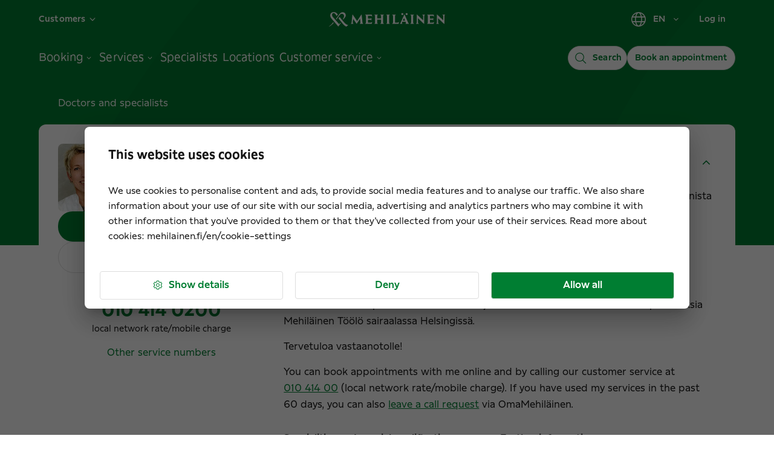

--- FILE ---
content_type: text/javascript; charset=utf-8
request_url: https://www.mehilainen.fi/ae840702038925ea7bb94710f47ed5ca3c7fbdfb-e3d0b60910c63d457a53.js
body_size: 38308
content:
"use strict";(self.webpackChunkwww_mehilainen_fi=self.webpackChunkwww_mehilainen_fi||[]).push([[7739],{68864:function(e,t,a){a.d(t,{A:function(){return S}});var n=a(98587),i=a(58168),r=a(96540),o=a(34164),s=a(75659),l=a(79716),u=a(90815),c=a(14073),m=a(28466),d=a(11848),p=a(25669),h=a(38413),v=a(31609);function b(e){return(0,v.Ay)("MuiFormControlLabel",e)}var y=(0,h.A)("MuiFormControlLabel",["root","labelPlacementStart","labelPlacementTop","labelPlacementBottom","disabled","label","error","required","asterisk"]),f=a(38086),k=a(74848);const g=["checked","className","componentsProps","control","disabled","disableTypography","inputRef","label","labelPlacement","name","onChange","required","slotProps","value"],A=(0,d.Ay)("label",{name:"MuiFormControlLabel",slot:"Root",overridesResolver:(e,t)=>{const{ownerState:a}=e;return[{[`& .${y.label}`]:t.label},t.root,t[`labelPlacement${(0,m.A)(a.labelPlacement)}`]]}})((({theme:e,ownerState:t})=>(0,i.A)({display:"inline-flex",alignItems:"center",cursor:"pointer",verticalAlign:"middle",WebkitTapHighlightColor:"transparent",marginLeft:-11,marginRight:16,[`&.${y.disabled}`]:{cursor:"default"}},"start"===t.labelPlacement&&{flexDirection:"row-reverse",marginLeft:16,marginRight:-11},"top"===t.labelPlacement&&{flexDirection:"column-reverse",marginLeft:16},"bottom"===t.labelPlacement&&{flexDirection:"column",marginLeft:16},{[`& .${y.label}`]:{[`&.${y.disabled}`]:{color:(e.vars||e).palette.text.disabled}}}))),Y=(0,d.Ay)("span",{name:"MuiFormControlLabel",slot:"Asterisk",overridesResolver:(e,t)=>t.asterisk})((({theme:e})=>({[`&.${y.error}`]:{color:(e.vars||e).palette.error.main}})));var S=r.forwardRef((function(e,t){var a,d;const h=(0,p.b)({props:e,name:"MuiFormControlLabel"}),{className:v,componentsProps:y={},control:S,disabled:F,disableTypography:O,label:C,labelPlacement:I="end",required:x,slotProps:D={}}=h,w=(0,n.A)(h,g),T=(0,l.A)(),M=null!=(a=null!=F?F:S.props.disabled)?a:null==T?void 0:T.disabled,P=null!=x?x:S.props.required,j={disabled:M,required:P};["checked","name","onChange","value","inputRef"].forEach((e=>{void 0===S.props[e]&&void 0!==h[e]&&(j[e]=h[e])}));const N=(0,f.A)({props:h,muiFormControl:T,states:["error"]}),R=(0,i.A)({},h,{disabled:M,labelPlacement:I,required:P,error:N.error}),E=(e=>{const{classes:t,disabled:a,labelPlacement:n,error:i,required:r}=e,o={root:["root",a&&"disabled",`labelPlacement${(0,m.A)(n)}`,i&&"error",r&&"required"],label:["label",a&&"disabled"],asterisk:["asterisk",i&&"error"]};return(0,s.A)(o,b,t)})(R),L=null!=(d=D.typography)?d:y.typography;let V=C;return null==V||V.type===c.A||O||(V=(0,k.jsx)(c.A,(0,i.A)({component:"span"},L,{className:(0,o.A)(E.label,null==L?void 0:L.className),children:V}))),(0,k.jsxs)(A,(0,i.A)({className:(0,o.A)(E.root,v),ownerState:R,ref:t},w,{children:[r.cloneElement(S,j),P?(0,k.jsxs)(u.A,{display:"block",children:[V,(0,k.jsxs)(Y,{ownerState:R,"aria-hidden":!0,className:E.asterisk,children:[" ","*"]})]}):V]}))}))},56620:function(e,t,a){a.d(t,{A:function(){return M}});var n=a(98587),i=a(58168),r=a(96540),o=a(34164),s=a(75659),l=a(771),u=a(55860),c=a(25669),m=a(20561),d=a(74848),p=(0,m.A)((0,d.jsx)("path",{d:"M12 2C6.48 2 2 6.48 2 12s4.48 10 10 10 10-4.48 10-10S17.52 2 12 2zm0 18c-4.42 0-8-3.58-8-8s3.58-8 8-8 8 3.58 8 8-3.58 8-8 8z"}),"RadioButtonUnchecked"),h=(0,m.A)((0,d.jsx)("path",{d:"M8.465 8.465C9.37 7.56 10.62 7 12 7C14.76 7 17 9.24 17 12C17 13.38 16.44 14.63 15.535 15.535C14.63 16.44 13.38 17 12 17C9.24 17 7 14.76 7 12C7 10.62 7.56 9.37 8.465 8.465Z"}),"RadioButtonChecked"),v=a(11848),b=a(39770);const y=(0,v.Ay)("span",{shouldForwardProp:b.A})({position:"relative",display:"flex"}),f=(0,v.Ay)(p)({transform:"scale(1)"}),k=(0,v.Ay)(h)((({theme:e,ownerState:t})=>(0,i.A)({left:0,position:"absolute",transform:"scale(0)",transition:e.transitions.create("transform",{easing:e.transitions.easing.easeIn,duration:e.transitions.duration.shortest})},t.checked&&{transform:"scale(1)",transition:e.transitions.create("transform",{easing:e.transitions.easing.easeOut,duration:e.transitions.duration.shortest})})));var g=function(e){const{checked:t=!1,classes:a={},fontSize:n}=e,r=(0,i.A)({},e,{checked:t});return(0,d.jsxs)(y,{className:a.root,ownerState:r,children:[(0,d.jsx)(f,{fontSize:n,className:a.background,ownerState:r}),(0,d.jsx)(k,{fontSize:n,className:a.dot,ownerState:r})]})},A=a(28466),Y=a(76673).A,S=a(14054);var F=a(38413),O=a(31609);function C(e){return(0,O.Ay)("MuiRadio",e)}var I=(0,F.A)("MuiRadio",["root","checked","disabled","colorPrimary","colorSecondary","sizeSmall"]);const x=["checked","checkedIcon","color","icon","name","onChange","size","className"],D=(0,v.Ay)(u.A,{shouldForwardProp:e=>(0,b.A)(e)||"classes"===e,name:"MuiRadio",slot:"Root",overridesResolver:(e,t)=>{const{ownerState:a}=e;return[t.root,"medium"!==a.size&&t[`size${(0,A.A)(a.size)}`],t[`color${(0,A.A)(a.color)}`]]}})((({theme:e,ownerState:t})=>(0,i.A)({color:(e.vars||e).palette.text.secondary},!t.disableRipple&&{"&:hover":{backgroundColor:e.vars?`rgba(${"default"===t.color?e.vars.palette.action.activeChannel:e.vars.palette[t.color].mainChannel} / ${e.vars.palette.action.hoverOpacity})`:(0,l.X4)("default"===t.color?e.palette.action.active:e.palette[t.color].main,e.palette.action.hoverOpacity),"@media (hover: none)":{backgroundColor:"transparent"}}},"default"!==t.color&&{[`&.${I.checked}`]:{color:(e.vars||e).palette[t.color].main}},{[`&.${I.disabled}`]:{color:(e.vars||e).palette.action.disabled}})));const w=(0,d.jsx)(g,{checked:!0}),T=(0,d.jsx)(g,{});var M=r.forwardRef((function(e,t){var a,l;const u=(0,c.b)({props:e,name:"MuiRadio"}),{checked:m,checkedIcon:p=w,color:h="primary",icon:v=T,name:b,onChange:y,size:f="medium",className:k}=u,g=(0,n.A)(u,x),F=(0,i.A)({},u,{color:h,size:f}),O=(e=>{const{classes:t,color:a,size:n}=e,r={root:["root",`color${(0,A.A)(a)}`,"medium"!==n&&`size${(0,A.A)(n)}`]};return(0,i.A)({},t,(0,s.A)(r,C,t))})(F),I=r.useContext(S.A);let M=m;const P=Y(y,I&&I.onChange);let j=b;var N,R;return I&&(void 0===M&&(N=I.value,M="object"==typeof(R=u.value)&&null!==R?N===R:String(N)===String(R)),void 0===j&&(j=I.name)),(0,d.jsx)(D,(0,i.A)({type:"radio",icon:r.cloneElement(v,{fontSize:null!=(a=T.props.fontSize)?a:f}),checkedIcon:r.cloneElement(p,{fontSize:null!=(l=w.props.fontSize)?l:f}),ownerState:F,classes:O,name:j,checked:M,onChange:P,ref:t,className:(0,o.A)(O.root,k)},g))}))},14054:function(e,t,a){const n=a(96540).createContext(void 0);t.A=n},29149:function(e,t,a){a.d(t,{l:function(){return Nn}});var n=a(58168),i=a(98587),r=a(96540),o=a(3541),s=a(15327),l=a(1013);const u=()=>{const e=r.useContext(l.F);if(null===e)throw new Error("MUI: Can not find utils in context. It looks like you forgot to wrap your component in LocalizationProvider, or pass dateAdapter prop directly.");return e},c=()=>u().utils,m=()=>u().defaultDates,d=()=>u().localeText,p=()=>{const e=c();return r.useRef(e.date()).current},h=({date:e,disableFuture:t,disablePast:a,maxDate:n,minDate:i,isDateDisabled:r,utils:o})=>{const s=o.startOfDay(o.date());a&&o.isBefore(i,s)&&(i=s),t&&o.isAfter(n,s)&&(n=s);let l=e,u=e;for(o.isBefore(e,i)&&(l=o.date(i),u=null),o.isAfter(e,n)&&(u&&(u=o.date(n)),l=null);l||u;){if(l&&o.isAfter(l,n)&&(l=null),u&&o.isBefore(u,i)&&(u=null),l){if(!r(l))return l;l=o.addDays(l,1)}if(u){if(!r(u))return u;u=o.addDays(u,-1)}}return null},v=(e,t,a)=>{if(null==t)return a;const n=e.date(t);return e.isValid(n)?n:a},b=e=>1===e.length&&"year"===e[0],y=e=>2===e.length&&-1!==e.indexOf("month")&&-1!==e.indexOf("year");function f(e,t){var a;const i=c(),r=m(),s=(0,o.A)({props:e,name:t}),l=null!=(a=s.views)?a:["year","day"];return(0,n.A)({openTo:"day",disableFuture:!1,disablePast:!1},((e,t)=>b(e)?{inputFormat:t.formats.year}:y(e)?{disableMaskedInput:!0,inputFormat:t.formats.monthAndYear}:{inputFormat:t.formats.keyboardDate})(l,i),s,{views:l,minDate:v(i,s.minDate,r.minDate),maxDate:v(i,s.maxDate,r.maxDate)})}const k={emptyValue:null,getTodayValue:e=>e.date(),parseInput:(e,t)=>{const a=e.date(t);return e.isValid(a)?a:null},areValuesEqual:(e,t,a)=>e.isEqual(t,a)};var g=a(14073),A=a(11848),Y=a(75659);function S(e){var t,a,n="";if("string"==typeof e||"number"==typeof e)n+=e;else if("object"==typeof e)if(Array.isArray(e))for(t=0;t<e.length;t++)e[t]&&(a=S(e[t]))&&(n&&(n+=" "),n+=a);else for(t in e)e[t]&&(n&&(n+=" "),n+=t);return n}var F=function(){for(var e,t,a=0,n="";a<arguments.length;)(e=arguments[a++])&&(t=S(e))&&(n&&(n+=" "),n+=t);return n},O=a(8239),C=a(11641),I=a(20561),x=a(74848);const D=(0,I.A)((0,x.jsx)("path",{d:"M7 10l5 5 5-5z"}),"ArrowDropDown"),w=(0,I.A)((0,x.jsx)("path",{d:"M15.41 16.59L10.83 12l4.58-4.59L14 6l-6 6 6 6 1.41-1.41z"}),"ArrowLeft"),T=(0,I.A)((0,x.jsx)("path",{d:"M8.59 16.59L13.17 12 8.59 7.41 10 6l6 6-6 6-1.41-1.41z"}),"ArrowRight"),M=(0,I.A)((0,x.jsx)("path",{d:"M17 12h-5v5h5v-5zM16 1v2H8V1H6v2H5c-1.11 0-1.99.9-1.99 2L3 19c0 1.1.89 2 2 2h14c1.1 0 2-.9 2-2V5c0-1.1-.9-2-2-2h-1V1h-2zm3 18H5V8h14v11z"}),"Calendar"),P=(0,I.A)((0,x.jsxs)(r.Fragment,{children:[(0,x.jsx)("path",{d:"M11.99 2C6.47 2 2 6.48 2 12s4.47 10 9.99 10C17.52 22 22 17.52 22 12S17.52 2 11.99 2zM12 20c-4.42 0-8-3.58-8-8s3.58-8 8-8 8 3.58 8 8-3.58 8-8 8z"}),(0,x.jsx)("path",{d:"M12.5 7H11v6l5.25 3.15.75-1.23-4.5-2.67z"})]}),"Clock"),j=((0,I.A)((0,x.jsx)("path",{d:"M9 11H7v2h2v-2zm4 0h-2v2h2v-2zm4 0h-2v2h2v-2zm2-7h-1V2h-2v2H8V2H6v2H5c-1.11 0-1.99.9-1.99 2L3 20c0 1.1.89 2 2 2h14c1.1 0 2-.9 2-2V6c0-1.1-.9-2-2-2zm0 16H5V9h14v11z"}),"DateRange"),(0,I.A)((0,x.jsx)("path",{d:"M3 17.25V21h3.75L17.81 9.94l-3.75-3.75L3 17.25zM20.71 7.04c.39-.39.39-1.02 0-1.41l-2.34-2.34a.9959.9959 0 00-1.41 0l-1.83 1.83 3.75 3.75 1.83-1.83z"}),"Pen"));(0,I.A)((0,x.jsxs)(r.Fragment,{children:[(0,x.jsx)("path",{d:"M11.99 2C6.47 2 2 6.48 2 12s4.47 10 9.99 10C17.52 22 22 17.52 22 12S17.52 2 11.99 2zM12 20c-4.42 0-8-3.58-8-8s3.58-8 8-8 8 3.58 8 8-3.58 8-8 8z"}),(0,x.jsx)("path",{d:"M12.5 7H11v6l5.25 3.15.75-1.23-4.5-2.67z"})]}),"Time");var N=a(31609),R=a(38413);function E(e){return(0,N.Ay)("MuiPickersToolbar",e)}const L=(0,R.A)("MuiPickersToolbar",["root","content","penIconButton","penIconButtonLandscape"]),V=(0,A.Ay)("div",{name:"MuiPickersToolbar",slot:"Root",overridesResolver:(e,t)=>t.root})((({theme:e,ownerState:t})=>(0,n.A)({display:"flex",flexDirection:"column",alignItems:"flex-start",justifyContent:"space-between",padding:e.spacing(2,3)},t.isLandscape&&{height:"auto",maxWidth:160,padding:16,justifyContent:"flex-start",flexWrap:"wrap"}))),q=(0,A.Ay)(O.Ay,{name:"MuiPickersToolbar",slot:"Content",overridesResolver:(e,t)=>t.content})((({ownerState:e})=>(0,n.A)({flex:1},!e.isLandscape&&{alignItems:"center"}))),K=(0,A.Ay)(C.A,{name:"MuiPickersToolbar",slot:"PenIconButton",overridesResolver:(e,t)=>[{[`&.${L.penIconButtonLandscape}`]:t.penIconButtonLandscape},t.penIconButton]})({}),B=e=>"clock"===e?(0,x.jsx)(P,{color:"inherit"}):(0,x.jsx)(M,{color:"inherit"}),H=r.forwardRef((function(e,t){const a=(0,o.A)({props:e,name:"MuiPickersToolbar"}),{children:n,className:i,getMobileKeyboardInputViewButtonText:r,isLandscape:s,isMobileKeyboardViewOpen:l,landscapeDirection:u="column",toggleMobileKeyboardView:c,toolbarTitle:m,viewType:p="calendar"}=a,h=a,v=d(),b=(e=>{const{classes:t,isLandscape:a}=e,n={root:["root"],content:["content"],penIconButton:["penIconButton",a&&"penIconButtonLandscape"]};return(0,Y.A)(n,E,t)})(h);return(0,x.jsxs)(V,{ref:t,className:F(b.root,i),ownerState:h,children:[(0,x.jsx)(g.A,{color:"text.secondary",variant:"overline",children:m}),(0,x.jsxs)(q,{container:!0,justifyContent:"space-between",className:b.content,ownerState:h,direction:s?u:"row",alignItems:s?"flex-start":"flex-end",children:[n,(0,x.jsx)(K,{onClick:c,className:b.penIconButton,ownerState:h,color:"inherit","aria-label":r?r(l,p):v.inputModeToggleButtonAriaLabel(l,p),children:l?B(p):(0,x.jsx)(j,{color:"inherit"})})]})]})}));function z(e){return(0,N.Ay)("MuiDatePickerToolbar",e)}(0,R.A)("MuiDatePickerToolbar",["root","title"]);const _=["parsedValue","isLandscape","isMobileKeyboardViewOpen","onChange","toggleMobileKeyboardView","toolbarFormat","toolbarPlaceholder","toolbarTitle","views"],$=(0,A.Ay)(H,{name:"MuiDatePickerToolbar",slot:"Root",overridesResolver:(e,t)=>t.root})({}),U=(0,A.Ay)(g.A,{name:"MuiDatePickerToolbar",slot:"Title",overridesResolver:(e,t)=>t.title})((({ownerState:e})=>(0,n.A)({},e.isLandscape&&{margin:"auto 16px auto auto"}))),W=r.forwardRef((function(e,t){const a=(0,o.A)({props:e,name:"MuiDatePickerToolbar"}),{parsedValue:s,isLandscape:l,isMobileKeyboardViewOpen:u,toggleMobileKeyboardView:m,toolbarFormat:p,toolbarPlaceholder:h="––",toolbarTitle:v,views:f}=a,k=(0,i.A)(a,_),g=c(),A=d(),S=(e=>{const{classes:t}=e;return(0,Y.A)({root:["root"],title:["title"]},z,t)})(a),F=null!=v?v:A.datePickerDefaultToolbarTitle,O=r.useMemo((()=>s?p?g.formatByString(s,p):b(f)?g.format(s,"year"):y(f)?g.format(s,"month"):/en/.test(g.getCurrentLocaleCode())?g.format(s,"normalDateWithWeekday"):g.format(s,"normalDate"):h),[s,p,h,g,f]),C=a;return(0,x.jsx)($,(0,n.A)({ref:t,toolbarTitle:F,isMobileKeyboardViewOpen:u,toggleMobileKeyboardView:m,isLandscape:l,className:S.root},k,{children:(0,x.jsx)(U,{variant:"h4",align:l?"left":"center",ownerState:C,className:S.title,children:O})}))}));var G=a(96852);const J=r.createContext(null);var X=a(87467),Q=a(60538),Z=a(87558),ee=a(73524),te=a(83034),ae=a(96248),ne=a(51629),ie=a(34164),re=a(25669);function oe(e){return(0,N.Ay)("MuiDialogActions",e)}(0,R.A)("MuiDialogActions",["root","spacing"]);const se=["className","disableSpacing"],le=(0,A.Ay)("div",{name:"MuiDialogActions",slot:"Root",overridesResolver:(e,t)=>{const{ownerState:a}=e;return[t.root,!a.disableSpacing&&t.spacing]}})((({ownerState:e})=>(0,n.A)({display:"flex",alignItems:"center",padding:8,justifyContent:"flex-end",flex:"0 0 auto"},!e.disableSpacing&&{"& > :not(style) ~ :not(style)":{marginLeft:8}})));var ue=r.forwardRef((function(e,t){const a=(0,re.b)({props:e,name:"MuiDialogActions"}),{className:r,disableSpacing:o=!1}=a,s=(0,i.A)(a,se),l=(0,n.A)({},a,{disableSpacing:o}),u=(e=>{const{classes:t,disableSpacing:a}=e,n={root:["root",!a&&"spacing"]};return(0,Y.A)(n,oe,t)})(l);return(0,x.jsx)(le,(0,n.A)({className:(0,ie.A)(u.root,r),ownerState:l,ref:t},s))}));const ce=["onAccept","onClear","onCancel","onSetToday","actions"],me=e=>{const{onAccept:t,onClear:a,onCancel:o,onSetToday:s,actions:l}=e,u=(0,i.A)(e,ce),c=r.useContext(J),m=d(),p="function"==typeof l?l(c):l;if(null==p||0===p.length)return null;const h=null==p?void 0:p.map((e=>{switch(e){case"clear":return(0,x.jsx)(ne.A,{onClick:a,children:m.clearButtonLabel},e);case"cancel":return(0,x.jsx)(ne.A,{onClick:o,children:m.cancelButtonLabel},e);case"accept":return(0,x.jsx)(ne.A,{onClick:t,children:m.okButtonLabel},e);case"today":return(0,x.jsx)(ne.A,{onClick:s,children:m.todayButtonLabel},e);default:return null}}));return(0,x.jsx)(ue,(0,n.A)({},u,{children:h}))};function de(e){return(0,N.Ay)("MuiPickersPopper",e)}(0,R.A)("MuiPickersPopper",["root","paper"]);function pe(e,t){return Array.isArray(t)?t.every((t=>-1!==e.indexOf(t))):-1!==e.indexOf(t)}const he=(e,t)=>a=>{"Enter"!==a.key&&" "!==a.key||(e(a),a.preventDefault(),a.stopPropagation()),t&&t(a)},ve=(e=document)=>{const t=e.activeElement;return t?t.shadowRoot?ve(t.shadowRoot):t:null},be=["onClick","onTouchStart"],ye=e=>{const{classes:t}=e;return(0,Y.A)({root:["root"],paper:["paper"]},de,t)},fe=(0,A.Ay)(Z.A,{name:"MuiPickersPopper",slot:"Root",overridesResolver:(e,t)=>t.root})((({theme:e})=>({zIndex:e.zIndex.modal}))),ke=(0,A.Ay)(Q.A,{name:"MuiPickersPopper",slot:"Paper",overridesResolver:(e,t)=>t.paper})((({ownerState:e})=>(0,n.A)({transformOrigin:"top center",outline:0},"top"===e.placement&&{transformOrigin:"bottom center"})));function ge(e){var t;const a=(0,o.A)({props:e,name:"MuiPickersPopper"}),{anchorEl:s,children:l,containerRef:u=null,onBlur:c,onClose:m,onClear:d,onAccept:p,onCancel:h,onSetToday:v,open:b,PopperProps:y,role:f,TransitionComponent:k=X.A,TrapFocusProps:g,PaperProps:A={},components:Y,componentsProps:S}=a;r.useEffect((()=>{function e(e){!b||"Escape"!==e.key&&"Esc"!==e.key||m()}return document.addEventListener("keydown",e),()=>{document.removeEventListener("keydown",e)}}),[m,b]);const F=r.useRef(null);r.useEffect((()=>{"tooltip"!==f&&(b?F.current=ve(document):F.current&&F.current instanceof HTMLElement&&setTimeout((()=>{F.current instanceof HTMLElement&&F.current.focus()})))}),[b,f]);const[O,C,I]=function(e,t){const a=r.useRef(!1),n=r.useRef(!1),i=r.useRef(null),o=r.useRef(!1);r.useEffect((()=>{if(e)return document.addEventListener("mousedown",t,!0),document.addEventListener("touchstart",t,!0),()=>{document.removeEventListener("mousedown",t,!0),document.removeEventListener("touchstart",t,!0),o.current=!1};function t(){o.current=!0}}),[e]);const s=(0,te.A)((e=>{if(!o.current)return;const r=n.current;n.current=!1;const s=(0,ae.A)(i.current);if(!i.current||"clientX"in e&&function(e,t){return t.documentElement.clientWidth<e.clientX||t.documentElement.clientHeight<e.clientY}(e,s))return;if(a.current)return void(a.current=!1);let l;l=e.composedPath?e.composedPath().indexOf(i.current)>-1:!s.documentElement.contains(e.target)||i.current.contains(e.target),l||r||t(e)})),l=()=>{n.current=!0};return r.useEffect((()=>{if(e){const e=(0,ae.A)(i.current),t=()=>{a.current=!0};return e.addEventListener("touchstart",s),e.addEventListener("touchmove",t),()=>{e.removeEventListener("touchstart",s),e.removeEventListener("touchmove",t)}}}),[e,s]),r.useEffect((()=>{if(e){const e=(0,ae.A)(i.current);return e.addEventListener("click",s),()=>{e.removeEventListener("click",s),n.current=!1}}}),[e,s]),[i,l,l]}(b,null!=c?c:m),D=r.useRef(null),w=(0,G.A)(D,u),T=(0,G.A)(w,O),M=a,P=ye(M),{onClick:j,onTouchStart:N}=A,R=(0,i.A)(A,be),E=null!=(t=null==Y?void 0:Y.ActionBar)?t:me,L=(null==Y?void 0:Y.PaperContent)||r.Fragment;return(0,x.jsx)(fe,(0,n.A)({transition:!0,role:f,open:b,anchorEl:s,onKeyDown:e=>{"Escape"===e.key&&(e.stopPropagation(),m())},className:P.root},y,{children:({TransitionProps:e,placement:t})=>(0,x.jsx)(ee.A,(0,n.A)({open:b,disableAutoFocus:!0,disableRestoreFocus:!0,disableEnforceFocus:"tooltip"===f,isEnabled:()=>!0},g,{children:(0,x.jsx)(k,(0,n.A)({},e,{children:(0,x.jsx)(ke,(0,n.A)({tabIndex:-1,elevation:8,ref:T,onClick:e=>{C(e),j&&j(e)},onTouchStart:e=>{I(e),N&&N(e)},ownerState:(0,n.A)({},M,{placement:t}),className:P.paper},R,{children:(0,x.jsxs)(L,(0,n.A)({},null==S?void 0:S.paperContent,{children:[l,(0,x.jsx)(E,(0,n.A)({onAccept:p,onClear:d,onCancel:h,onSetToday:v,actions:[]},null==S?void 0:S.actionBar))]}))}))}))}))}))}function Ae(e){const{children:t,DateInputProps:a,KeyboardDateInputComponent:i,onClear:o,onDismiss:s,onCancel:l,onAccept:u,onSetToday:c,open:m,PopperProps:d,PaperProps:p,TransitionComponent:h,components:v,componentsProps:b}=e,y=r.useRef(null),f=(0,G.A)(a.inputRef,y);return(0,x.jsxs)(J.Provider,{value:"desktop",children:[(0,x.jsx)(i,(0,n.A)({},a,{inputRef:f})),(0,x.jsx)(ge,{role:"dialog",open:m,anchorEl:y.current,TransitionComponent:h,PopperProps:d,PaperProps:p,onClose:s,onCancel:l,onClear:o,onAccept:u,onSetToday:c,components:v,componentsProps:b,children:t})]})}var Ye=a(41159);function Se({onChange:e,onViewChange:t,openTo:a,view:n,views:i}){var o,s;const[l,u]=(0,Ye.A)({name:"Picker",state:"view",controlled:n,default:a&&pe(i,a)?a:i[0]}),c=null!=(o=i[i.indexOf(l)-1])?o:null,m=null!=(s=i[i.indexOf(l)+1])?s:null,d=r.useCallback((e=>{u(e),t&&t(e)}),[u,t]),p=r.useCallback((()=>{m&&d(m)}),[m,d]);return{handleChangeAndOpenNext:r.useCallback(((t,a)=>{const n="finish"===a,i=n&&Boolean(m)?"partial":a;e(t,i),n&&p()}),[m,e,p]),nextView:m,previousView:c,openNext:p,openView:l,setOpenView:d}}var Fe=a(1668),Oe=a(21529);const Ce=220,Ie=36,xe={x:Ce/2,y:Ce/2},De=xe.x-xe.x,we=0-xe.y,Te=(e,t,a)=>{const n=t-xe.x,i=a-xe.y,r=Math.atan2(De,we)-Math.atan2(n,i);let o=r*(180/Math.PI);o=Math.round(o/e)*e,o%=360;const s=n**2+i**2;return{value:Math.floor(o/e)||0,distance:Math.sqrt(s)}};function Me(e){return(0,N.Ay)("MuiClockPointer",e)}(0,R.A)("MuiClockPointer",["root","thumb"]);const Pe=["className","hasSelected","isInner","type","value"],je=e=>{const{classes:t}=e;return(0,Y.A)({root:["root"],thumb:["thumb"]},Me,t)},Ne=(0,A.Ay)("div",{name:"MuiClockPointer",slot:"Root",overridesResolver:(e,t)=>t.root})((({theme:e,ownerState:t})=>(0,n.A)({width:2,backgroundColor:e.palette.primary.main,position:"absolute",left:"calc(50% - 1px)",bottom:"50%",transformOrigin:"center bottom 0px"},t.shouldAnimate&&{transition:e.transitions.create(["transform","height"])}))),Re=(0,A.Ay)("div",{name:"MuiClockPointer",slot:"Thumb",overridesResolver:(e,t)=>t.thumb})((({theme:e,ownerState:t})=>(0,n.A)({width:4,height:4,backgroundColor:e.palette.primary.contrastText,borderRadius:"50%",position:"absolute",top:-21,left:"calc(50% - 18px)",border:`16px solid ${e.palette.primary.main}`,boxSizing:"content-box"},t.hasSelected&&{backgroundColor:e.palette.primary.main})));function Ee(e){const t=(0,o.A)({props:e,name:"MuiClockPointer"}),{className:a,isInner:s,type:l,value:u}=t,c=(0,i.A)(t,Pe),m=r.useRef(l);r.useEffect((()=>{m.current=l}),[l]);const d=(0,n.A)({},t,{shouldAnimate:m.current!==l}),p=je(d);return(0,x.jsx)(Ne,(0,n.A)({style:(()=>{let e=360/("hours"===l?12:60)*u;return"hours"===l&&u>12&&(e-=360),{height:Math.round((s?.26:.4)*Ce),transform:`rotateZ(${e}deg)`}})(),className:F(a,p.root),ownerState:d},c,{children:(0,x.jsx)(Re,{ownerState:d,className:p.thumb})}))}function Le(e){return(0,N.Ay)("MuiClock",e)}(0,R.A)("MuiClock",["root","clock","wrapper","squareMask","pin","amButton","pmButton"]);const Ve=(0,A.Ay)("div",{name:"MuiClock",slot:"Root",overridesResolver:(e,t)=>t.root})((({theme:e})=>({display:"flex",justifyContent:"center",alignItems:"center",margin:e.spacing(2)}))),qe=(0,A.Ay)("div",{name:"MuiClock",slot:"Clock",overridesResolver:(e,t)=>t.clock})({backgroundColor:"rgba(0,0,0,.07)",borderRadius:"50%",height:220,width:220,flexShrink:0,position:"relative",pointerEvents:"none"}),Ke=(0,A.Ay)("div",{name:"MuiClock",slot:"Wrapper",overridesResolver:(e,t)=>t.wrapper})({"&:focus":{outline:"none"}}),Be=(0,A.Ay)("div",{name:"MuiClock",slot:"SquareMask",overridesResolver:(e,t)=>t.squareMask})((({ownerState:e})=>(0,n.A)({width:"100%",height:"100%",position:"absolute",pointerEvents:"auto",outline:0,touchAction:"none",userSelect:"none"},e.disabled?{}:{"@media (pointer: fine)":{cursor:"pointer",borderRadius:"50%"},"&:active":{cursor:"move"}}))),He=(0,A.Ay)("div",{name:"MuiClock",slot:"Pin",overridesResolver:(e,t)=>t.pin})((({theme:e})=>({width:6,height:6,borderRadius:"50%",backgroundColor:e.palette.primary.main,position:"absolute",top:"50%",left:"50%",transform:"translate(-50%, -50%)"}))),ze=(0,A.Ay)(C.A,{name:"MuiClock",slot:"AmButton",overridesResolver:(e,t)=>t.amButton})((({theme:e,ownerState:t})=>(0,n.A)({zIndex:1,position:"absolute",bottom:t.ampmInClock?64:8,left:8},"am"===t.meridiemMode&&{backgroundColor:e.palette.primary.main,color:e.palette.primary.contrastText,"&:hover":{backgroundColor:e.palette.primary.light}}))),_e=(0,A.Ay)(C.A,{name:"MuiClock",slot:"PmButton",overridesResolver:(e,t)=>t.pmButton})((({theme:e,ownerState:t})=>(0,n.A)({zIndex:1,position:"absolute",bottom:t.ampmInClock?64:8,right:8},"pm"===t.meridiemMode&&{backgroundColor:e.palette.primary.main,color:e.palette.primary.contrastText,"&:hover":{backgroundColor:e.palette.primary.light}})));function $e(e){const t=(0,o.A)({props:e,name:"MuiClock"}),{ampm:a,ampmInClock:n,autoFocus:i,children:s,date:l,getClockLabelText:u,handleMeridiemChange:m,isTimeDisabled:d,meridiemMode:p,minutesStep:h=1,onChange:v,selectedId:b,type:y,value:f,disabled:k,readOnly:A,className:S}=t,O=t,C=c(),I=r.useContext(J),D=r.useRef(!1),w=(e=>{const{classes:t}=e;return(0,Y.A)({root:["root"],clock:["clock"],wrapper:["wrapper"],squareMask:["squareMask"],pin:["pin"],amButton:["amButton"],pmButton:["pmButton"]},Le,t)})(O),T=d(f,y),M=!a&&"hours"===y&&(f<1||f>12),P=(e,t)=>{k||A||d(e,y)||v(e,t)},j=(e,t)=>{let{offsetX:n,offsetY:i}=e;if(void 0===n){const t=e.target.getBoundingClientRect();n=e.changedTouches[0].clientX-t.left,i=e.changedTouches[0].clientY-t.top}const r="seconds"===y||"minutes"===y?((e,t,a=1)=>{const n=6*a;let{value:i}=Te(n,e,t);return i=i*a%60,i})(n,i,h):((e,t,a)=>{const{value:n,distance:i}=Te(30,e,t);let r=n||12;return a?r%=12:i<Ce/2-Ie&&(r+=12,r%=24),r})(n,i,Boolean(a));P(r,t)},N=r.useMemo((()=>"hours"===y||f%5==0),[y,f]),R="minutes"===y?h:1,E=r.useRef(null);(0,Oe.A)((()=>{i&&E.current.focus()}),[i]);return(0,x.jsxs)(Ve,{className:F(S,w.root),children:[(0,x.jsxs)(qe,{className:w.clock,children:[(0,x.jsx)(Be,{onTouchMove:e=>{D.current=!0,j(e,"shallow")},onTouchEnd:e=>{D.current&&(j(e,"finish"),D.current=!1)},onMouseUp:e=>{D.current&&(D.current=!1),j(e.nativeEvent,"finish")},onMouseMove:e=>{e.buttons>0&&j(e.nativeEvent,"shallow")},ownerState:{disabled:k},className:w.squareMask}),!T&&(0,x.jsxs)(r.Fragment,{children:[(0,x.jsx)(He,{className:w.pin}),l&&(0,x.jsx)(Ee,{type:y,value:f,isInner:M,hasSelected:N})]}),(0,x.jsx)(Ke,{"aria-activedescendant":b,"aria-label":u(y,l,C),ref:E,role:"listbox",onKeyDown:e=>{if(!D.current)switch(e.key){case"Home":P(0,"partial"),e.preventDefault();break;case"End":P("minutes"===y?59:23,"partial"),e.preventDefault();break;case"ArrowUp":P(f+R,"partial"),e.preventDefault();break;case"ArrowDown":P(f-R,"partial"),e.preventDefault()}},tabIndex:0,className:w.wrapper,children:s})]}),a&&("desktop"===I||n)&&(0,x.jsxs)(r.Fragment,{children:[(0,x.jsx)(ze,{onClick:A?void 0:()=>m("am"),disabled:k||null===p,ownerState:O,className:w.amButton,children:(0,x.jsx)(g.A,{variant:"caption",children:"AM"})}),(0,x.jsx)(_e,{disabled:k||null===p,onClick:A?void 0:()=>m("pm"),ownerState:O,className:w.pmButton,children:(0,x.jsx)(g.A,{variant:"caption",children:"PM"})})]})]})}function Ue(e){return(0,N.Ay)("MuiClockNumber",e)}const We=(0,R.A)("MuiClockNumber",["root","selected","disabled"]),Ge=["className","disabled","index","inner","label","selected"],Je=(0,A.Ay)("span",{name:"MuiClockNumber",slot:"Root",overridesResolver:(e,t)=>[t.root,{[`&.${We.disabled}`]:t.disabled},{[`&.${We.selected}`]:t.selected}]})((({theme:e,ownerState:t})=>(0,n.A)({height:Ie,width:Ie,position:"absolute",left:"calc((100% - 36px) / 2)",display:"inline-flex",justifyContent:"center",alignItems:"center",borderRadius:"50%",color:e.palette.text.primary,fontFamily:e.typography.fontFamily,"&:focused":{backgroundColor:e.palette.background.paper},[`&.${We.selected}`]:{color:e.palette.primary.contrastText},[`&.${We.disabled}`]:{pointerEvents:"none",color:e.palette.text.disabled}},t.inner&&(0,n.A)({},e.typography.body2,{color:e.palette.text.secondary}))));function Xe(e){const t=(0,o.A)({props:e,name:"MuiClockNumber"}),{className:a,disabled:r,index:s,inner:l,label:u,selected:c}=t,m=(0,i.A)(t,Ge),d=t,p=(e=>{const{classes:t,selected:a,disabled:n}=e,i={root:["root",a&&"selected",n&&"disabled"]};return(0,Y.A)(i,Ue,t)})(d),h=s%12/12*Math.PI*2-Math.PI/2,v=(Ce-Ie-2)/2*(l?.65:1),b=Math.round(Math.cos(h)*v),y=Math.round(Math.sin(h)*v);return(0,x.jsx)(Je,(0,n.A)({className:F(a,p.root),"aria-disabled":!!r||void 0,"aria-selected":!!c||void 0,role:"option",style:{transform:`translate(${b}px, ${y+(Ce-Ie)/2}px`},ownerState:d},m,{children:u}))}const Qe=({ampm:e,date:t,getClockNumberText:a,isDisabled:n,selectedId:i,utils:r})=>{const o=t?r.getHours(t):null,s=[],l=e?12:23,u=t=>null!==o&&(e?12===t?12===o||0===o:o===t||o-12===t:o===t);for(let c=e?1:0;c<=l;c+=1){let t=c.toString();0===c&&(t="00");const o=!e&&(0===c||c>12);t=r.formatNumber(t);const l=u(c);s.push((0,x.jsx)(Xe,{id:l?i:void 0,index:c,inner:o,selected:l,disabled:n(c),label:t,"aria-label":a(t)},c))}return s},Ze=({utils:e,value:t,isDisabled:a,getClockNumberText:n,selectedId:i})=>{const r=e.formatNumber;return[[5,r("05")],[10,r("10")],[15,r("15")],[20,r("20")],[25,r("25")],[30,r("30")],[35,r("35")],[40,r("40")],[45,r("45")],[50,r("50")],[55,r("55")],[0,r("00")]].map((([e,r],o)=>{const s=e===t;return(0,x.jsx)(Xe,{label:r,id:s?i:void 0,index:o+1,inner:!1,disabled:a(e),selected:s,"aria-label":n(r)},e)}))};var et=a(44675);function tt(e){return(0,N.Ay)("MuiPickersArrowSwitcher",e)}(0,R.A)("MuiPickersArrowSwitcher",["root","spacer","button"]);const at=["children","className","components","componentsProps","isLeftDisabled","isLeftHidden","isRightDisabled","isRightHidden","leftArrowButtonText","onLeftClick","onRightClick","rightArrowButtonText"],nt=(0,A.Ay)("div",{name:"MuiPickersArrowSwitcher",slot:"Root",overridesResolver:(e,t)=>t.root})({display:"flex"}),it=(0,A.Ay)("div",{name:"MuiPickersArrowSwitcher",slot:"Spacer",overridesResolver:(e,t)=>t.spacer})((({theme:e})=>({width:e.spacing(3)}))),rt=(0,A.Ay)(C.A,{name:"MuiPickersArrowSwitcher",slot:"Button",overridesResolver:(e,t)=>t.button})((({ownerState:e})=>(0,n.A)({},e.hidden&&{visibility:"hidden"}))),ot=r.forwardRef((function(e,t){const a=(0,o.A)({props:e,name:"MuiPickersArrowSwitcher"}),{children:r,className:s,components:l,componentsProps:u,isLeftDisabled:c,isLeftHidden:m,isRightDisabled:d,isRightHidden:p,leftArrowButtonText:h,onLeftClick:v,onRightClick:b,rightArrowButtonText:y}=a,f=(0,i.A)(a,at),k="rtl"===(0,et.A)().direction,A=(null==u?void 0:u.leftArrowButton)||{},S=(null==l?void 0:l.LeftArrowIcon)||w,O=(null==u?void 0:u.rightArrowButton)||{},C=(null==l?void 0:l.RightArrowIcon)||T,I=a,D=(e=>{const{classes:t}=e;return(0,Y.A)({root:["root"],spacer:["spacer"],button:["button"]},tt,t)})(I);return(0,x.jsxs)(nt,(0,n.A)({ref:t,className:F(D.root,s),ownerState:I},f,{children:[(0,x.jsx)(rt,(0,n.A)({as:null==l?void 0:l.LeftArrowButton,size:"small","aria-label":h,title:h,disabled:c,edge:"end",onClick:v},A,{className:F(D.button,A.className),ownerState:(0,n.A)({},I,A,{hidden:m}),children:k?(0,x.jsx)(C,{}):(0,x.jsx)(S,{})})),r?(0,x.jsx)(g.A,{variant:"subtitle1",component:"span",children:r}):(0,x.jsx)(it,{className:D.spacer,ownerState:I}),(0,x.jsx)(rt,(0,n.A)({as:null==l?void 0:l.RightArrowButton,size:"small","aria-label":y,title:y,edge:"start",disabled:d,onClick:b},O,{className:F(D.button,O.className),ownerState:(0,n.A)({},I,O,{hidden:p}),children:k?(0,x.jsx)(S,{}):(0,x.jsx)(C,{})}))]}))})),st=(e,t,a)=>{if(a){if((e>=12?"pm":"am")!==t)return"am"===t?e-12:e+12}return e},lt=(e,t)=>3600*t.getHours(e)+60*t.getMinutes(e)+t.getSeconds(e);function ut(e,t,a){const n=c(),i=((e,t)=>e?t.getHours(e)>=12?"pm":"am":null)(e,n),o=r.useCallback((i=>{const r=null==e?null:((e,t,a,n)=>{const i=st(n.getHours(e),t,a);return n.setHours(e,i)})(e,i,Boolean(t),n);a(r,"partial")}),[t,e,a,n]);return{meridiemMode:i,handleMeridiemChange:o}}function ct(e){return(0,N.Ay)("MuiClockPicker",e)}(0,R.A)("MuiClockPicker",["root","arrowSwitcher"]);const mt=(0,A.Ay)("div")({overflowX:"hidden",width:320,maxHeight:358,display:"flex",flexDirection:"column",margin:"0 auto"}),dt=(0,A.Ay)(mt,{name:"MuiClockPicker",slot:"Root",overridesResolver:(e,t)=>t.root})({display:"flex",flexDirection:"column"}),pt=(0,A.Ay)(ot,{name:"MuiClockPicker",slot:"ArrowSwitcher",overridesResolver:(e,t)=>t.arrowSwitcher})({position:"absolute",right:12,top:15}),ht=()=>{},vt=r.forwardRef((function(e,t){const a=(0,o.A)({props:e,name:"MuiClockPicker"}),{ampm:i=!1,ampmInClock:s=!1,autoFocus:l,components:u,componentsProps:m,date:h,disableIgnoringDatePartForTimeValidation:v,getClockLabelText:b,getHoursClockNumberText:y,getMinutesClockNumberText:f,getSecondsClockNumberText:k,leftArrowButtonText:g,maxTime:A,minTime:S,minutesStep:O=1,rightArrowButtonText:C,shouldDisableTime:I,showViewSwitcher:D,onChange:w,view:T,views:M=["hours","minutes"],openTo:P,onViewChange:j,className:N,disabled:R,readOnly:E}=a;ht({leftArrowButtonText:g,rightArrowButtonText:C,getClockLabelText:b,getHoursClockNumberText:y,getMinutesClockNumberText:f,getSecondsClockNumberText:k});const L=d(),V=null!=g?g:L.openPreviousView,q=null!=C?C:L.openNextView,K=null!=b?b:L.clockLabelText,B=null!=y?y:L.hoursClockNumberText,H=null!=f?f:L.minutesClockNumberText,z=null!=k?k:L.secondsClockNumberText,{openView:_,setOpenView:$,nextView:U,previousView:W,handleChangeAndOpenNext:G}=Se({view:T,views:M,openTo:P,onViewChange:j,onChange:w}),J=p(),X=c(),Q=r.useMemo((()=>h||X.setSeconds(X.setMinutes(X.setHours(J,0),0),0)),[h,J,X]),{meridiemMode:Z,handleMeridiemChange:ee}=ut(Q,i,G),te=r.useCallback(((e,t)=>{const a=((e=!1,t)=>(a,n)=>e?t.isAfter(a,n):lt(a,t)>lt(n,t))(v,X),n=({start:e,end:t})=>(!S||!a(S,t))&&(!A||!a(e,A)),r=(e,a=1)=>e%a==0&&(!I||!I(e,t));switch(t){case"hours":{const t=st(e,Z,i),a=X.setHours(Q,t);return!n({start:X.setSeconds(X.setMinutes(a,0),0),end:X.setSeconds(X.setMinutes(a,59),59)})||!r(t)}case"minutes":{const t=X.setMinutes(Q,e);return!n({start:X.setSeconds(t,0),end:X.setSeconds(t,59)})||!r(e,O)}case"seconds":{const t=X.setSeconds(Q,e);return!n({start:t,end:t})||!r(e)}default:throw new Error("not supported")}}),[i,Q,v,A,Z,S,O,I,X]),ae=(0,Fe.A)(),ne=r.useMemo((()=>{switch(_){case"hours":{const e=(e,t)=>{const a=st(e,Z,i);G(X.setHours(Q,a),t)};return{onChange:e,value:X.getHours(Q),children:Qe({date:h,utils:X,ampm:i,onChange:e,getClockNumberText:B,isDisabled:e=>R||te(e,"hours"),selectedId:ae})}}case"minutes":{const e=X.getMinutes(Q),t=(e,t)=>{G(X.setMinutes(Q,e),t)};return{value:e,onChange:t,children:Ze({utils:X,value:e,onChange:t,getClockNumberText:H,isDisabled:e=>R||te(e,"minutes"),selectedId:ae})}}case"seconds":{const e=X.getSeconds(Q),t=(e,t)=>{G(X.setSeconds(Q,e),t)};return{value:e,onChange:t,children:Ze({utils:X,value:e,onChange:t,getClockNumberText:z,isDisabled:e=>R||te(e,"seconds"),selectedId:ae})}}default:throw new Error("You must provide the type for ClockView")}}),[_,X,h,i,B,H,z,Z,G,Q,te,ae,R]),ie=a,re=(e=>{const{classes:t}=e;return(0,Y.A)({root:["root"],arrowSwitcher:["arrowSwitcher"]},ct,t)})(ie);return(0,x.jsxs)(dt,{ref:t,className:F(re.root,N),ownerState:ie,children:[D&&(0,x.jsx)(pt,{className:re.arrowSwitcher,leftArrowButtonText:V,rightArrowButtonText:q,components:u,componentsProps:m,onLeftClick:()=>$(W),onRightClick:()=>$(U),isLeftDisabled:!W,isRightDisabled:!U,ownerState:ie}),(0,x.jsx)($e,(0,n.A)({autoFocus:l,date:h,ampmInClock:s,type:_,ampm:i,getClockLabelText:K,minutesStep:O,isTimeDisabled:te,meridiemMode:Z,handleMeridiemChange:ee,selectedId:ae,disabled:R,readOnly:E},ne))]})}));var bt=a(82858),yt=a(89453),ft=a(90725);function kt(e,t=0,a=1){return(0,ft.A)(e,t,a)}function gt(e){if(e.type)return e;if("#"===e.charAt(0))return gt(function(e){e=e.slice(1);const t=new RegExp(`.{1,${e.length>=6?2:1}}`,"g");let a=e.match(t);return a&&1===a[0].length&&(a=a.map((e=>e+e))),a?`rgb${4===a.length?"a":""}(${a.map(((e,t)=>t<3?parseInt(e,16):Math.round(parseInt(e,16)/255*1e3)/1e3)).join(", ")})`:""}(e));const t=e.indexOf("("),a=e.substring(0,t);if(-1===["rgb","rgba","hsl","hsla","color"].indexOf(a))throw new Error((0,yt.A)(9,e));let n,i=e.substring(t+1,e.length-1);if("color"===a){if(i=i.split(" "),n=i.shift(),4===i.length&&"/"===i[3].charAt(0)&&(i[3]=i[3].slice(1)),-1===["srgb","display-p3","a98-rgb","prophoto-rgb","rec-2020"].indexOf(n))throw new Error((0,yt.A)(10,n))}else i=i.split(",");return i=i.map((e=>parseFloat(e))),{type:a,values:i,colorSpace:n}}function At(e){const{type:t,colorSpace:a}=e;let{values:n}=e;return-1!==t.indexOf("rgb")?n=n.map(((e,t)=>t<3?parseInt(e,10):e)):-1!==t.indexOf("hsl")&&(n[1]=`${n[1]}%`,n[2]=`${n[2]}%`),n=-1!==t.indexOf("color")?`${a} ${n.join(" ")}`:`${n.join(", ")}`,`${t}(${n})`}function Yt(e,t){return e=gt(e),t=kt(t),"rgb"!==e.type&&"hsl"!==e.type||(e.type+="a"),"color"===e.type?e.values[3]=`/${t}`:e.values[3]=t,At(e)}var St=a(2778);function Ft(e){return(0,N.Ay)("PrivatePickersMonth",e)}const Ot=(0,R.A)("PrivatePickersMonth",["root","selected"]),Ct=["disabled","onSelect","selected","value","tabIndex","hasFocus","onFocus","onBlur"],It=(0,A.Ay)(g.A,{name:"PrivatePickersMonth",slot:"Root",overridesResolver:(e,t)=>[t.root,{[`&.${Ot.selected}`]:t.selected}]})((({theme:e})=>(0,n.A)({flex:"1 0 33.33%",display:"flex",alignItems:"center",justifyContent:"center",color:"unset",backgroundColor:"transparent",border:0,outline:0},e.typography.subtitle1,{margin:"8px 0",height:36,borderRadius:18,cursor:"pointer","&:focus, &:hover":{backgroundColor:Yt(e.palette.action.active,e.palette.action.hoverOpacity)},"&:disabled":{pointerEvents:"none",color:e.palette.text.secondary},[`&.${Ot.selected}`]:{color:e.palette.primary.contrastText,backgroundColor:e.palette.primary.main,"&:focus, &:hover":{backgroundColor:e.palette.primary.dark}}}))),xt=()=>{},Dt=e=>{const{disabled:t,onSelect:a,selected:o,value:s,tabIndex:l,hasFocus:u,onFocus:c=xt,onBlur:m=xt}=e,d=(0,i.A)(e,Ct),p=(e=>{const{classes:t,selected:a}=e,n={root:["root",a&&"selected"]};return(0,Y.A)(n,Ft,t)})(e),h=()=>{a(s)},v=r.useRef(null);return(0,St.A)((()=>{var e;u&&(null==(e=v.current)||e.focus())}),[u]),(0,x.jsx)(It,(0,n.A)({ref:v,component:"button",type:"button",className:p.root,tabIndex:l,onClick:h,onKeyDown:he(h),color:o?"primary":void 0,variant:o?"h5":"subtitle1",disabled:t,onFocus:e=>c(e,s),onBlur:e=>m(e,s)},d))};function wt(e){return(0,N.Ay)("MuiMonthPicker",e)}(0,R.A)("MuiMonthPicker",["root"]);const Tt=["className","date","disabled","disableFuture","disablePast","maxDate","minDate","onChange","shouldDisableMonth","readOnly","disableHighlightToday","autoFocus","onMonthFocus","hasFocus","onFocusedViewChange"];const Mt=(0,A.Ay)("div",{name:"MuiMonthPicker",slot:"Root",overridesResolver:(e,t)=>t.root})({width:310,display:"flex",flexWrap:"wrap",alignContent:"stretch",margin:"0 4px"}),Pt=r.forwardRef((function(e,t){const a=c(),s=p(),l=function(e,t){const a=c(),i=m(),r=(0,o.A)({props:e,name:t});return(0,n.A)({disableFuture:!1,disablePast:!1},r,{minDate:v(a,r.minDate,i.minDate),maxDate:v(a,r.maxDate,i.maxDate)})}(e,"MuiMonthPicker"),{className:u,date:d,disabled:h,disableFuture:b,disablePast:y,maxDate:f,minDate:k,onChange:g,shouldDisableMonth:A,readOnly:S,disableHighlightToday:O,autoFocus:C=!1,onMonthFocus:I,hasFocus:D,onFocusedViewChange:w}=l,T=(0,i.A)(l,Tt),M=l,P=(e=>{const{classes:t}=e;return(0,Y.A)({root:["root"]},wt,t)})(M),j=(0,bt.A)(),N=r.useMemo((()=>null!=d?d:a.startOfMonth(s)),[s,a,d]),R=r.useMemo((()=>null!=d?a.getMonth(d):O?null:a.getMonth(s)),[s,d,a,O]),[E,L]=r.useState((()=>R||a.getMonth(s))),V=r.useCallback((e=>{const t=a.startOfMonth(y&&a.isAfter(s,k)?s:k),n=a.startOfMonth(b&&a.isBefore(s,f)?s:f);return!!a.isBefore(e,t)||(!!a.isAfter(e,n)||!!A&&A(e))}),[b,y,f,k,s,A,a]),q=e=>{if(S)return;const t=a.setMonth(N,e);g(t,"finish")},[K,B]=(0,Ye.A)({name:"MonthPicker",state:"hasFocus",controlled:D,default:C}),H=r.useCallback((e=>{B(e),w&&w(e)}),[B,w]),z=r.useCallback((e=>{V(a.setMonth(N,e))||(L(e),H(!0),I&&I(e))}),[V,a,N,H,I]);r.useEffect((()=>{L((e=>null!==R&&e!==R?R:e))}),[R]);const _=(0,te.A)((e=>{const t=12;switch(e.key){case"ArrowUp":z((t+E-3)%t),e.preventDefault();break;case"ArrowDown":z((t+E+3)%t),e.preventDefault();break;case"ArrowLeft":z((t+E+("ltr"===j.direction?-1:1))%t),e.preventDefault();break;case"ArrowRight":z((t+E+("ltr"===j.direction?1:-1))%t),e.preventDefault()}})),$=r.useCallback(((e,t)=>{z(t)}),[z]),U=r.useCallback((()=>{H(!1)}),[H]),W=a.getMonth(s);return(0,x.jsx)(Mt,(0,n.A)({ref:t,className:F(P.root,u),ownerState:M,onKeyDown:_},T,{children:a.getMonthArray(N).map((e=>{const t=a.getMonth(e),n=a.format(e,"monthShort"),i=h||V(e);return(0,x.jsx)(Dt,{value:t,selected:t===R,tabIndex:t!==E||i?-1:0,hasFocus:K&&t===E,onSelect:q,onFocus:$,onBlur:U,disabled:i,"aria-current":W===t?"date":void 0,children:n},n)}))}))}));const jt=({props:e,value:t,adapter:a})=>{const n=a.utils.date(),i=a.utils.date(t),r=v(a.utils,e.minDate,a.defaultDates.minDate),o=v(a.utils,e.maxDate,a.defaultDates.maxDate);if(null===i)return null;switch(!0){case!a.utils.isValid(t):return"invalidDate";case Boolean(e.shouldDisableDate&&e.shouldDisableDate(i)):return"shouldDisableDate";case Boolean(e.disableFuture&&a.utils.isAfterDay(i,n)):return"disableFuture";case Boolean(e.disablePast&&a.utils.isBeforeDay(i,n)):return"disablePast";case Boolean(r&&a.utils.isBeforeDay(i,r)):return"minDate";case Boolean(o&&a.utils.isAfterDay(i,o)):return"maxDate";default:return null}},Nt=({shouldDisableDate:e,minDate:t,maxDate:a,disableFuture:n,disablePast:i})=>{const o=u();return r.useCallback((r=>null!==jt({adapter:o,value:r,props:{shouldDisableDate:e,minDate:t,maxDate:a,disableFuture:n,disablePast:i}})),[o,e,t,a,n,i])},Rt=(e,t)=>e===t,Et=e=>function(e,t,a){const{value:n,onError:i}=e,o=u(),s=r.useRef(null),l=t({adapter:o,value:n,props:e});return r.useEffect((()=>{i&&!a(l,s.current)&&i(l,n),s.current=l}),[a,i,s,l,n]),l}(e,jt,Rt),Lt=({date:e,defaultCalendarMonth:t,disableFuture:a,disablePast:i,disableSwitchToMonthOnDayFocus:o=!1,maxDate:s,minDate:l,onMonthChange:u,reduceAnimations:m,shouldDisableDate:d})=>{var h;const v=p(),b=c(),y=r.useRef(((e,t,a)=>(i,r)=>{switch(r.type){case"changeMonth":return(0,n.A)({},i,{slideDirection:r.direction,currentMonth:r.newMonth,isMonthSwitchingAnimating:!e});case"finishMonthSwitchingAnimation":return(0,n.A)({},i,{isMonthSwitchingAnimating:!1});case"changeFocusedDay":{if(null!=i.focusedDay&&null!=r.focusedDay&&a.isSameDay(r.focusedDay,i.focusedDay))return i;const o=null!=r.focusedDay&&!t&&!a.isSameMonth(i.currentMonth,r.focusedDay);return(0,n.A)({},i,{focusedDay:r.focusedDay,isMonthSwitchingAnimating:o&&!e&&!r.withoutMonthSwitchingAnimation,currentMonth:o?a.startOfMonth(r.focusedDay):i.currentMonth,slideDirection:null!=r.focusedDay&&a.isAfterDay(r.focusedDay,i.currentMonth)?"left":"right"})}default:throw new Error("missing support")}})(Boolean(m),o,b)).current,[f,k]=r.useReducer(y,{isMonthSwitchingAnimating:!1,focusedDay:e||v,currentMonth:b.startOfMonth(null!=(h=null!=e?e:t)?h:v),slideDirection:"left"}),g=r.useCallback((e=>{k((0,n.A)({type:"changeMonth"},e)),u&&u(e.newMonth)}),[u]),A=r.useCallback((e=>{const t=null!=e?e:v;b.isSameMonth(t,f.currentMonth)||g({newMonth:b.startOfMonth(t),direction:b.isAfterDay(t,f.currentMonth)?"left":"right"})}),[f.currentMonth,g,v,b]),Y=Nt({shouldDisableDate:d,minDate:l,maxDate:s,disableFuture:a,disablePast:i}),S=r.useCallback((()=>{k({type:"finishMonthSwitchingAnimation"})}),[]),F=r.useCallback(((e,t)=>{Y(e)||k({type:"changeFocusedDay",focusedDay:e,withoutMonthSwitchingAnimation:t})}),[Y]);return{calendarState:f,changeMonth:A,changeFocusedDay:F,isDateDisabled:Y,onMonthSwitchingAnimationEnd:S,handleChangeMonth:g}};var Vt=a(20973),qt=a(44038);const Kt=e=>(0,N.Ay)("MuiPickersFadeTransitionGroup",e),Bt=((0,R.A)("MuiPickersFadeTransitionGroup",["root"]),e=>{const{classes:t}=e;return(0,Y.A)({root:["root"]},Kt,t)}),Ht=500,zt=(0,A.Ay)(qt.A,{name:"MuiPickersFadeTransitionGroup",slot:"Root",overridesResolver:(e,t)=>t.root})({display:"block",position:"relative"});function _t(e){const t=(0,o.A)({props:e,name:"MuiPickersFadeTransitionGroup"}),{children:a,className:n,reduceAnimations:i,transKey:r}=t,s=Bt(t);return i?a:(0,x.jsx)(zt,{className:F(s.root,n),children:(0,x.jsx)(Vt.A,{appear:!1,mountOnEnter:!0,unmountOnExit:!0,timeout:{appear:Ht,enter:Ht/2,exit:0},children:a},r)})}var $t=a(18850);function Ut(e){return(0,N.Ay)("MuiPickersDay",e)}const Wt=(0,R.A)("MuiPickersDay",["root","dayWithMargin","dayOutsideMonth","hiddenDaySpacingFiller","today","selected","disabled"]),Gt=["autoFocus","className","day","disabled","disableHighlightToday","disableMargin","hidden","isAnimating","onClick","onDaySelect","onFocus","onBlur","onKeyDown","onMouseDown","outsideCurrentMonth","selected","showDaysOutsideCurrentMonth","children","today"],Jt=({theme:e,ownerState:t})=>(0,n.A)({},e.typography.caption,{width:36,height:36,borderRadius:"50%",padding:0,backgroundColor:e.palette.background.paper,color:e.palette.text.primary,"&:hover":{backgroundColor:Yt(e.palette.action.active,e.palette.action.hoverOpacity)},"&:focus":{backgroundColor:Yt(e.palette.action.active,e.palette.action.hoverOpacity),[`&.${Wt.selected}`]:{willChange:"background-color",backgroundColor:e.palette.primary.dark}},[`&.${Wt.selected}`]:{color:e.palette.primary.contrastText,backgroundColor:e.palette.primary.main,fontWeight:e.typography.fontWeightMedium,transition:e.transitions.create("background-color",{duration:e.transitions.duration.short}),"&:hover":{willChange:"background-color",backgroundColor:e.palette.primary.dark}},[`&.${Wt.disabled}`]:{color:e.palette.text.disabled}},!t.disableMargin&&{margin:"0 2px"},t.outsideCurrentMonth&&t.showDaysOutsideCurrentMonth&&{color:e.palette.text.secondary},!t.disableHighlightToday&&t.today&&{[`&:not(.${Wt.selected})`]:{border:`1px solid ${e.palette.text.secondary}`}}),Xt=(e,t)=>{const{ownerState:a}=e;return[t.root,!a.disableMargin&&t.dayWithMargin,!a.disableHighlightToday&&a.today&&t.today,!a.outsideCurrentMonth&&a.showDaysOutsideCurrentMonth&&t.dayOutsideMonth,a.outsideCurrentMonth&&!a.showDaysOutsideCurrentMonth&&t.hiddenDaySpacingFiller]},Qt=(0,A.Ay)($t.A,{name:"MuiPickersDay",slot:"Root",overridesResolver:Xt})(Jt),Zt=(0,A.Ay)("div",{name:"MuiPickersDay",slot:"Root",overridesResolver:Xt})((({theme:e,ownerState:t})=>(0,n.A)({},Jt({theme:e,ownerState:t}),{opacity:0,pointerEvents:"none"}))),ea=()=>{},ta=r.forwardRef((function(e,t){const a=(0,o.A)({props:e,name:"MuiPickersDay"}),{autoFocus:s=!1,className:l,day:u,disabled:m=!1,disableHighlightToday:d=!1,disableMargin:p=!1,isAnimating:h,onClick:v,onDaySelect:b,onFocus:y=ea,onBlur:f=ea,onKeyDown:k=ea,onMouseDown:g,outsideCurrentMonth:A,selected:S=!1,showDaysOutsideCurrentMonth:O=!1,children:C,today:I=!1}=a,D=(0,i.A)(a,Gt),w=(0,n.A)({},a,{autoFocus:s,disabled:m,disableHighlightToday:d,disableMargin:p,selected:S,showDaysOutsideCurrentMonth:O,today:I}),T=(e=>{const{selected:t,disableMargin:a,disableHighlightToday:n,today:i,disabled:r,outsideCurrentMonth:o,showDaysOutsideCurrentMonth:s,classes:l}=e,u={root:["root",t&&"selected",r&&"disabled",!a&&"dayWithMargin",!n&&i&&"today",o&&s&&"dayOutsideMonth",o&&!s&&"hiddenDaySpacingFiller"],hiddenDaySpacingFiller:["hiddenDaySpacingFiller"]};return(0,Y.A)(u,Ut,l)})(w),M=c(),P=r.useRef(null),j=(0,G.A)(P,t);(0,Oe.A)((()=>{!s||m||h||A||P.current.focus()}),[s,m,h,A]);return A&&!O?(0,x.jsx)(Zt,{className:F(T.root,T.hiddenDaySpacingFiller,l),ownerState:w,role:D.role}):(0,x.jsx)(Qt,(0,n.A)({className:F(T.root,l),ownerState:w,ref:j,centerRipple:!0,disabled:m,tabIndex:S?0:-1,onKeyDown:e=>k(e,u),onFocus:e=>y(e,u),onBlur:e=>f(e,u),onClick:e=>{m||b(u,"finish"),A&&e.currentTarget.focus(),v&&v(e)},onMouseDown:e=>{g&&g(e),A&&e.preventDefault()}},D,{children:C||M.format(u,"dayOfMonth")}))})),aa=(e,t)=>e.autoFocus===t.autoFocus&&e.isAnimating===t.isAnimating&&e.today===t.today&&e.disabled===t.disabled&&e.selected===t.selected&&e.disableMargin===t.disableMargin&&e.showDaysOutsideCurrentMonth===t.showDaysOutsideCurrentMonth&&e.disableHighlightToday===t.disableHighlightToday&&e.className===t.className&&e.sx===t.sx&&e.outsideCurrentMonth===t.outsideCurrentMonth&&e.onFocus===t.onFocus&&e.onBlur===t.onBlur&&e.onDaySelect===t.onDaySelect,na=r.memo(ta,aa);var ia=a(25540);function ra(e,t){return e.replace(new RegExp("(^|\\s)"+t+"(?:\\s|$)","g"),"$1").replace(/\s+/g," ").replace(/^\s*|\s*$/g,"")}var oa=a(80851),sa=a(92403),la=function(e,t){return e&&t&&t.split(" ").forEach((function(t){return n=t,void((a=e).classList?a.classList.remove(n):"string"==typeof a.className?a.className=ra(a.className,n):a.setAttribute("class",ra(a.className&&a.className.baseVal||"",n)));var a,n}))},ua=function(e){function t(){for(var t,a=arguments.length,n=new Array(a),i=0;i<a;i++)n[i]=arguments[i];return(t=e.call.apply(e,[this].concat(n))||this).appliedClasses={appear:{},enter:{},exit:{}},t.onEnter=function(e,a){var n=t.resolveArguments(e,a),i=n[0],r=n[1];t.removeClasses(i,"exit"),t.addClass(i,r?"appear":"enter","base"),t.props.onEnter&&t.props.onEnter(e,a)},t.onEntering=function(e,a){var n=t.resolveArguments(e,a),i=n[0],r=n[1]?"appear":"enter";t.addClass(i,r,"active"),t.props.onEntering&&t.props.onEntering(e,a)},t.onEntered=function(e,a){var n=t.resolveArguments(e,a),i=n[0],r=n[1]?"appear":"enter";t.removeClasses(i,r),t.addClass(i,r,"done"),t.props.onEntered&&t.props.onEntered(e,a)},t.onExit=function(e){var a=t.resolveArguments(e)[0];t.removeClasses(a,"appear"),t.removeClasses(a,"enter"),t.addClass(a,"exit","base"),t.props.onExit&&t.props.onExit(e)},t.onExiting=function(e){var a=t.resolveArguments(e)[0];t.addClass(a,"exit","active"),t.props.onExiting&&t.props.onExiting(e)},t.onExited=function(e){var a=t.resolveArguments(e)[0];t.removeClasses(a,"exit"),t.addClass(a,"exit","done"),t.props.onExited&&t.props.onExited(e)},t.resolveArguments=function(e,a){return t.props.nodeRef?[t.props.nodeRef.current,e]:[e,a]},t.getClassNames=function(e){var a=t.props.classNames,n="string"==typeof a,i=n?""+(n&&a?a+"-":"")+e:a[e];return{baseClassName:i,activeClassName:n?i+"-active":a[e+"Active"],doneClassName:n?i+"-done":a[e+"Done"]}},t}(0,ia.A)(t,e);var a=t.prototype;return a.addClass=function(e,t,a){var n=this.getClassNames(t)[a+"ClassName"],i=this.getClassNames("enter").doneClassName;"appear"===t&&"done"===a&&i&&(n+=" "+i),"active"===a&&e&&(0,sa.F)(e),n&&(this.appliedClasses[t][a]=n,function(e,t){e&&t&&t.split(" ").forEach((function(t){return n=t,void((a=e).classList?a.classList.add(n):function(e,t){return e.classList?!!t&&e.classList.contains(t):-1!==(" "+(e.className.baseVal||e.className)+" ").indexOf(" "+t+" ")}(a,n)||("string"==typeof a.className?a.className=a.className+" "+n:a.setAttribute("class",(a.className&&a.className.baseVal||"")+" "+n)));var a,n}))}(e,n))},a.removeClasses=function(e,t){var a=this.appliedClasses[t],n=a.base,i=a.active,r=a.done;this.appliedClasses[t]={},n&&la(e,n),i&&la(e,i),r&&la(e,r)},a.render=function(){var e=this.props,t=(e.classNames,(0,i.A)(e,["classNames"]));return r.createElement(oa.Ay,(0,n.A)({},t,{onEnter:this.onEnter,onEntered:this.onEntered,onEntering:this.onEntering,onExit:this.onExit,onExiting:this.onExiting,onExited:this.onExited}))},t}(r.Component);ua.defaultProps={classNames:""},ua.propTypes={};var ca=ua;const ma=e=>(0,N.Ay)("PrivatePickersSlideTransition",e),da=(0,R.A)("PrivatePickersSlideTransition",["root","slideEnter-left","slideEnter-right","slideEnterActive","slideExit","slideExitActiveLeft-left","slideExitActiveLeft-right"]),pa=["children","className","reduceAnimations","slideDirection","transKey"],ha=(0,A.Ay)(qt.A,{name:"PrivatePickersSlideTransition",slot:"Root",overridesResolver:(e,t)=>[t.root,{[`.${da["slideEnter-left"]}`]:t["slideEnter-left"]},{[`.${da["slideEnter-right"]}`]:t["slideEnter-right"]},{[`.${da.slideEnterActive}`]:t.slideEnterActive},{[`.${da.slideExit}`]:t.slideExit},{[`.${da["slideExitActiveLeft-left"]}`]:t["slideExitActiveLeft-left"]},{[`.${da["slideExitActiveLeft-right"]}`]:t["slideExitActiveLeft-right"]}]})((({theme:e})=>{const t=e.transitions.create("transform",{duration:350,easing:"cubic-bezier(0.35, 0.8, 0.4, 1)"});return{display:"block",position:"relative",overflowX:"hidden","& > *":{position:"absolute",top:0,right:0,left:0},[`& .${da["slideEnter-left"]}`]:{willChange:"transform",transform:"translate(100%)",zIndex:1},[`& .${da["slideEnter-right"]}`]:{willChange:"transform",transform:"translate(-100%)",zIndex:1},[`& .${da.slideEnterActive}`]:{transform:"translate(0%)",transition:t},[`& .${da.slideExit}`]:{transform:"translate(0%)"},[`& .${da["slideExitActiveLeft-left"]}`]:{willChange:"transform",transform:"translate(-100%)",transition:t,zIndex:0},[`& .${da["slideExitActiveLeft-right"]}`]:{willChange:"transform",transform:"translate(100%)",transition:t,zIndex:0}}})),va=e=>(0,N.Ay)("MuiDayPicker",e),ba=((0,R.A)("MuiDayPicker",["header","weekDayLabel","loadingContainer","slideTransition","monthContainer","weekContainer"]),e=>e.charAt(0).toUpperCase()),ya=(0,A.Ay)("div",{name:"MuiDayPicker",slot:"Header",overridesResolver:(e,t)=>t.header})({display:"flex",justifyContent:"center",alignItems:"center"}),fa=(0,A.Ay)(g.A,{name:"MuiDayPicker",slot:"WeekDayLabel",overridesResolver:(e,t)=>t.weekDayLabel})((({theme:e})=>({width:36,height:40,margin:"0 2px",textAlign:"center",display:"flex",justifyContent:"center",alignItems:"center",color:e.palette.text.secondary}))),ka=(0,A.Ay)("div",{name:"MuiDayPicker",slot:"LoadingContainer",overridesResolver:(e,t)=>t.loadingContainer})({display:"flex",justifyContent:"center",alignItems:"center",minHeight:240}),ga=(0,A.Ay)((e=>{const{children:t,className:a,reduceAnimations:o,slideDirection:s,transKey:l}=e,u=(0,i.A)(e,pa),c=(e=>{const{classes:t}=e;return(0,Y.A)({root:["root"]},ma,t)})(e);if(o)return(0,x.jsx)("div",{className:F(c.root,a),children:t});const m={exit:da.slideExit,enterActive:da.slideEnterActive,enter:da[`slideEnter-${s}`],exitActive:da[`slideExitActiveLeft-${s}`]};return(0,x.jsx)(ha,{className:F(c.root,a),childFactory:e=>r.cloneElement(e,{classNames:m}),role:"presentation",children:(0,x.jsx)(ca,(0,n.A)({mountOnEnter:!0,unmountOnExit:!0,timeout:350,classNames:m},u,{children:t}),l)})}),{name:"MuiDayPicker",slot:"SlideTransition",overridesResolver:(e,t)=>t.slideTransition})({minHeight:240}),Aa=(0,A.Ay)("div",{name:"MuiDayPicker",slot:"MonthContainer",overridesResolver:(e,t)=>t.monthContainer})({overflow:"hidden"}),Ya=(0,A.Ay)("div",{name:"MuiDayPicker",slot:"WeekContainer",overridesResolver:(e,t)=>t.weekContainer})({margin:"2px 0",display:"flex",justifyContent:"center"});function Sa(e){const t=p(),a=c(),i=(0,o.A)({props:e,name:"MuiDayPicker"}),s=(e=>{const{classes:t}=e;return(0,Y.A)({header:["header"],weekDayLabel:["weekDayLabel"],loadingContainer:["loadingContainer"],slideTransition:["slideTransition"],monthContainer:["monthContainer"],weekContainer:["weekContainer"]},va,t)})(i),{onFocusedDayChange:l,className:u,currentMonth:m,selectedDays:d,disabled:v,disableHighlightToday:b,focusedDay:y,isMonthSwitchingAnimating:f,loading:k,onSelectedDaysChange:g,onMonthSwitchingAnimationEnd:A,readOnly:S,reduceAnimations:O,renderDay:C,renderLoading:I=(()=>(0,x.jsx)("span",{children:"..."})),showDaysOutsideCurrentMonth:D,slideDirection:w,TransitionProps:T,disablePast:M,disableFuture:P,minDate:j,maxDate:N,shouldDisableDate:R,dayOfWeekFormatter:E=ba,hasFocus:L,onFocusedViewChange:V,gridLabelId:q}=i,K=Nt({shouldDisableDate:R,minDate:j,maxDate:N,disablePast:M,disableFuture:P}),[B,H]=r.useState((()=>y||t)),z=r.useCallback((e=>{V&&V(e)}),[V]),_=r.useCallback(((e,t="finish")=>{S||g(e,t)}),[g,S]),$=r.useCallback((e=>{K(e)||(l(e),H(e),z(!0))}),[K,l,z]),U=(0,et.A)();function W(e,t){switch(e.key){case"ArrowUp":$(a.addDays(t,-7)),e.preventDefault();break;case"ArrowDown":$(a.addDays(t,7)),e.preventDefault();break;case"ArrowLeft":{const n=a.addDays(t,"ltr"===U.direction?-1:1),i="ltr"===U.direction?a.getPreviousMonth(t):a.getNextMonth(t),r=h({utils:a,date:n,minDate:"ltr"===U.direction?a.startOfMonth(i):n,maxDate:"ltr"===U.direction?n:a.endOfMonth(i),isDateDisabled:K});$(r||n),e.preventDefault();break}case"ArrowRight":{const n=a.addDays(t,"ltr"===U.direction?1:-1),i="ltr"===U.direction?a.getNextMonth(t):a.getPreviousMonth(t),r=h({utils:a,date:n,minDate:"ltr"===U.direction?n:a.startOfMonth(i),maxDate:"ltr"===U.direction?a.endOfMonth(i):n,isDateDisabled:K});$(r||n),e.preventDefault();break}case"Home":$(a.startOfWeek(t)),e.preventDefault();break;case"End":$(a.endOfWeek(t)),e.preventDefault();break;case"PageUp":$(a.getNextMonth(t)),e.preventDefault();break;case"PageDown":$(a.getPreviousMonth(t)),e.preventDefault()}}function G(e,t){$(t)}function J(e,t){L&&a.isSameDay(B,t)&&z(!1)}const X=a.getMonth(m),Q=d.filter((e=>!!e)).map((e=>a.startOfDay(e))),Z=X,ee=r.useMemo((()=>r.createRef()),[Z]),te=a.startOfWeek(t),ae=r.useMemo((()=>{const e=a.startOfMonth(m),t=a.endOfMonth(m);return K(B)||a.isAfterDay(B,t)||a.isBeforeDay(B,e)?h({utils:a,date:B,minDate:e,maxDate:t,disablePast:M,disableFuture:P,isDateDisabled:K}):B}),[m,P,M,B,K,a]);return(0,x.jsxs)("div",{role:"grid","aria-labelledby":q,children:[(0,x.jsx)(ya,{role:"row",className:s.header,children:a.getWeekdays().map(((e,t)=>{var n;return(0,x.jsx)(fa,{variant:"caption",role:"columnheader","aria-label":a.format(a.addDays(te,t),"weekday"),className:s.weekDayLabel,children:null!=(n=null==E?void 0:E(e))?n:e},e+t.toString())}))}),k?(0,x.jsx)(ka,{className:s.loadingContainer,children:I()}):(0,x.jsx)(ga,(0,n.A)({transKey:Z,onExited:A,reduceAnimations:O,slideDirection:w,className:F(u,s.slideTransition)},T,{nodeRef:ee,children:(0,x.jsx)(Aa,{ref:ee,role:"rowgroup",className:s.monthContainer,children:a.getWeekArray(m).map((e=>(0,x.jsx)(Ya,{role:"row",className:s.weekContainer,children:e.map((e=>{const i=null!==ae&&a.isSameDay(e,ae),o=Q.some((t=>a.isSameDay(t,e))),s=a.isSameDay(e,t),l={key:null==e?void 0:e.toString(),day:e,isAnimating:f,disabled:v||K(e),autoFocus:L&&i,today:s,outsideCurrentMonth:a.getMonth(e)!==X,selected:o,disableHighlightToday:b,showDaysOutsideCurrentMonth:D,onKeyDown:W,onFocus:G,onBlur:J,onDaySelect:_,tabIndex:i?0:-1,role:"gridcell","aria-selected":o};return s&&(l["aria-current"]="date"),C?C(e,Q,l):(0,r.createElement)(na,(0,n.A)({},l,{key:l.key}))}))},`week-${e[0]}`)))})}))]})}const Fa=e=>(0,N.Ay)("MuiPickersCalendarHeader",e),Oa=((0,R.A)("MuiPickersCalendarHeader",["root","labelContainer","label","switchViewButton","switchViewIcon"]),(0,A.Ay)("div",{name:"MuiPickersCalendarHeader",slot:"Root",overridesResolver:(e,t)=>t.root})({display:"flex",alignItems:"center",marginTop:16,marginBottom:8,paddingLeft:24,paddingRight:12,maxHeight:30,minHeight:30})),Ca=(0,A.Ay)("div",{name:"MuiPickersCalendarHeader",slot:"LabelContainer",overridesResolver:(e,t)=>t.labelContainer})((({theme:e})=>(0,n.A)({display:"flex",maxHeight:30,overflow:"hidden",alignItems:"center",cursor:"pointer",marginRight:"auto"},e.typography.body1,{fontWeight:e.typography.fontWeightMedium}))),Ia=(0,A.Ay)("div",{name:"MuiPickersCalendarHeader",slot:"Label",overridesResolver:(e,t)=>t.label})({marginRight:6}),xa=(0,A.Ay)(C.A,{name:"MuiPickersCalendarHeader",slot:"SwitchViewButton",overridesResolver:(e,t)=>t.switchViewButton})({marginRight:"auto"}),Da=(0,A.Ay)(D,{name:"MuiPickersCalendarHeader",slot:"SwitchViewIcon",overridesResolver:(e,t)=>t.switchViewIcon})((({theme:e,ownerState:t})=>(0,n.A)({willChange:"transform",transition:e.transitions.create("transform"),transform:"rotate(0deg)"},"year"===t.openView&&{transform:"rotate(180deg)"}))),wa=()=>{};function Ta(e){const t=(0,o.A)({props:e,name:"MuiPickersCalendarHeader"}),{components:a={},componentsProps:i={},currentMonth:s,disabled:l,disableFuture:u,disablePast:m,getViewSwitchingButtonText:p,leftArrowButtonText:h,maxDate:v,minDate:b,onMonthChange:y,onViewChange:f,openView:k,reduceAnimations:g,rightArrowButtonText:A,views:S,labelId:F}=t;wa({leftArrowButtonText:h,rightArrowButtonText:A,getViewSwitchingButtonText:p});const O=d(),C=null!=h?h:O.previousMonth,I=null!=A?A:O.nextMonth,D=null!=p?p:O.calendarViewSwitchingButtonAriaLabel,w=c(),T=(e=>{const{classes:t}=e;return(0,Y.A)({root:["root"],labelContainer:["labelContainer"],label:["label"],switchViewButton:["switchViewButton"],switchViewIcon:["switchViewIcon"]},Fa,t)})(t),M=i.switchViewButton||{},P=function(e,{disableFuture:t,maxDate:a}){const n=c();return r.useMemo((()=>{const i=n.date(),r=n.startOfMonth(t&&n.isBefore(i,a)?i:a);return!n.isAfter(r,e)}),[t,a,e,n])}(s,{disableFuture:u,maxDate:v}),j=function(e,{disablePast:t,minDate:a}){const n=c();return r.useMemo((()=>{const i=n.date(),r=n.startOfMonth(t&&n.isAfter(i,a)?i:a);return!n.isBefore(r,e)}),[t,a,e,n])}(s,{disablePast:m,minDate:b});if(1===S.length&&"year"===S[0])return null;const N=t;return(0,x.jsxs)(Oa,{ownerState:N,className:T.root,children:[(0,x.jsxs)(Ca,{role:"presentation",onClick:()=>{if(1!==S.length&&f&&!l)if(2===S.length)f(S.find((e=>e!==k))||S[0]);else{const e=0!==S.indexOf(k)?0:1;f(S[e])}},ownerState:N,"aria-live":"polite",className:T.labelContainer,children:[(0,x.jsx)(_t,{reduceAnimations:g,transKey:w.format(s,"monthAndYear"),children:(0,x.jsx)(Ia,{id:F,ownerState:N,className:T.label,children:w.format(s,"monthAndYear")})}),S.length>1&&!l&&(0,x.jsx)(xa,(0,n.A)({size:"small",as:a.SwitchViewButton,"aria-label":D(k),className:T.switchViewButton},M,{children:(0,x.jsx)(Da,{as:a.SwitchViewIcon,ownerState:N,className:T.switchViewIcon})}))]}),(0,x.jsx)(Vt.A,{in:"day"===k,children:(0,x.jsx)(ot,{leftArrowButtonText:C,rightArrowButtonText:I,components:a,componentsProps:i,onLeftClick:()=>y(w.getPreviousMonth(s),"right"),onRightClick:()=>y(w.getNextMonth(s),"left"),isLeftDisabled:j,isRightDisabled:P})})]})}var Ma=a(2501),Pa=a(28466);function ja(e){return(0,N.Ay)("PrivatePickersYear",e)}const Na=(0,R.A)("PrivatePickersYear",["root","modeDesktop","modeMobile","yearButton","selected","disabled"]),Ra=["autoFocus","className","children","disabled","onClick","onKeyDown","value","tabIndex","onFocus","onBlur"],Ea=(0,A.Ay)("div",{name:"PrivatePickersYear",slot:"Root",overridesResolver:(e,t)=>[t.root,{[`&.${Na.modeDesktop}`]:t.modeDesktop},{[`&.${Na.modeMobile}`]:t.modeMobile}]})((({ownerState:e})=>(0,n.A)({flexBasis:"33.3%",display:"flex",alignItems:"center",justifyContent:"center"},"desktop"===(null==e?void 0:e.wrapperVariant)&&{flexBasis:"25%"}))),La=(0,A.Ay)("button",{name:"PrivatePickersYear",slot:"Button",overridesResolver:(e,t)=>[t.button,{[`&.${Na.disabled}`]:t.disabled},{[`&.${Na.selected}`]:t.selected}]})((({theme:e})=>(0,n.A)({color:"unset",backgroundColor:"transparent",border:0,outline:0},e.typography.subtitle1,{margin:"8px 0",height:36,width:72,borderRadius:18,cursor:"pointer","&:focus, &:hover":{backgroundColor:Yt(e.palette.action.active,e.palette.action.hoverOpacity)},[`&.${Na.disabled}`]:{color:e.palette.text.secondary},[`&.${Na.selected}`]:{color:e.palette.primary.contrastText,backgroundColor:e.palette.primary.main,"&:focus, &:hover":{backgroundColor:e.palette.primary.dark}}}))),Va=()=>{},qa=r.forwardRef((function(e,t){const{autoFocus:a,className:o,children:s,disabled:l,onClick:u,onKeyDown:c,value:m,tabIndex:d,onFocus:p=Va,onBlur:h=Va}=e,v=(0,i.A)(e,Ra),b=r.useRef(null),y=(0,G.A)(b,t),f=r.useContext(J),k=(0,n.A)({},e,{wrapperVariant:f}),g=(e=>{const{wrapperVariant:t,disabled:a,selected:n,classes:i}=e,r={root:["root",t&&`mode${(0,Pa.A)(t)}`],yearButton:["yearButton",a&&"disabled",n&&"selected"]};return(0,Y.A)(r,ja,i)})(k);return r.useEffect((()=>{a&&b.current.focus()}),[a]),(0,x.jsx)(Ea,{className:F(g.root,o),ownerState:k,children:(0,x.jsx)(La,(0,n.A)({ref:y,disabled:l,type:"button",tabIndex:l?-1:d,onClick:e=>u(e,m),onKeyDown:e=>c(e,m),onFocus:e=>p(e,m),onBlur:e=>h(e,m),className:g.yearButton,ownerState:k},v,{children:s}))})}));function Ka(e){return(0,N.Ay)("MuiYearPicker",e)}(0,R.A)("MuiYearPicker",["root"]);const Ba=(0,A.Ay)("div",{name:"MuiYearPicker",slot:"Root",overridesResolver:(e,t)=>t.root})({display:"flex",flexDirection:"row",flexWrap:"wrap",overflowY:"auto",height:"100%",padding:"0 4px",maxHeight:"304px"}),Ha=r.forwardRef((function(e,t){const a=p(),i=(0,et.A)(),s=c(),l=function(e,t){const a=c(),i=m(),r=(0,o.A)({props:e,name:t});return(0,n.A)({disablePast:!1,disableFuture:!1},r,{minDate:v(a,r.minDate,i.minDate),maxDate:v(a,r.maxDate,i.maxDate)})}(e,"MuiYearPicker"),{autoFocus:u,className:d,date:h,disabled:b,disableFuture:y,disablePast:f,maxDate:k,minDate:g,onChange:A,readOnly:S,shouldDisableYear:O,disableHighlightToday:C,onYearFocus:I,hasFocus:D,onFocusedViewChange:w}=l,T=l,M=(e=>{const{classes:t}=e;return(0,Y.A)({root:["root"]},Ka,t)})(T),P=r.useMemo((()=>null!=h?h:s.startOfYear(a)),[a,s,h]),j=r.useMemo((()=>null!=h?s.getYear(h):C?null:s.getYear(a)),[a,h,s,C]),N=r.useContext(J),R=r.useRef(null),[E,L]=r.useState((()=>j||s.getYear(a))),[V,q]=(0,Ma.A)({name:"YearPicker",state:"hasFocus",controlled:D,default:u}),K=r.useCallback((e=>{q(e),w&&w(e)}),[q,w]),B=r.useCallback((e=>!(!f||!s.isBeforeYear(e,a))||(!(!y||!s.isAfterYear(e,a))||(!(!g||!s.isBeforeYear(e,g))||(!(!k||!s.isAfterYear(e,k))||!(!O||!O(e)))))),[y,f,k,g,a,O,s]),H=(e,t,a="finish")=>{if(S)return;const n=s.setYear(P,t);A(n,a)},z=r.useCallback((e=>{B(s.setYear(P,e))||(L(e),K(!0),null==I||I(e))}),[B,s,P,K,I]);r.useEffect((()=>{L((e=>null!==j&&e!==j?j:e))}),[j]);const _="desktop"===N?4:3,$=r.useCallback(((e,t)=>{switch(e.key){case"ArrowUp":z(t-_),e.preventDefault();break;case"ArrowDown":z(t+_),e.preventDefault();break;case"ArrowLeft":z(t+("ltr"===i.direction?-1:1)),e.preventDefault();break;case"ArrowRight":z(t+("ltr"===i.direction?1:-1)),e.preventDefault()}}),[z,i.direction,_]),U=r.useCallback(((e,t)=>{z(t)}),[z]),W=r.useCallback(((e,t)=>{E===t&&K(!1)}),[E,K]),X=s.getYear(a),Q=r.useRef(null),Z=(0,G.A)(t,Q);return r.useEffect((()=>{if(u||null===Q.current)return;const e=Q.current.querySelector('[tabindex="0"]');if(!e)return;const t=e.offsetHeight,a=e.offsetTop,n=Q.current.clientHeight,i=Q.current.scrollTop,r=a+t;t>n||a<i||(Q.current.scrollTop=r-n/2-t/2)}),[u]),(0,x.jsx)(Ba,{ref:Z,className:F(M.root,d),ownerState:T,children:s.getYearRange(g,k).map((e=>{const t=s.getYear(e),a=t===j;return(0,x.jsx)(qa,{selected:a,value:t,onClick:H,onKeyDown:$,autoFocus:V&&t===E,ref:a?R:void 0,disabled:b||B(e),tabIndex:t===E?0:-1,onFocus:U,onBlur:W,"aria-current":X===t?"date":void 0,children:s.format(e,"year")},s.format(e,"year"))}))})})),za="undefined"!=typeof navigator&&/(android)/i.test(navigator.userAgent),_a=e=>(0,N.Ay)("MuiCalendarPicker",e),$a=((0,R.A)("MuiCalendarPicker",["root","viewTransitionContainer"]),["autoFocus","onViewChange","date","disableFuture","disablePast","defaultCalendarMonth","onChange","onYearChange","onMonthChange","reduceAnimations","shouldDisableDate","shouldDisableMonth","shouldDisableYear","view","views","openTo","className","disabled","readOnly","minDate","maxDate","disableHighlightToday","focusedView","onFocusedViewChange","classes"]);const Ua=(0,A.Ay)(mt,{name:"MuiCalendarPicker",slot:"Root",overridesResolver:(e,t)=>t.root})({display:"flex",flexDirection:"column"}),Wa=(0,A.Ay)(_t,{name:"MuiCalendarPicker",slot:"ViewTransitionContainer",overridesResolver:(e,t)=>t.viewTransitionContainer})({}),Ga=r.forwardRef((function(e,t){const a=c(),s=(0,Fe.A)(),l=function(e,t){const a=c(),i=m(),r=(0,o.A)({props:e,name:t});return(0,n.A)({loading:!1,disablePast:!1,disableFuture:!1,openTo:"day",views:["year","day"],reduceAnimations:za,renderLoading:()=>(0,x.jsx)("span",{children:"..."})},r,{minDate:v(a,r.minDate,i.minDate),maxDate:v(a,r.maxDate,i.maxDate)})}(e,"MuiCalendarPicker"),{autoFocus:u,onViewChange:d,date:p,disableFuture:b,disablePast:y,defaultCalendarMonth:f,onChange:k,onYearChange:g,onMonthChange:A,reduceAnimations:S,shouldDisableDate:O,shouldDisableMonth:C,shouldDisableYear:I,view:D,views:w,openTo:T,className:M,disabled:P,readOnly:j,minDate:N,maxDate:R,disableHighlightToday:E,focusedView:L,onFocusedViewChange:V}=l,q=(0,i.A)(l,$a),{openView:K,setOpenView:B,openNext:H}=Se({view:D,views:w,openTo:T,onChange:k,onViewChange:d}),{calendarState:z,changeFocusedDay:_,changeMonth:$,handleChangeMonth:U,isDateDisabled:W,onMonthSwitchingAnimationEnd:G}=Lt({date:p,defaultCalendarMonth:f,reduceAnimations:S,onMonthChange:A,minDate:N,maxDate:R,shouldDisableDate:O,disablePast:y,disableFuture:b}),J=r.useCallback(((e,t)=>{const n=a.startOfMonth(e),i=a.endOfMonth(e),r=W(e)?h({utils:a,date:e,minDate:a.isBefore(N,n)?n:N,maxDate:a.isAfter(R,i)?i:R,disablePast:y,disableFuture:b,isDateDisabled:W}):e;r?(k(r,t),null==A||A(n)):(H(),$(n)),_(r,!0)}),[_,b,y,W,R,N,k,A,$,H,a]),X=r.useCallback(((e,t)=>{const n=a.startOfYear(e),i=a.endOfYear(e),r=W(e)?h({utils:a,date:e,minDate:a.isBefore(N,n)?n:N,maxDate:a.isAfter(R,i)?i:R,disablePast:y,disableFuture:b,isDateDisabled:W}):e;r?(k(r,t),null==g||g(r)):(H(),$(n)),_(r,!0)}),[_,b,y,W,R,N,k,g,H,a,$]),Q=r.useCallback(((e,t)=>k(p&&e?a.mergeDateAndTime(e,p):e,t)),[a,p,k]);r.useEffect((()=>{p&&$(p)}),[p]);const Z=l,ee=(e=>{const{classes:t}=e;return(0,Y.A)({root:["root"],viewTransitionContainer:["viewTransitionContainer"]},_a,t)})(Z),ae={disablePast:y,disableFuture:b,maxDate:R,minDate:N},ne=P&&p||N,ie=P&&p||R,re={disableHighlightToday:E,readOnly:j,disabled:P},oe=`${s}-grid-label`,[se,le]=(0,Ye.A)({name:"DayPicker",state:"focusedView",controlled:L,default:u?K:null}),ue=null!==se,ce=(0,te.A)((e=>t=>{V?V(e)(t):le(t?e:t=>t===e?null:t)})),me=r.useRef(K);return r.useEffect((()=>{me.current!==K&&(me.current=K,ce(K)(!0))}),[K,ce]),(0,x.jsxs)(Ua,{ref:t,className:F(ee.root,M),ownerState:Z,children:[(0,x.jsx)(Ta,(0,n.A)({},q,{views:w,openView:K,currentMonth:z.currentMonth,onViewChange:B,onMonthChange:(e,t)=>U({newMonth:e,direction:t}),minDate:ne,maxDate:ie,disabled:P,disablePast:y,disableFuture:b,reduceAnimations:S,labelId:oe})),(0,x.jsx)(Wa,{reduceAnimations:S,className:ee.viewTransitionContainer,transKey:K,ownerState:Z,children:(0,x.jsxs)("div",{children:["year"===K&&(0,x.jsx)(Ha,(0,n.A)({},q,ae,re,{autoFocus:u,date:p,onChange:X,shouldDisableYear:I,hasFocus:ue,onFocusedViewChange:ce("year")})),"month"===K&&(0,x.jsx)(Pt,(0,n.A)({},ae,re,{autoFocus:u,hasFocus:ue,className:M,date:p,onChange:J,shouldDisableMonth:C,onFocusedViewChange:ce("month")})),"day"===K&&(0,x.jsx)(Sa,(0,n.A)({},q,z,ae,re,{autoFocus:u,onMonthSwitchingAnimationEnd:G,onFocusedDayChange:_,reduceAnimations:S,selectedDays:[p],onSelectedDaysChange:Q,shouldDisableDate:O,hasFocus:ue,onFocusedViewChange:ce("day"),gridLabelId:oe}))]})})]})}));var Ja=a(25239);const Xa=e=>{const[,t]=(0,r.useReducer)((e=>e+1),0),a=(0,r.useRef)(null),{replace:n,append:i}=e,o=n?n(e.format(e.value)):e.format(e.value),s=(0,r.useRef)(!1);return(0,r.useLayoutEffect)((()=>{if(null==a.current)return;let[r,s,l,u,c]=a.current;a.current=null;const m=u&&c,d=r.slice(s.selectionStart).search(e.accept||/\d/g),p=-1!==d?d:0,h=t=>(t.match(e.accept||/\d/g)||[]).join(""),v=h(r.substr(0,s.selectionStart)),b=e=>{let t=0,a=0;for(let n=0;n!==v.length;++n){let i=e.indexOf(v[n],t)+1,r=h(e).indexOf(v[n],a)+1;r-a>1&&(i=t,r=a),a=Math.max(r,a),t=Math.max(t,i)}return t};if(!0===e.mask&&l&&!c){let e=b(r);const t=h(r.substr(e))[0];e=r.indexOf(t,e),r=`${r.substr(0,e)}${r.substr(e+1)}`}let y=e.format(r);null==i||s.selectionStart!==r.length||c||(l?y=i(y):""===h(y.slice(-1))&&(y=y.slice(0,-1)));const f=n?n(y):y;return o===f?t():e.onChange(f),()=>{let t=b(y);if(null!=e.mask&&(l||u&&!m))for(;y[t]&&""===h(y[t]);)t+=1;s.selectionStart=s.selectionEnd=t+(m?1+p:0)}})),(0,r.useEffect)((()=>{const e=e=>{"Delete"===e.code&&(s.current=!0)},t=e=>{"Delete"===e.code&&(s.current=!1)};return document.addEventListener("keydown",e),document.addEventListener("keyup",t),()=>{document.removeEventListener("keydown",e),document.removeEventListener("keyup",t)}}),[]),{value:null!=a.current?a.current[0]:o,onChange:n=>{const i=n.target.value;a.current=[i,n.target,i.length>o.length,s.current,o===e.format(i)],t()}}},Qa=(e,t,a)=>{const n=e.date(t);return null===t?"":e.isValid(n)?e.formatByString(n,a):""},Za="_",en="2019-11-21T22:30:00.000",tn="2019-01-01T09:00:00.000";function an(e,t,a,n){if(!e)return!1;const i=n.formatByString(n.date(tn),t).replace(a,Za),r=n.formatByString(n.date(en),t).replace(a,"_"),o=r===i&&e===r;return!o&&n.lib,o}const nn=({acceptRegex:e=/[\d]/gi,disabled:t,disableMaskedInput:a,ignoreInvalidInputs:i,inputFormat:o,inputProps:s,label:l,mask:u,onChange:m,rawValue:d,readOnly:p,rifmFormatter:h,TextFieldProps:v,validationError:b})=>{const y=c(),f=y.getFormatHelperText(o),{shouldUseMaskedInput:k,maskToUse:g}=r.useMemo((()=>{if(a)return{shouldUseMaskedInput:!1,maskToUse:""};const t=function(e,t,a,n){if(e)return e;const i=n.formatByString(n.date(tn),t).replace(a,Za);return i===n.formatByString(n.date(en),t).replace(a,"_")?i:""}(u,o,e,y);return{shouldUseMaskedInput:an(t,o,e,y),maskToUse:t}}),[e,a,o,u,y]),A=r.useMemo((()=>k&&g?((e,t)=>a=>{let n=0;return a.split("").map(((i,r)=>{if(t.lastIndex=0,n>e.length-1)return"";const o=e[n],s=e[n+1],l=t.test(i)?i:"",u=o===Za?l:o+l;return n+=u.length,r===a.length-1&&s&&s!==Za?u?u+s:"":u})).join("")})(g,e):e=>e),[e,g,k]),Y=null===d?null:y.date(d),[S,F]=r.useState(Y),[O,C]=r.useState(Qa(y,d,o)),I=r.useRef(),x=r.useRef(y.locale),D=r.useRef(o);r.useEffect((()=>{const e=d!==I.current,t=y.locale!==x.current,a=o!==D.current;if(I.current=d,x.current=y.locale,D.current=o,!e&&!t&&!a)return;const n=null===d?null:y.date(d),i=null===d||y.isValid(n);let r=null===S&&null===n;if(null!==S&&null!==n){const e=y.isEqual(S,n);if(e)r=!0;else{const t=Math.abs(y.getDiff(S,n));r=0===t?e:t<1e3}}if(!t&&!a&&(!i||r))return;const s=Qa(y,d,o);F(n),C(s)}),[y,d,o,S]);const w=e=>{const t=""===e||e===u?"":e;C(t);const a=null===t?null:y.parse(t,o);i&&!y.isValid(a)||(F(a),m(a,t||void 0))},T=Xa({value:O,onChange:w,format:h||A}),M=k?T:{value:O,onChange:e=>{w(e.currentTarget.value)}};return(0,n.A)({label:l,disabled:t,error:b,inputProps:(0,n.A)({},M,{disabled:t,placeholder:f,readOnly:p,type:k?"tel":"text"},s)},v)},rn=["className","components","disableOpenPicker","getOpenDialogAriaText","InputAdornmentProps","InputProps","inputRef","openPicker","OpenPickerButtonProps","renderInput"],on=r.forwardRef((function(e,t){const{className:a,components:r={},disableOpenPicker:o,getOpenDialogAriaText:s,InputAdornmentProps:l,InputProps:u,inputRef:m,openPicker:p,OpenPickerButtonProps:h,renderInput:v}=e,b=(0,i.A)(e,rn),y=d(),f=null!=s?s:y.openDatePickerDialogue,k=c(),g=nn(b),A=(null==l?void 0:l.position)||"end",Y=r.OpenPickerIcon||M;return v((0,n.A)({ref:t,inputRef:m,className:a},g,{InputProps:(0,n.A)({},u,{[`${A}Adornment`]:o?void 0:(0,x.jsx)(Ja.A,(0,n.A)({position:A},l,{children:(0,x.jsx)(C.A,(0,n.A)({edge:A,disabled:b.disabled||b.readOnly,"aria-label":f(b.rawValue,k)},h,{onClick:p,children:(0,x.jsx)(Y,{})}))}))})}))}));function sn(){return"undefined"==typeof window?"portrait":window.screen&&window.screen.orientation&&window.screen.orientation.angle?90===Math.abs(window.screen.orientation.angle)?"landscape":"portrait":window.orientation&&90===Math.abs(Number(window.orientation))?"landscape":"portrait"}function ln(e){return(0,N.Ay)("MuiCalendarOrClockPicker",e)}(0,R.A)("MuiCalendarOrClockPicker",["root","mobileKeyboardInputView"]);const un=["autoFocus","className","parsedValue","DateInputProps","isMobileKeyboardViewOpen","onDateChange","onViewChange","openTo","orientation","showToolbar","toggleMobileKeyboardView","ToolbarComponent","toolbarFormat","toolbarPlaceholder","toolbarTitle","views","dateRangeIcon","timeIcon","hideTabs","classes"],cn=(0,A.Ay)("div",{name:"MuiCalendarOrClockPicker",slot:"MobileKeyboardInputView",overridesResolver:(e,t)=>t.mobileKeyboardInputView})({padding:"16px 24px"}),mn=(0,A.Ay)("div",{name:"MuiCalendarOrClockPicker",slot:"Root",overridesResolver:(e,t)=>t.root})((({ownerState:e})=>(0,n.A)({display:"flex",flexDirection:"column"},e.isLandscape&&{flexDirection:"row"}))),dn={fullWidth:!0},pn=e=>"year"===e||"month"===e||"day"===e,hn=e=>"hours"===e||"minutes"===e||"seconds"===e;function vn(e){var t,a;const s=(0,o.A)({props:e,name:"MuiCalendarOrClockPicker"}),{autoFocus:l,parsedValue:u,DateInputProps:c,isMobileKeyboardViewOpen:m,onDateChange:d,onViewChange:p,openTo:h,orientation:v,showToolbar:b,toggleMobileKeyboardView:y,ToolbarComponent:f=(()=>null),toolbarFormat:k,toolbarPlaceholder:g,toolbarTitle:A,views:S,dateRangeIcon:F,timeIcon:O,hideTabs:C}=s,I=(0,i.A)(s,un),D=null==(t=I.components)?void 0:t.Tabs,w=((e,t)=>{const[a,n]=r.useState(sn);return(0,Oe.A)((()=>{const e=()=>{n(sn())};return window.addEventListener("orientationchange",e),()=>{window.removeEventListener("orientationchange",e)}}),[]),!pe(e,["hours","minutes","seconds"])&&"landscape"===(t||a)})(S,v),T=r.useContext(J),M=(e=>{const{classes:t}=e;return(0,Y.A)({root:["root"],mobileKeyboardInputView:["mobileKeyboardInputView"]},ln,t)})(s),P=null!=b?b:"desktop"!==T,j=!C&&"undefined"!=typeof window&&window.innerHeight>667,N=r.useCallback(((e,t)=>{d(e,T,t)}),[d,T]),R=r.useCallback((e=>{m&&y(),p&&p(e)}),[m,p,y]);const{openView:E,setOpenView:L,handleChangeAndOpenNext:V}=Se({view:void 0,views:S,openTo:h,onChange:N,onViewChange:R}),{focusedView:q,setFocusedView:K}=(({autoFocus:e,openView:t})=>{const[a,n]=r.useState(e?t:null);return{focusedView:a,setFocusedView:r.useCallback((e=>t=>{n(t?e:t=>e===t?null:t)}),[])}})({autoFocus:l,openView:E});return(0,x.jsxs)(mn,{ownerState:{isLandscape:w},className:M.root,children:[P&&(0,x.jsx)(f,(0,n.A)({},I,{views:S,isLandscape:w,parsedValue:u,onChange:N,setOpenView:L,openView:E,toolbarTitle:A,toolbarFormat:k,toolbarPlaceholder:g,isMobileKeyboardViewOpen:m,toggleMobileKeyboardView:y})),j&&!!D&&(0,x.jsx)(D,(0,n.A)({dateRangeIcon:F,timeIcon:O,view:E,onChange:L},null==(a=I.componentsProps)?void 0:a.tabs)),(0,x.jsx)(mt,{children:m?(0,x.jsx)(cn,{className:M.mobileKeyboardInputView,children:(0,x.jsx)(on,(0,n.A)({},c,{ignoreInvalidInputs:!0,disableOpenPicker:!0,TextFieldProps:dn}))}):(0,x.jsxs)(r.Fragment,{children:[pn(E)&&(0,x.jsx)(Ga,(0,n.A)({autoFocus:l,date:u,onViewChange:L,onChange:V,view:E,views:S.filter(pn),focusedView:q,onFocusedViewChange:K},I)),hn(E)&&(0,x.jsx)(vt,(0,n.A)({},I,{autoFocus:l,date:u,view:E,views:S.filter(hn),onChange:V,onViewChange:L,showViewSwitcher:"desktop"===T}))]})})]})}const bn=(e,t)=>{const{onAccept:a,onChange:i,value:o,closeOnSelect:s}=e,l=c(),{isOpen:u,setIsOpen:m}=(({open:e,onOpen:t,onClose:a})=>{const n=r.useRef("boolean"==typeof e).current,[i,o]=r.useState(!1);return r.useEffect((()=>{if(n){if("boolean"!=typeof e)throw new Error("You must not mix controlling and uncontrolled mode for `open` prop");o(e)}}),[n,e]),{isOpen:i,setIsOpen:r.useCallback((e=>{n||o(e),e&&t&&t(),!e&&a&&a()}),[n,t,a])}})(e),d=r.useMemo((()=>t.parseInput(l,o)),[t,l,o]),[p,h]=r.useState(d),[v,b]=r.useState((()=>({committed:d,draft:d,resetFallback:d}))),y=r.useCallback((e=>{b((t=>{switch(e.action){case"setAll":case"acceptAndClose":return{draft:e.value,committed:e.value,resetFallback:e.value};case"setCommitted":return(0,n.A)({},t,{draft:e.value,committed:e.value});case"setDraft":return(0,n.A)({},t,{draft:e.value});default:return t}})),(e.forceOnChangeCall||!e.skipOnChangeCall&&!t.areValuesEqual(l,v.committed,e.value))&&i(e.value),"acceptAndClose"===e.action&&(m(!1),a&&!t.areValuesEqual(l,v.resetFallback,e.value)&&a(e.value))}),[a,i,m,v,l,t]);r.useEffect((()=>{l.isValid(d)&&h(d)}),[l,d]),r.useEffect((()=>{u&&y({action:"setAll",value:d,skipOnChangeCall:!0})}),[u]),t.areValuesEqual(l,v.committed,d)||y({action:"setCommitted",value:d,skipOnChangeCall:!0});const f=r.useMemo((()=>({open:u,onClear:()=>{y({value:t.emptyValue,action:"acceptAndClose",forceOnChangeCall:!t.areValuesEqual(l,o,t.emptyValue)})},onAccept:()=>{y({value:v.draft,action:"acceptAndClose",forceOnChangeCall:!t.areValuesEqual(l,o,d)})},onDismiss:()=>{y({value:v.committed,action:"acceptAndClose"})},onCancel:()=>{y({value:v.resetFallback,action:"acceptAndClose"})},onSetToday:()=>{y({value:t.getTodayValue(l),action:"acceptAndClose"})}})),[y,u,l,v,t,o,d]),[k,g]=r.useState(!1),A=r.useMemo((()=>({parsedValue:v.draft,isMobileKeyboardViewOpen:k,toggleMobileKeyboardView:()=>g(!k),onDateChange:(e,t,a="partial")=>{switch(a){case"shallow":return y({action:"setDraft",value:e,skipOnChangeCall:!0});case"partial":return y({action:"setDraft",value:e});case"finish":return y((null!=s?s:"desktop"===t)?{value:e,action:"acceptAndClose"}:{value:e,action:"setCommitted"});default:throw new Error("MUI: Invalid selectionState passed to `onDateChange`")}}})),[y,k,v.draft,s]),Y=r.useCallback(((e,a)=>{const n=t.valueReducer?t.valueReducer(l,p,e):e;i(n,a)}),[i,t,p,l]),S={pickerProps:A,inputProps:r.useMemo((()=>({onChange:Y,open:u,rawValue:o,openPicker:()=>m(!0)})),[Y,u,o,m]),wrapperProps:f};return r.useDebugValue(S,(()=>({MuiPickerState:{dateState:v,other:S}}))),S},yn=["onChange","PopperProps","PaperProps","ToolbarComponent","TransitionComponent","value","components","componentsProps"],fn=r.forwardRef((function(e,t){const a=f(e,"MuiDesktopDatePicker"),r=null!==Et(a),{pickerProps:o,inputProps:s,wrapperProps:l}=bn(a,k),{PopperProps:u,PaperProps:c,ToolbarComponent:m=W,TransitionComponent:d,components:p,componentsProps:h}=a,v=(0,i.A)(a,yn),b=(0,n.A)({},s,v,{components:p,componentsProps:h,ref:t,validationError:r});return(0,x.jsx)(Ae,(0,n.A)({},l,{DateInputProps:b,KeyboardDateInputComponent:on,PopperProps:u,PaperProps:c,TransitionComponent:d,components:p,componentsProps:h,children:(0,x.jsx)(vn,(0,n.A)({},o,{autoFocus:!0,toolbarTitle:a.label||a.toolbarTitle,ToolbarComponent:m,DateInputProps:b,components:p,componentsProps:h},v))}))}));function kn(e){return(0,N.Ay)("MuiDialogContent",e)}(0,R.A)("MuiDialogContent",["root","dividers"]);var gn=(0,R.A)("MuiDialogTitle",["root"]);const An=["className","dividers"],Yn=(0,A.Ay)("div",{name:"MuiDialogContent",slot:"Root",overridesResolver:(e,t)=>{const{ownerState:a}=e;return[t.root,a.dividers&&t.dividers]}})((({theme:e,ownerState:t})=>(0,n.A)({flex:"1 1 auto",WebkitOverflowScrolling:"touch",overflowY:"auto",padding:"20px 24px"},t.dividers?{padding:"16px 24px",borderTop:`1px solid ${(e.vars||e).palette.divider}`,borderBottom:`1px solid ${(e.vars||e).palette.divider}`}:{[`.${gn.root} + &`]:{paddingTop:0}})));var Sn=r.forwardRef((function(e,t){const a=(0,re.b)({props:e,name:"MuiDialogContent"}),{className:r,dividers:o=!1}=a,s=(0,i.A)(a,An),l=(0,n.A)({},a,{dividers:o}),u=(e=>{const{classes:t,dividers:a}=e,n={root:["root",a&&"dividers"]};return(0,Y.A)(n,kn,t)})(l);return(0,x.jsx)(Yn,(0,n.A)({className:(0,ie.A)(u.root,r),ownerState:l,ref:t},s))})),Fn=a(77545),On=a(68997);const Cn=(0,A.Ay)(Fn.A)({[`& .${On.A.container}`]:{outline:0},[`& .${On.A.paper}`]:{outline:0,minWidth:320}}),In=(0,A.Ay)(Sn)({"&:first-of-type":{padding:0}}),xn=e=>{var t;const{children:a,DialogProps:i={},onAccept:r,onClear:o,onDismiss:s,onCancel:l,onSetToday:u,open:c,components:m,componentsProps:d}=e,p=null!=(t=null==m?void 0:m.ActionBar)?t:me;return(0,x.jsxs)(Cn,(0,n.A)({open:c,onClose:s},i,{children:[(0,x.jsx)(In,{children:a}),(0,x.jsx)(p,(0,n.A)({onAccept:r,onClear:o,onCancel:l,onSetToday:u,actions:["cancel","accept"]},null==d?void 0:d.actionBar))]}))},Dn=["children","DateInputProps","DialogProps","onAccept","onClear","onDismiss","onCancel","onSetToday","open","PureDateInputComponent","components","componentsProps"];function wn(e){const{children:t,DateInputProps:a,DialogProps:r,onAccept:o,onClear:s,onDismiss:l,onCancel:u,onSetToday:c,open:m,PureDateInputComponent:d,components:p,componentsProps:h}=e,v=(0,i.A)(e,Dn);return(0,x.jsxs)(J.Provider,{value:"mobile",children:[(0,x.jsx)(d,(0,n.A)({components:p},v,a)),(0,x.jsx)(xn,{DialogProps:r,onAccept:o,onClear:s,onDismiss:l,onCancel:u,onSetToday:c,open:m,components:p,componentsProps:h,children:t})]})}const Tn=r.forwardRef((function(e,t){const{disabled:a,getOpenDialogAriaText:i,inputFormat:o,InputProps:s,inputRef:l,label:u,openPicker:m,rawValue:p,renderInput:h,TextFieldProps:v={},validationError:b,className:y}=e,f=d(),k=null!=i?i:f.openDatePickerDialogue,g=c(),A=r.useMemo((()=>(0,n.A)({},s,{readOnly:!0})),[s]),Y=Qa(g,p,o),S=(0,te.A)((e=>{e.stopPropagation(),m()}));return h((0,n.A)({label:u,disabled:a,ref:t,inputRef:l,error:b,InputProps:A,className:y},!e.readOnly&&!e.disabled&&{onClick:S},{inputProps:(0,n.A)({disabled:a,readOnly:!0,"aria-readonly":!0,"aria-label":k(p,g),value:Y},!e.readOnly&&{onClick:S},{onKeyDown:he(m)})},v))})),Mn=["ToolbarComponent","value","onChange","components","componentsProps"],Pn=r.forwardRef((function(e,t){const a=f(e,"MuiMobileDatePicker"),r=null!==Et(a),{pickerProps:o,inputProps:s,wrapperProps:l}=bn(a,k),{ToolbarComponent:u=W,components:c,componentsProps:m}=a,d=(0,i.A)(a,Mn),p=(0,n.A)({},s,d,{components:c,componentsProps:m,ref:t,validationError:r});return(0,x.jsx)(wn,(0,n.A)({},d,l,{DateInputProps:p,PureDateInputComponent:Tn,components:c,componentsProps:m,children:(0,x.jsx)(vn,(0,n.A)({},o,{autoFocus:!0,toolbarTitle:a.label||a.toolbarTitle,ToolbarComponent:u,DateInputProps:p,components:c,componentsProps:m},d))}))})),jn=["desktopModeMediaQuery","DialogProps","PopperProps","TransitionComponent"],Nn=r.forwardRef((function(e,t){const a=(0,o.A)({props:e,name:"MuiDatePicker"}),{desktopModeMediaQuery:r="@media (pointer: fine)",DialogProps:l,PopperProps:u,TransitionComponent:c}=a,m=(0,i.A)(a,jn);return(0,s.A)(r,{defaultMatches:!0})?(0,x.jsx)(fn,(0,n.A)({ref:t,PopperProps:u,TransitionComponent:c},m)):(0,x.jsx)(Pn,(0,n.A)({ref:t,DialogProps:l},m))}))},65755:function(e,t,a){a.d(t,{D0:function(){return J},lV:function(){return X},l1:function(){return _}});var n=function(e){return function(e){return!!e&&"object"==typeof e}(e)&&!function(e){var t=Object.prototype.toString.call(e);return"[object RegExp]"===t||"[object Date]"===t||function(e){return e.$$typeof===i}(e)}(e)};var i="function"==typeof Symbol&&Symbol.for?Symbol.for("react.element"):60103;function r(e,t){return!1!==t.clone&&t.isMergeableObject(e)?s((a=e,Array.isArray(a)?[]:{}),e,t):e;var a}function o(e,t,a){return e.concat(t).map((function(e){return r(e,a)}))}function s(e,t,a){(a=a||{}).arrayMerge=a.arrayMerge||o,a.isMergeableObject=a.isMergeableObject||n;var i=Array.isArray(t);return i===Array.isArray(e)?i?a.arrayMerge(e,t,a):function(e,t,a){var n={};return a.isMergeableObject(e)&&Object.keys(e).forEach((function(t){n[t]=r(e[t],a)})),Object.keys(t).forEach((function(i){a.isMergeableObject(t[i])&&e[i]?n[i]=s(e[i],t[i],a):n[i]=r(t[i],a)})),n}(e,t,a):r(t,a)}s.all=function(e,t){if(!Array.isArray(e))throw new Error("first argument should be an array");return e.reduce((function(e,a){return s(e,a,t)}),{})};var l=s,u=a(34963),c=a(95582);var m=function(e){return(0,c.A)(e,5)},d=a(96540),p=a(30115),h=a.n(p);var v=function(e,t){};var b=function(e){return(0,c.A)(e,4)},y=a(45572),f=a(39759),k=a(92049),g=a(61882),A=a(37216),Y=a(30901),S=a(3456);var F=function(e){return(0,k.A)(e)?(0,y.A)(e,Y.A):(0,g.A)(e)?[e]:(0,f.A)((0,A.A)((0,S.A)(e)))};a(4146);function O(){return O=Object.assign||function(e){for(var t=1;t<arguments.length;t++){var a=arguments[t];for(var n in a)Object.prototype.hasOwnProperty.call(a,n)&&(e[n]=a[n])}return e},O.apply(this,arguments)}function C(e,t){e.prototype=Object.create(t.prototype),e.prototype.constructor=e,e.__proto__=t}function I(e,t){if(null==e)return{};var a,n,i={},r=Object.keys(e);for(n=0;n<r.length;n++)a=r[n],t.indexOf(a)>=0||(i[a]=e[a]);return i}function x(e){if(void 0===e)throw new ReferenceError("this hasn't been initialised - super() hasn't been called");return e}var D=(0,d.createContext)(void 0);D.displayName="FormikContext";var w=D.Provider;D.Consumer;function T(){var e=(0,d.useContext)(D);return e||v(!1),e}var M=function(e){return Array.isArray(e)&&0===e.length},P=function(e){return"function"==typeof e},j=function(e){return null!==e&&"object"==typeof e},N=function(e){return String(Math.floor(Number(e)))===e},R=function(e){return"[object String]"===Object.prototype.toString.call(e)},E=function(e){return 0===d.Children.count(e)},L=function(e){return j(e)&&P(e.then)};function V(e,t,a,n){void 0===n&&(n=0);for(var i=F(t);e&&n<i.length;)e=e[i[n++]];return n===i.length||e?void 0===e?a:e:a}function q(e,t,a){for(var n=b(e),i=n,r=0,o=F(t);r<o.length-1;r++){var s=o[r],l=V(e,o.slice(0,r+1));if(l&&(j(l)||Array.isArray(l)))i=i[s]=b(l);else{var u=o[r+1];i=i[s]=N(u)&&Number(u)>=0?[]:{}}}return(0===r?e:i)[o[r]]===a?e:(void 0===a?delete i[o[r]]:i[o[r]]=a,0===r&&void 0===a&&delete n[o[r]],n)}function K(e,t,a,n){void 0===a&&(a=new WeakMap),void 0===n&&(n={});for(var i=0,r=Object.keys(e);i<r.length;i++){var o=r[i],s=e[o];j(s)?a.get(s)||(a.set(s,!0),n[o]=Array.isArray(s)?[]:{},K(s,t,a,n[o])):n[o]=t}return n}var B={},H={};function z(e){var t=e.validateOnChange,a=void 0===t||t,n=e.validateOnBlur,i=void 0===n||n,r=e.validateOnMount,o=void 0!==r&&r,s=e.isInitialValid,u=e.enableReinitialize,c=void 0!==u&&u,p=e.onSubmit,v=I(e,["validateOnChange","validateOnBlur","validateOnMount","isInitialValid","enableReinitialize","onSubmit"]),b=O({validateOnChange:a,validateOnBlur:i,validateOnMount:o,onSubmit:p},v),y=(0,d.useRef)(b.initialValues),f=(0,d.useRef)(b.initialErrors||B),k=(0,d.useRef)(b.initialTouched||H),g=(0,d.useRef)(b.initialStatus),A=(0,d.useRef)(!1),Y=(0,d.useRef)({});(0,d.useEffect)((function(){return A.current=!0,function(){A.current=!1}}),[]);var S=(0,d.useState)(0)[1],F=(0,d.useRef)({values:m(b.initialValues),errors:m(b.initialErrors)||B,touched:m(b.initialTouched)||H,status:m(b.initialStatus),isSubmitting:!1,isValidating:!1,submitCount:0}),C=F.current,x=(0,d.useCallback)((function(e){var t=F.current;F.current=function(e,t){switch(t.type){case"SET_VALUES":return O({},e,{values:t.payload});case"SET_TOUCHED":return O({},e,{touched:t.payload});case"SET_ERRORS":return h()(e.errors,t.payload)?e:O({},e,{errors:t.payload});case"SET_STATUS":return O({},e,{status:t.payload});case"SET_ISSUBMITTING":return O({},e,{isSubmitting:t.payload});case"SET_ISVALIDATING":return O({},e,{isValidating:t.payload});case"SET_FIELD_VALUE":return O({},e,{values:q(e.values,t.payload.field,t.payload.value)});case"SET_FIELD_TOUCHED":return O({},e,{touched:q(e.touched,t.payload.field,t.payload.value)});case"SET_FIELD_ERROR":return O({},e,{errors:q(e.errors,t.payload.field,t.payload.value)});case"RESET_FORM":return O({},e,t.payload);case"SET_FORMIK_STATE":return t.payload(e);case"SUBMIT_ATTEMPT":return O({},e,{touched:K(e.values,!0),isSubmitting:!0,submitCount:e.submitCount+1});case"SUBMIT_FAILURE":case"SUBMIT_SUCCESS":return O({},e,{isSubmitting:!1});default:return e}}(t,e),t!==F.current&&S((function(e){return e+1}))}),[]),D=(0,d.useCallback)((function(e,t){return new Promise((function(a,n){var i=b.validate(e,t);null==i?a(B):L(i)?i.then((function(e){a(e||B)}),(function(e){n(e)})):a(i)}))}),[b.validate]),w=(0,d.useCallback)((function(e,t){var a=b.validationSchema,n=P(a)?a(t):a,i=t&&n.validateAt?n.validateAt(t,e):function(e,t,a,n){void 0===a&&(a=!1);var i=$(e);return t[a?"validateSync":"validate"](i,{abortEarly:!1,context:n||i})}(e,n);return new Promise((function(e,t){i.then((function(){e(B)}),(function(a){"ValidationError"===a.name?e(function(e){var t={};if(e.inner){if(0===e.inner.length)return q(t,e.path,e.message);var a=e.inner,n=Array.isArray(a),i=0;for(a=n?a:a[Symbol.iterator]();;){var r;if(n){if(i>=a.length)break;r=a[i++]}else{if((i=a.next()).done)break;r=i.value}var o=r;V(t,o.path)||(t=q(t,o.path,o.message))}}return t}(a)):t(a)}))}))}),[b.validationSchema]),T=(0,d.useCallback)((function(e,t){return new Promise((function(a){return a(Y.current[e].validate(t))}))}),[]),M=(0,d.useCallback)((function(e){var t=Object.keys(Y.current).filter((function(e){return P(Y.current[e].validate)})),a=t.length>0?t.map((function(t){return T(t,V(e,t))})):[Promise.resolve("DO_NOT_DELETE_YOU_WILL_BE_FIRED")];return Promise.all(a).then((function(e){return e.reduce((function(e,a,n){return"DO_NOT_DELETE_YOU_WILL_BE_FIRED"===a||a&&(e=q(e,t[n],a)),e}),{})}))}),[T]),N=(0,d.useCallback)((function(e){return Promise.all([M(e),b.validationSchema?w(e):{},b.validate?D(e):{}]).then((function(e){var t=e[0],a=e[1],n=e[2];return l.all([t,a,n],{arrayMerge:U})}))}),[b.validate,b.validationSchema,M,D,w]),E=G((function(e){return void 0===e&&(e=C.values),x({type:"SET_ISVALIDATING",payload:!0}),N(e).then((function(e){return A.current&&(x({type:"SET_ISVALIDATING",payload:!1}),x({type:"SET_ERRORS",payload:e})),e}))}));(0,d.useEffect)((function(){o&&!0===A.current&&h()(y.current,b.initialValues)&&E(y.current)}),[o,E]);var z=(0,d.useCallback)((function(e){var t=e&&e.values?e.values:y.current,a=e&&e.errors?e.errors:f.current?f.current:b.initialErrors||{},n=e&&e.touched?e.touched:k.current?k.current:b.initialTouched||{},i=e&&e.status?e.status:g.current?g.current:b.initialStatus;y.current=t,f.current=a,k.current=n,g.current=i;var r=function(){x({type:"RESET_FORM",payload:{isSubmitting:!!e&&!!e.isSubmitting,errors:a,touched:n,status:i,values:t,isValidating:!!e&&!!e.isValidating,submitCount:e&&e.submitCount&&"number"==typeof e.submitCount?e.submitCount:0}})};if(b.onReset){var o=b.onReset(C.values,de);L(o)?o.then(r):r()}else r()}),[b.initialErrors,b.initialStatus,b.initialTouched,b.onReset]);(0,d.useEffect)((function(){!0!==A.current||h()(y.current,b.initialValues)||c&&(y.current=b.initialValues,z(),o&&E(y.current))}),[c,b.initialValues,z,o,E]),(0,d.useEffect)((function(){c&&!0===A.current&&!h()(f.current,b.initialErrors)&&(f.current=b.initialErrors||B,x({type:"SET_ERRORS",payload:b.initialErrors||B}))}),[c,b.initialErrors]),(0,d.useEffect)((function(){c&&!0===A.current&&!h()(k.current,b.initialTouched)&&(k.current=b.initialTouched||H,x({type:"SET_TOUCHED",payload:b.initialTouched||H}))}),[c,b.initialTouched]),(0,d.useEffect)((function(){c&&!0===A.current&&!h()(g.current,b.initialStatus)&&(g.current=b.initialStatus,x({type:"SET_STATUS",payload:b.initialStatus}))}),[c,b.initialStatus,b.initialTouched]);var _=G((function(e){if(Y.current[e]&&P(Y.current[e].validate)){var t=V(C.values,e),a=Y.current[e].validate(t);return L(a)?(x({type:"SET_ISVALIDATING",payload:!0}),a.then((function(e){return e})).then((function(t){x({type:"SET_FIELD_ERROR",payload:{field:e,value:t}}),x({type:"SET_ISVALIDATING",payload:!1})}))):(x({type:"SET_FIELD_ERROR",payload:{field:e,value:a}}),Promise.resolve(a))}return b.validationSchema?(x({type:"SET_ISVALIDATING",payload:!0}),w(C.values,e).then((function(e){return e})).then((function(t){x({type:"SET_FIELD_ERROR",payload:{field:e,value:V(t,e)}}),x({type:"SET_ISVALIDATING",payload:!1})}))):Promise.resolve()})),W=(0,d.useCallback)((function(e,t){var a=t.validate;Y.current[e]={validate:a}}),[]),J=(0,d.useCallback)((function(e){delete Y.current[e]}),[]),X=G((function(e,t){return x({type:"SET_TOUCHED",payload:e}),(void 0===t?i:t)?E(C.values):Promise.resolve()})),Q=(0,d.useCallback)((function(e){x({type:"SET_ERRORS",payload:e})}),[]),Z=G((function(e,t){var n=P(e)?e(C.values):e;return x({type:"SET_VALUES",payload:n}),(void 0===t?a:t)?E(n):Promise.resolve()})),ee=(0,d.useCallback)((function(e,t){x({type:"SET_FIELD_ERROR",payload:{field:e,value:t}})}),[]),te=G((function(e,t,n){return x({type:"SET_FIELD_VALUE",payload:{field:e,value:t}}),(void 0===n?a:n)?E(q(C.values,e,t)):Promise.resolve()})),ae=(0,d.useCallback)((function(e,t){var a,n=t,i=e;if(!R(e)){e.persist&&e.persist();var r=e.target?e.target:e.currentTarget,o=r.type,s=r.name,l=r.id,u=r.value,c=r.checked,m=(r.outerHTML,r.options),d=r.multiple;n=t||(s||l),i=/number|range/.test(o)?(a=parseFloat(u),isNaN(a)?"":a):/checkbox/.test(o)?function(e,t,a){if("boolean"==typeof e)return Boolean(t);var n=[],i=!1,r=-1;if(Array.isArray(e))n=e,i=(r=e.indexOf(a))>=0;else if(!a||"true"==a||"false"==a)return Boolean(t);if(t&&a&&!i)return n.concat(a);if(!i)return n;return n.slice(0,r).concat(n.slice(r+1))}(V(C.values,n),c,u):m&&d?function(e){return Array.from(e).filter((function(e){return e.selected})).map((function(e){return e.value}))}(m):u}n&&te(n,i)}),[te,C.values]),ne=G((function(e){if(R(e))return function(t){return ae(t,e)};ae(e)})),ie=G((function(e,t,a){return void 0===t&&(t=!0),x({type:"SET_FIELD_TOUCHED",payload:{field:e,value:t}}),(void 0===a?i:a)?E(C.values):Promise.resolve()})),re=(0,d.useCallback)((function(e,t){e.persist&&e.persist();var a=e.target,n=a.name,i=a.id,r=(a.outerHTML,t||(n||i));ie(r,!0)}),[ie]),oe=G((function(e){if(R(e))return function(t){return re(t,e)};re(e)})),se=(0,d.useCallback)((function(e){P(e)?x({type:"SET_FORMIK_STATE",payload:e}):x({type:"SET_FORMIK_STATE",payload:function(){return e}})}),[]),le=(0,d.useCallback)((function(e){x({type:"SET_STATUS",payload:e})}),[]),ue=(0,d.useCallback)((function(e){x({type:"SET_ISSUBMITTING",payload:e})}),[]),ce=G((function(){return x({type:"SUBMIT_ATTEMPT"}),E().then((function(e){var t=e instanceof Error;if(!t&&0===Object.keys(e).length){var a;try{if(void 0===(a=pe()))return}catch(n){throw n}return Promise.resolve(a).then((function(e){return A.current&&x({type:"SUBMIT_SUCCESS"}),e})).catch((function(e){if(A.current)throw x({type:"SUBMIT_FAILURE"}),e}))}if(A.current&&(x({type:"SUBMIT_FAILURE"}),t))throw e}))})),me=G((function(e){e&&e.preventDefault&&P(e.preventDefault)&&e.preventDefault(),e&&e.stopPropagation&&P(e.stopPropagation)&&e.stopPropagation(),ce().catch((function(e){console.warn("Warning: An unhandled error was caught from submitForm()",e)}))})),de={resetForm:z,validateForm:E,validateField:_,setErrors:Q,setFieldError:ee,setFieldTouched:ie,setFieldValue:te,setStatus:le,setSubmitting:ue,setTouched:X,setValues:Z,setFormikState:se,submitForm:ce},pe=G((function(){return p(C.values,de)})),he=G((function(e){e&&e.preventDefault&&P(e.preventDefault)&&e.preventDefault(),e&&e.stopPropagation&&P(e.stopPropagation)&&e.stopPropagation(),z()})),ve=(0,d.useCallback)((function(e){return{value:V(C.values,e),error:V(C.errors,e),touched:!!V(C.touched,e),initialValue:V(y.current,e),initialTouched:!!V(k.current,e),initialError:V(f.current,e)}}),[C.errors,C.touched,C.values]),be=(0,d.useCallback)((function(e){return{setValue:function(t,a){return te(e,t,a)},setTouched:function(t,a){return ie(e,t,a)},setError:function(t){return ee(e,t)}}}),[te,ie,ee]),ye=(0,d.useCallback)((function(e){var t=j(e),a=t?e.name:e,n=V(C.values,a),i={name:a,value:n,onChange:ne,onBlur:oe};if(t){var r=e.type,o=e.value,s=e.as,l=e.multiple;"checkbox"===r?void 0===o?i.checked=!!n:(i.checked=!(!Array.isArray(n)||!~n.indexOf(o)),i.value=o):"radio"===r?(i.checked=n===o,i.value=o):"select"===s&&l&&(i.value=i.value||[],i.multiple=!0)}return i}),[oe,ne,C.values]),fe=(0,d.useMemo)((function(){return!h()(y.current,C.values)}),[y.current,C.values]),ke=(0,d.useMemo)((function(){return void 0!==s?fe?C.errors&&0===Object.keys(C.errors).length:!1!==s&&P(s)?s(b):s:C.errors&&0===Object.keys(C.errors).length}),[s,fe,C.errors,b]);return O({},C,{initialValues:y.current,initialErrors:f.current,initialTouched:k.current,initialStatus:g.current,handleBlur:oe,handleChange:ne,handleReset:he,handleSubmit:me,resetForm:z,setErrors:Q,setFormikState:se,setFieldTouched:ie,setFieldValue:te,setFieldError:ee,setStatus:le,setSubmitting:ue,setTouched:X,setValues:Z,submitForm:ce,validateForm:E,validateField:_,isValid:ke,dirty:fe,unregisterField:J,registerField:W,getFieldProps:ye,getFieldMeta:ve,getFieldHelpers:be,validateOnBlur:i,validateOnChange:a,validateOnMount:o})}function _(e){var t=z(e),a=e.component,n=e.children,i=e.render,r=e.innerRef;return(0,d.useImperativeHandle)(r,(function(){return t})),(0,d.createElement)(w,{value:t},a?(0,d.createElement)(a,t):i?i(t):n?P(n)?n(t):E(n)?null:d.Children.only(n):null)}function $(e){var t=Array.isArray(e)?[]:{};for(var a in e)if(Object.prototype.hasOwnProperty.call(e,a)){var n=String(a);!0===Array.isArray(e[n])?t[n]=e[n].map((function(e){return!0===Array.isArray(e)||(0,u.A)(e)?$(e):""!==e?e:void 0})):(0,u.A)(e[n])?t[n]=$(e[n]):t[n]=""!==e[n]?e[n]:void 0}return t}function U(e,t,a){var n=e.slice();return t.forEach((function(t,i){if(void 0===n[i]){var r=!1!==a.clone&&a.isMergeableObject(t);n[i]=r?l(Array.isArray(t)?[]:{},t,a):t}else a.isMergeableObject(t)?n[i]=l(e[i],t,a):-1===e.indexOf(t)&&n.push(t)})),n}var W="undefined"!=typeof window&&void 0!==window.document&&void 0!==window.document.createElement?d.useLayoutEffect:d.useEffect;function G(e){var t=(0,d.useRef)(e);return W((function(){t.current=e})),(0,d.useCallback)((function(){for(var e=arguments.length,a=new Array(e),n=0;n<e;n++)a[n]=arguments[n];return t.current.apply(void 0,a)}),[])}function J(e){var t=e.validate,a=e.name,n=e.render,i=e.children,r=e.as,o=e.component,s=e.className,l=I(e,["validate","name","render","children","as","component","className"]),u=I(T(),["validate","validationSchema"]);var c=u.registerField,m=u.unregisterField;(0,d.useEffect)((function(){return c(a,{validate:t}),function(){m(a)}}),[c,m,a,t]);var p=u.getFieldProps(O({name:a},l)),h=u.getFieldMeta(a),v={field:p,form:u};if(n)return n(O({},v,{meta:h}));if(P(i))return i(O({},v,{meta:h}));if(o){if("string"==typeof o){var b=l.innerRef,y=I(l,["innerRef"]);return(0,d.createElement)(o,O({ref:b},p,y,{className:s}),i)}return(0,d.createElement)(o,O({field:p,form:u},l,{className:s}),i)}var f=r||"input";if("string"==typeof f){var k=l.innerRef,g=I(l,["innerRef"]);return(0,d.createElement)(f,O({ref:k},p,g,{className:s}),i)}return(0,d.createElement)(f,O({},p,l,{className:s}),i)}var X=(0,d.forwardRef)((function(e,t){var a=e.action,n=I(e,["action"]),i=null!=a?a:"#",r=T(),o=r.handleReset,s=r.handleSubmit;return(0,d.createElement)("form",O({onSubmit:s,ref:t,onReset:o,action:i},n))}));X.displayName="Form";var Q=function(e,t,a){var n=Z(e);return n.splice(t,0,a),n},Z=function(e){if(e){if(Array.isArray(e))return[].concat(e);var t=Object.keys(e).map((function(e){return parseInt(e)})).reduce((function(e,t){return t>e?t:e}),0);return Array.from(O({},e,{length:t+1}))}return[]},ee=function(e,t){var a="function"==typeof e?e:t;return function(e){if(Array.isArray(e)||j(e)){var t=Z(e);return a(t)}return e}},te=function(e){function t(t){var a;return(a=e.call(this,t)||this).updateArrayField=function(e,t,n){var i=a.props,r=i.name;(0,i.formik.setFormikState)((function(a){var i=ee(n,e),o=ee(t,e),s=q(a.values,r,e(V(a.values,r))),l=n?i(V(a.errors,r)):void 0,u=t?o(V(a.touched,r)):void 0;return M(l)&&(l=void 0),M(u)&&(u=void 0),O({},a,{values:s,errors:n?q(a.errors,r,l):a.errors,touched:t?q(a.touched,r,u):a.touched})}))},a.push=function(e){return a.updateArrayField((function(t){return[].concat(Z(t),[m(e)])}),!1,!1)},a.handlePush=function(e){return function(){return a.push(e)}},a.swap=function(e,t){return a.updateArrayField((function(a){return function(e,t,a){var n=Z(e),i=n[t];return n[t]=n[a],n[a]=i,n}(a,e,t)}),!0,!0)},a.handleSwap=function(e,t){return function(){return a.swap(e,t)}},a.move=function(e,t){return a.updateArrayField((function(a){return function(e,t,a){var n=Z(e),i=n[t];return n.splice(t,1),n.splice(a,0,i),n}(a,e,t)}),!0,!0)},a.handleMove=function(e,t){return function(){return a.move(e,t)}},a.insert=function(e,t){return a.updateArrayField((function(a){return Q(a,e,t)}),(function(t){return Q(t,e,null)}),(function(t){return Q(t,e,null)}))},a.handleInsert=function(e,t){return function(){return a.insert(e,t)}},a.replace=function(e,t){return a.updateArrayField((function(a){return function(e,t,a){var n=Z(e);return n[t]=a,n}(a,e,t)}),!1,!1)},a.handleReplace=function(e,t){return function(){return a.replace(e,t)}},a.unshift=function(e){var t=-1;return a.updateArrayField((function(a){var n=a?[e].concat(a):[e];return t=n.length,n}),(function(e){return e?[null].concat(e):[null]}),(function(e){return e?[null].concat(e):[null]})),t},a.handleUnshift=function(e){return function(){return a.unshift(e)}},a.handleRemove=function(e){return function(){return a.remove(e)}},a.handlePop=function(){return function(){return a.pop()}},a.remove=a.remove.bind(x(a)),a.pop=a.pop.bind(x(a)),a}C(t,e);var a=t.prototype;return a.componentDidUpdate=function(e){this.props.validateOnChange&&this.props.formik.validateOnChange&&!h()(V(e.formik.values,e.name),V(this.props.formik.values,this.props.name))&&this.props.formik.validateForm(this.props.formik.values)},a.remove=function(e){var t;return this.updateArrayField((function(a){var n=a?Z(a):[];return t||(t=n[e]),P(n.splice)&&n.splice(e,1),P(n.every)&&n.every((function(e){return void 0===e}))?[]:n}),!0,!0),t},a.pop=function(){var e;return this.updateArrayField((function(t){var a=t.slice();return e||(e=a&&a.pop&&a.pop()),a}),!0,!0),e},a.render=function(){var e={push:this.push,pop:this.pop,swap:this.swap,move:this.move,insert:this.insert,replace:this.replace,unshift:this.unshift,remove:this.remove,handlePush:this.handlePush,handlePop:this.handlePop,handleSwap:this.handleSwap,handleMove:this.handleMove,handleInsert:this.handleInsert,handleReplace:this.handleReplace,handleUnshift:this.handleUnshift,handleRemove:this.handleRemove},t=this.props,a=t.component,n=t.render,i=t.children,r=t.name,o=O({},e,{form:I(t.formik,["validate","validationSchema"]),name:r});return a?(0,d.createElement)(a,o):n?n(o):i?"function"==typeof i?i(o):E(i)?null:d.Children.only(i):null},t}(d.Component);te.defaultProps={validateOnChange:!0}},33313:function(e,t,a){a.r(t),a.d(t,{Form:function(){return it},default:function(){return nt},submitForm:function(){return ot}});var n=a(71083),i=a(96540),r=a(69479),o=a(2445);const s=e=>{let{training:t}=e;const a="yhteydenottopyynto valmennukset",{0:n,1:s}=(0,i.useState)(!1),{0:l,1:u}=(0,i.useState)(!1),{0:c,1:m}=(0,i.useState)(!1);if(!t)return null;return(0,o.FD)(r.C7,{initialValues:{name:"",email:"",phone:""},onSubmit:e=>ot(a,{formId:15,formName:a,formRecipientListId:15,...e,training:t},s,m,u),isSent:n,successInSend:c,errorInSend:l,children:[(0,o.Y)(r.FO,{name:"name",required:!0}),(0,o.Y)(r.FO,{name:"email",required:!0}),(0,o.Y)(r.FO,{name:"phone",required:!0}),(0,o.Y)(r.FO,{name:"voucher"})]})};var l=a(90644);const u=()=>{const e="yhteydenottopyyntö hyvinvointivalmennukset",{0:t,1:a}=(0,i.useState)(!1),{0:n,1:s}=(0,i.useState)(!1),{0:l,1:u}=(0,i.useState)(!1);return(0,o.Y)(c,{children:(0,o.FD)(r.C7,{initialValues:{name:"",email:"",phone:"",training:""},onSubmit:t=>ot(e,{formId:14,formName:e,formRecipientListId:14,...t},a,u,s),isSent:t,successInSend:l,errorInSend:n,children:[(0,o.Y)(r.FO,{name:"name",required:!0}),(0,o.Y)(r.FO,{name:"email",required:!0}),(0,o.Y)(r.FO,{name:"phone",required:!0}),(0,o.Y)(r.zM,{name:"training",options:[{label:"Hengähdä-valmennus, 13 viikkoa (99,90 €)",value:"Hengähdä-valmennus"},{label:"Lähde liikkeelle -valmennus, 12 viikkoa (99,90 €)",value:"Lähde liikkeelle -valmennus"},{label:"Syö terveellisemmin -valmennus, 12 viikkoa (99,90 €)",value:"Syö terveellisemmin -valmennus"},{label:"Kevennä-valmennus, 16 viikkoa (99,90 €)",value:"Kevennä-valmennus"},{label:"Nuku paremmin -valmennus, 12 viikkoa (99,90 €)",value:"Nuku paremmin -valmennus"},{label:"Oivalla vuorovaikutuksesta -valmennus, 15 viikkoa (99,90 €)",value:"Oivalla vuorovaikutuksesta -valmennus"},{label:"Voi paremmin -valmennus, 15 viikkoa (99,90 €",value:"Voi paremmin -valmennus"},{label:"Irti tupakasta -valmennus, 13 viikkoa (99,90 €",value:"Irti tupakasta -valmennus"},{label:"Uni haasteena -valmennus, 16 viikkoa (99,90 €)",value:"Uni haasteena-valmennus"}],label:"Valitse valmennus"}),(0,o.Y)(r.FO,{name:"voucher"})]})})},c=(0,l.A)("div",{target:"e1s440ei0"})({name:"l0ui8e",styles:"max-width:844px;margin:auto;padding:0 40px"}),m=()=>{const e="yrityksen tarjouspyyntö työterveyshammashoidosta",{0:t,1:a}=(0,i.useState)(!1),{0:n,1:s}=(0,i.useState)(!1),{0:l,1:u}=(0,i.useState)(!1);return(0,o.FD)(r.C7,{initialValues:{companyName:"",businessId:"",address:"",postalInfo:"",numberOfEmployees:"",numberOfEntrepreneurs:"",contactPerson:"",phone:"",email:""},onSubmit:t=>ot(e,{formId:16,formName:e,formRecipientListId:16,...t},a,u,s),isSent:t,successInSend:l,errorInSend:n,children:[(0,o.Y)(r.FO,{name:"companyName",required:!0}),(0,o.Y)(r.FO,{name:"businessId",required:!0}),(0,o.Y)(r.FO,{name:"address",required:!0}),(0,o.Y)(r.FO,{name:"postalInfo",required:!0}),(0,o.Y)(r.FO,{name:"numberOfEmployees",required:!0}),(0,o.Y)(r.FO,{name:"numberOfEntrepreneurs",required:!0}),(0,o.Y)(r.FO,{name:"contactPerson",required:!0}),(0,o.Y)(r.FO,{name:"phone",required:!0}),(0,o.Y)(r.FO,{name:"email"})]})};var d=a(49759);const p=()=>{const e="yhteydenotto terveyssopimus",{0:t,1:a}=(0,i.useState)(""),{0:n,1:s}=(0,i.useState)(!1),{0:l,1:u}=(0,i.useState)(!1),{0:c,1:m}=(0,i.useState)(!1),p=(0,d.Ym)().translations.forms;(0,i.useEffect)((()=>a(window.location.pathname)),[]);return(0,o.FD)(r.C7,{initialValues:{name:"",phone:"",email:"",location:"",contactType:"",message:""},onSubmit:a=>ot(e,{formId:9,formName:e,formRecipientListId:9,...a,url:t},s,m,u),isSent:n,successInSend:c,errorInSend:l,children:[(0,o.Y)(r.FO,{name:"name",required:!0}),(0,o.Y)(r.FO,{name:"phone",required:!0}),(0,o.Y)(r.FO,{name:"email"}),(0,o.Y)(r.FO,{name:"city"}),(0,o.FD)(r.LI,{children:[(0,o.Y)("span",{className:"label",children:p.contactType}),(0,o.Y)(r.A1,{name:"contactByPhone",label:p.byPhone,group:"contactType"}),(0,o.Y)(r.A1,{name:"contactByEmail",label:p.byEmail,group:"contactType"})]}),(0,o.Y)(r.FO,{name:"message",component:"textArea"})]})};var h=a(14073);const v=()=>{const e=(0,d.Ym)().translations.forms,t="yhteydenottopyyntö yritykset",{0:a,1:n}=(0,i.useState)(!1),{0:s,1:l}=(0,i.useState)(!1),{0:u,1:c}=(0,i.useState)(!1);return(0,o.FD)(r.C7,{initialValues:{enquiryType:"Tarjouspyyntö",companyName:"",businessId:"",address:"",postalInfo:"",numberOfPeople:"",contactPerson:"",phone:"",email:"",message:""},onSubmit:e=>ot(t,{formId:6,formName:t,formRecipientListId:6,...e},n,c,l),isSent:a,successInSend:u,errorInSend:s,children:[(0,o.FD)(r.LI,{children:[(0,o.Y)(r.A1,{name:"offerEnquiry",label:"Tarjouspyyntö",group:"enquiryType"}),(0,o.Y)(r.A1,{name:"otherEnquiry",label:"Muu yhteydenottopyyntö",group:"enquiryType"})]}),(0,o.Y)(r.FO,{name:"companyName",required:!0}),(0,o.Y)(r.FO,{name:"businessId"}),(0,o.Y)(r.FO,{name:"address",required:!0}),(0,o.Y)(r.FO,{name:"postalInfo",required:!0}),(0,o.Y)(r.FO,{name:"contactPerson",required:!0}),(0,o.Y)(r.FO,{name:"phone",required:!0}),(0,o.Y)(r.FO,{name:"email"}),(0,o.Y)(r.FO,{name:"location"}),(0,o.Y)(h.A,{variant:"hbody2",pb:1,children:e.titleHowManyPeople}),(0,o.Y)(r.FO,{name:"numberOfEmployees",required:!0}),(0,o.Y)(r.FO,{name:"numberOfEntrepreneurs",required:!0}),(0,o.Y)(r.VT,{children:(0,o.Y)(r._V,{name:"dentalCare",label:e.dentalCare})}),(0,o.Y)(r.FO,{name:"message",component:"textArea"})]})},b=()=>{const e="yhteydenottopyyntö",{0:t,1:a}=(0,i.useState)(!1),{0:n,1:s}=(0,i.useState)(!1),{0:l,1:u}=(0,i.useState)(!1);return(0,o.FD)(r.C7,{initialValues:{enquiryType:"Tarjouspyyntö",companyName:"",businessId:"",address:"",postalInfo:"",numberOfPeople:"",contactPerson:"",phone:"",email:"",message:"",interests:"Vakuutusyhtiöt"},onSubmit:t=>{let n=89;"Vakuutusyhtiöt"===t.interests?n=7:"Sairaus- ja vakuutuskassat"===t.interests&&(n=89),ot(e,{formId:54,formName:e,formRecipientListId:n,...t},a,u,s)},isSent:t,successInSend:l,errorInSend:n,children:[(0,o.Y)(r.zM,{name:"interests",label:"Valitse",options:[{label:"Vakuutusyhtiöt",value:"Vakuutusyhtiöt"},{label:"Sairaus- ja vakuutuskassat",value:"Sairaus- ja vakuutuskassat"}]}),(0,o.FD)(r.LI,{children:[(0,o.Y)(r.A1,{name:"offerEnquiry",label:"Tarjouspyyntö",group:"enquiryType"}),(0,o.Y)(r.A1,{name:"otherEnquiry",label:"Muu yhteydenottopyyntö",group:"enquiryType"})]}),(0,o.Y)(r.FO,{name:"companyName",required:!0,label:"Vakuutusyhtiön/ Sairaus- tai vakuutuskassan virallinen nimi"}),(0,o.Y)(r.FO,{name:"businessId"}),(0,o.Y)(r.FO,{name:"address",required:!0}),(0,o.Y)(r.FO,{name:"postalInfo",required:!0}),(0,o.Y)(r.FO,{name:"numberOfPeople",required:!0}),(0,o.Y)(r.FO,{name:"contactPerson",required:!0}),(0,o.Y)(r.FO,{name:"phone",required:!0}),(0,o.Y)(r.FO,{name:"email"}),(0,o.Y)(r.FO,{name:"message",component:"textArea"})]})},y=()=>{const e="avoin työhakemus lääkäri",{0:t,1:a}=(0,i.useState)(!1),{0:n,1:s}=(0,i.useState)(!1),{0:l,1:u}=(0,i.useState)(!1),{translations:c,translations:{forms:m}}=(0,d.Ym)();return(0,o.FD)(o.FK,{children:[(0,o.FD)(r.C7,{initialValues:{name:"",email:"",phone:"",city:"",trainingAndJobList:"",info:""},onSubmit:t=>ot(e,{formId:4,formRecipientListId:18,formName:e,type:"Lääkäri",...t,trainingAndJobList:t.trainingAndJobList?"Kyllä":"Ei"},a,u,s),isSent:t,successInSend:l,errorInSend:n,children:[(0,o.Y)(r.FO,{name:"name",required:!0}),(0,o.Y)(r.FO,{name:"email",required:!0}),(0,o.Y)(r.FO,{name:"phone"}),(0,o.Y)(r.FO,{name:"city"}),(0,o.Y)(r.FO,{name:"info",component:"textArea"}),(0,o.Y)(r.VT,{children:(0,o.Y)(r._V,{name:"trainingAndJobList",label:m.trainingAndJobList})})]}),(0,o.Y)("div",{children:c.gdprText.text})]})},f=()=>{const e="avoin työhakemus henkilökohtainen avustaja",{0:t,1:a}=(0,i.useState)(!1),{0:n,1:s}=(0,i.useState)(!1),{0:l,1:u}=(0,i.useState)(!1),{translations:c}=(0,d.Ym)();return(0,o.FD)(o.FK,{children:[(0,o.FD)(r.C7,{initialValues:{firstAndLastName:"",email:"",phone:"",city:"",info:""},onSubmit:t=>ot(e,{formId:2,formName:e,formRecipientListId:2,...t},a,u,s),isSent:t,successInSend:l,errorInSend:n,children:[(0,o.Y)(r.FO,{name:"firstAndLastName",required:!0}),(0,o.Y)(r.FO,{name:"email",required:!0}),(0,o.Y)(r.FO,{name:"phone"}),(0,o.Y)(r.FO,{name:"city"}),(0,o.Y)(r.FO,{name:"info",component:"textArea"})]}),(0,o.Y)("div",{children:c.gdprText.text})]})},k=()=>{const e="avoin työhakemus hoitajat",{0:t,1:a}=(0,i.useState)(!1),{0:n,1:s}=(0,i.useState)(!1),{0:l,1:u}=(0,i.useState)(!1),{translations:c,translations:{forms:m}}=(0,d.Ym)(),p=[{label:m.optionNurse,value:m.optionNurse},{label:m.optionPublicHealthNurse,value:m.optionPublicHealthNurse},{label:m.optionRadiologicalNurse,value:m.optionRadiologicalNurse},{label:m.optionPracticalNurse,value:m.optionPracticalNurse},{label:m.optionCareAssistant,value:m.optionCareAssistant},{label:m.optionBioTech,value:m.optionBioTech},{label:m.optionOther,value:m.optionOther}],h=[{label:m.nurse.careWorkInhousingService,value:m.nurse.careWorkInhousingService,recipientId:41},{label:m.nurse.privateMedicalClinic,value:m.nurse.privateMedicalClinic,recipientId:42},{label:m.nurse.occupationalHealthNurse,value:m.nurse.occupationalHealthNurse,recipientId:43},{label:m.nurse.LansiPohjaHospital,value:m.nurse.LansiPohjaHospital,recipientId:80},{label:m.nurse.harjunTerveys,value:m.nurse.harjunTerveys,recipientId:79},{label:m.nurse.publicHealthCentre,value:m.nurse.publicHealthCentre,recipientId:44},{label:m.nurse.homeCare,value:m.nurse.homeCare,recipientId:5},{label:m.nurse.privateLab,value:m.nurse.privateLab,recipientId:76},{label:m.nurse.privateImaging,value:m.nurse.privateImaging,recipientId:75},{label:m.nurse.temporaryNurse,value:m.nurse.temporaryNurse,recipientId:5},{label:m.nurse.digitalNurse,value:m.nurse.digitalNurse,recipientId:45},{label:m.nurse.otherSpecify,value:m.nurse.otherSpecify,recipientId:5}];return(0,o.FD)(o.FK,{children:[(0,o.FD)(r.C7,{initialValues:{education:"",name:"",email:"",phone:"",city:"",info:""},onSubmit:t=>{const n=h.find((e=>e.value===t.interests)),i=n?n.recipientId:5;ot(e,{formId:5,formName:e,formRecipientListId:i,...t},a,u,s)},isSent:t,successInSend:l,errorInSend:n,children:[(0,o.Y)(r.FO,{name:"name",required:!0}),(0,o.Y)(r.FO,{name:"email",required:!0}),(0,o.Y)(r.FO,{name:"phone"}),(0,o.Y)(r.FO,{name:"city"}),(0,o.Y)(r.zM,{name:"education",label:m.education,options:p}),(0,o.Y)(r.zM,{name:"interests",label:m.nurse.iAmInterestedAboutTasks,options:h}),(0,o.Y)(r.FO,{name:"info",component:"textArea"})]}),(0,o.Y)("div",{children:c.gdprText.text})]})},g=()=>{const e="avoin työhakemus konsernihallinto",{0:t,1:a}=(0,i.useState)(!1),{0:n,1:s}=(0,i.useState)(!1),{0:l,1:u}=(0,i.useState)(!1),{translations:c,translations:{forms:m}}=(0,d.Ym)(),[p,h]=i.useState(null);return(0,o.FD)(o.FK,{children:[(0,o.FD)(r.C7,{initialValues:{firstName:"",lastName:"",email:"",phone:"",city:"",info:""},onSubmit:t=>ot(e,{formId:1,formName:e,formRecipientListId:1,...t,file:p},a,u,s),isSent:t,successInSend:l,errorInSend:n,children:[(0,o.Y)(r.FO,{name:"lastName",required:!0}),(0,o.Y)(r.FO,{name:"firstName",required:!0}),(0,o.Y)(r.FO,{name:"email",required:!0}),(0,o.Y)(r.FO,{name:"phone"}),(0,o.Y)(r.FO,{name:"city"}),(0,o.Y)(r.FO,{name:"info",component:"textArea"}),(0,o.Y)(r.zp,{id:"attachment",label:m.attachment,acceptText:`${m.allowedFileFormats}: pdf`,accept:"application/pdf",isFileAdded:!!p,onChange:e=>{e.target.files&&h(e.target.files[0])}})]}),(0,o.Y)("div",{children:c.gdprText.text})]})};var A=a(63902),Y=a(69067);const S=e=>{let{showInfo:t}=e;const a="avoin työhakemus digitaaliset palvelut",{0:n,1:s}=(0,i.useState)(!1),{0:l,1:u}=(0,i.useState)(!1),{0:c,1:m}=(0,i.useState)(!1),{translations:p,translations:{forms:h}}=(0,d.Ym)(),v=["mobileDevelopment","webDevelopment","backEnd","dataBaseAndServers","dataScienceAndAnalytics","devOps","design","projectAdministration","serviceDesk","cloudInfra","dataIntegrations","rpa","machineLearning","o365","dataNetworks","itServiceManagement"];return(0,o.FD)(o.FK,{children:[t&&(0,o.FD)(Y.A,{sx:{mb:3},children:[(0,o.Y)(A.o,{variant:"title2",sx:{mb:3},children:h.digitalServices.title}),(0,o.Y)(A.o,{variant:"hbody2",children:h.applicationDescription})]}),(0,o.FD)(r.C7,{initialValues:{firstName:"",lastName:"",email:"",phone:"",interests:[],info:"",linkedInUrl:""},onSubmit:e=>{ot(a,{formId:3,formName:a,formRecipientListId:3,...e},s,m,u)},isSent:n,successInSend:c,errorInSend:l,children:[(0,o.FD)(C,{children:[(0,o.FD)(F,{children:[(0,o.Y)(r.FO,{name:"firstName",required:!0}),(0,o.Y)(r.FO,{name:"lastName",required:!0}),(0,o.FD)(r.VT,{children:[h.digitalServices.iAmInterested,(0,o.FD)(x,{children:[(0,o.Y)("div",{children:v.slice(0,Math.ceil(v.length/2)).map((e=>(0,o.Y)(D,{name:e},e)))}),(0,o.Y)("div",{children:v.slice(Math.ceil(v.length/2)).map((e=>(0,o.Y)(D,{name:e},e)))})]})]})]}),(0,o.FD)(O,{children:[(0,o.Y)(r.FO,{name:"email",required:!0}),(0,o.Y)(r.FO,{name:"phone"}),(0,o.Y)(r.FO,{name:"linkedInUrl"}),(0,o.Y)(r.FO,{name:"info",component:"textArea",label:h.digitalServices.tellUsAboutYou})]})]}),(0,o.FD)(I,{children:[(0,o.Y)(r.FO,{name:"firstName",required:!0,id:"firstNameMob"}),(0,o.Y)(r.FO,{name:"lastName",required:!0,id:"lastNameMob"}),(0,o.Y)(r.FO,{name:"email",required:!0,id:"emailMob"}),(0,o.Y)(r.FO,{name:"phone",id:"phoneMob"}),(0,o.FD)(r.VT,{children:[h.digitalServices.iAmInterested,v.map((e=>(0,o.Y)(D,{name:e,id:e+"Mob"},e)))]}),(0,o.Y)(r.FO,{name:"info",component:"textArea",label:h.digitalServices.tellUsAboutYou,id:"infoMob"}),(0,o.Y)(r.FO,{name:"linkedInUrl",id:"linkedInUrlMob"})]})]}),(0,o.Y)("div",{children:p.gdprText.text})]})},F=(0,l.A)("div",{target:"e1cg80j94"})({name:"kuxkz7",styles:"width:50%;padding-right:15px"}),O=(0,l.A)("div",{target:"e1cg80j93"})({name:"1dg327b",styles:"width:50%;padding-left:15px"}),C=(0,l.A)("div",{target:"e1cg80j92"})("display:flex;@media (max-width: ",(e=>e.theme.mobileBp),"){display:none;}"),I=(0,l.A)("div",{target:"e1cg80j91"})("display:none;@media (max-width: ",(e=>e.theme.mobileBp),"){display:block;}"),x=(0,l.A)("div",{target:"e1cg80j90"})({name:"ctq489",styles:"display:flex;flex-direction:row;flex-wrap:wrap;gap:0 8px"}),D=e=>{let{name:t,id:a}=e;const n=(0,d.Ym)().translations.forms.digitalServices;return(0,o.Y)(r.Yh,{name:t,label:n[t],group:"interests",id:a})},w=()=>{const e="Yhteydenotto koti ja hoitajapalvelut",{0:t,1:a}=(0,i.useState)(!1),{0:n,1:s}=(0,i.useState)(!1),{0:l,1:u}=(0,i.useState)(!1),c={name:"",email:"",phone:"",contactType:(0,d.Ym)().translations.forms.byEmail,postalInfo:"",info:"",services:[],serviceMapping:""};return(0,o.Y)(o.FK,{children:(0,o.FD)(r.C7,{initialValues:c,onSubmit:t=>ot(e,{formId:33,formName:e,formRecipientListId:38,...t},a,u,s),isSent:t,successInSend:l,errorInSend:n,children:[(0,o.Y)(T,{}),(0,o.Y)(r.FO,{name:"name",required:!0}),(0,o.Y)(r.FO,{name:"phone",required:!0}),(0,o.Y)(r.FO,{name:"email",required:!0}),(0,o.Y)(r.FO,{name:"postalInfo",required:!0}),(0,o.Y)(h.A,{fontSize:14,fontWeight:500,marginBottom:2,children:"Mistä palveluista olet kiinnostunut (rasti ruutuun, voi valita monta):"}),(0,o.FD)(r.VT,{id:"services",children:[(0,o.Y)(r.Yh,{name:"Kotihoito",label:"Kotihoito",group:"services"}),(0,o.Y)(r.Yh,{name:"Henkilökohtainen apu",label:"Henkilökohtainen apu",group:"services"}),(0,o.Y)(r.Yh,{name:"Kotisiivous",label:"Kotisiivous",group:"services"}),(0,o.Y)(r.Yh,{name:"Ammatillinen vammaispalvelu",label:"Ammatillinen vammaispalvelu",group:"services"}),(0,o.Y)(r.Yh,{name:"Hoitajavuokraus",label:"Hoitajavuokraus",group:"services"}),(0,o.Y)(r.Yh,{name:"Ateriapalvelut",label:"Ateriapalvelut",group:"services"}),(0,o.Y)(r.Yh,{name:"Kauppakassipalvelut",label:"Kauppakassipalvelut",group:"services"}),(0,o.Y)(r.Yh,{name:"Joku muu",label:"Joku muu",group:"services"})]}),(0,o.Y)(r.FO,{name:"info",component:"textArea"}),(0,o.Y)(h.A,{fontSize:14,fontWeight:500,marginBottom:2,children:"Oletko kiinnostunut maksuttomasta palvelukartoituksesta?"}),(0,o.Y)(r.VT,{children:(0,o.Y)(Y.A,{sx:{mb:4},children:(0,o.Y)(r.Yh,{name:"yesOrNo",label:"Kyllä",group:"serviceMapping"})})})]})})},T=()=>(0,o.FD)(o.FK,{children:[(0,o.Y)(h.A,{fontSize:14,fontWeight:500,marginBottom:2,children:"Mitä kautta kuulit Kotipalvelu Mehiläisen palveluista?"}),(0,o.FD)(r.VT,{children:[(0,o.Y)(r.Yh,{name:"Mehiläisen kotisivut",label:"Mehiläisen kotisivut",group:"campaignInfo"}),(0,o.Y)(r.Yh,{name:"Sosiaalinen media (Facebook tai Instagram)",label:"Sosiaalinen media (Facebook tai Instagram)",group:"campaignInfo"}),(0,o.Y)(r.Yh,{name:"Google",label:"Google",group:"campaignInfo"}),(0,o.Y)(r.Yh,{name:"Lehti tai paperinen mainos",label:"Lehti tai paperinen mainos",group:"campaignInfo"}),(0,o.Y)(r.Yh,{name:"Ystävältä tai tutulta",label:"Ystävältä tai tutulta",group:"campaignInfo"}),(0,o.Y)(r.Yh,{name:"Joku muu",label:"Joku muu",group:"campaignInfo"})]})]}),M=e=>{let{hr:t,defaultService:a,fullWidth:n,showInfo:s}=e;const l="yhteydenottopyyntö palvelut kotiin",{0:u,1:c}=(0,i.useState)(!1),{0:m,1:p}=(0,i.useState)(!1),{0:h,1:v}=(0,i.useState)(!1),b=(0,d.Ym)().translations.fullWidthPage.homeServices.contactForm,y=(0,d.Ym)().translations.forms,f=a&&N.includes(a)?a:"",k={name:"",email:"",phone:"",contactType:y.byEmail,service:f,region:"",message:""};return(0,o.FD)(o.FK,{children:[t&&(0,o.Y)(j,{}),s&&(0,o.Y)(A.o,{variant:"title2",sx:{mb:3},children:b}),(0,o.FD)(r.C7,{halfWidth:!n,initialValues:k,onSubmit:e=>{let t;switch(e.service){case"Henkilökohtainen avustaja":case"Ikääntyvien kotihoito":t=19;break;case"Ateriapalvelu":t=20;break;case"Kauppakassipalvelu":t=21;break;case"Lääkäripäivystyspalvelut":case"Lääkärivuokraus":case"Suun terveydenhoidon julkiset palvelut":t=33;break;default:t=26}ot(l,{formId:10,formName:l,formRecipientListId:t,...e},c,v,p)},isSent:u,successInSend:h,errorInSend:m,children:[(0,o.Y)(T,{}),(0,o.Y)(r.FO,{name:"name",required:!0}),(0,o.Y)(r.FO,{name:"email",required:!0}),(0,o.Y)(r.FO,{name:"phone"}),(0,o.Y)(P,{service:a,label:y.region}),(0,o.Y)(r.zM,{name:"service",options:R,label:y.chooseService}),(0,o.FD)(r.LI,{children:[(0,o.FD)("span",{className:"label",children:[y.contactType," *"]}),(0,o.Y)(r.A1,{name:"byEmail",label:y.byEmail,group:"contactType"}),(0,o.Y)(r.A1,{name:"byPhone",label:y.byPhone,group:"contactType"})]}),(0,o.Y)(r.FO,{name:"message",component:"textArea",label:y.moreInfo})]})]})},P=e=>{let{service:t,label:a}=e;return"Ikääntyvien kotihoito"===t||"Henkilökohtainen avustaja"===t?(0,o.Y)(r.zM,{name:"region",options:E,label:a}):null},j=(0,l.A)("hr",{target:"e1estsod0"})("border:none;border-top:solid 1px ",(e=>e.theme.palette.neutral.border),";margin:20px 0;"),N=["Hoitajavuokraus","Henkilökohtainen avustaja","Lapsiperheiden kotipalvelu","Vammaispalvelu","Omaishoidon vapaa","Ateriapalvelu","Kauppakassipalvelu","Ikääntyvien kotihoito","Lääkäripäivystyspalvelut","Lääkärivuokraus","Suun terveydenhoidon julkiset palvelut"],R=[{label:"Hoitajavuokraus",value:"Hoitajavuokraus"},{label:"Lääkäripäivystyspalvelut",value:"Lääkäripäivystyspalvelut"},{label:"Lääkärivuokraus",value:"Lääkärivuokraus"},{label:"Suun terveydenhoidon julkiset palvelut",value:"Suun terveydenhoidon julkiset palvelut"},{label:"Henkilökohtainen avustaja",value:"Henkilökohtainen avustaja"},{label:"Lapsiperheiden kotipalvelu",value:"Lapsiperheiden kotipalvelu"},{label:"Vammaispalvelu",value:"Vammaispalvelu"},{label:"Omaishoidon vapaa",value:"Omaishoidon vapaa"},{label:"Ateriapalvelu",value:"Ateriapalvelu"},{label:"Kauppakassipalvelu",value:"Kauppakassipalvelu"},{label:"Ikääntyvien kotihoito",value:"Ikääntyvien kotihoito"}],E=[{label:"Helsinki",value:"Helsinki"},{label:"Espoo",value:"Espoo"},{label:"Vantaa",value:"Vantaa"},{label:"Länsi-Uusimaa",value:"Länsi-Uusimaa"},{label:"Keski-Uusimaa",value:"Keski-Uusimaa"},{label:"Itä-Uusimaa",value:"Itä-Uusimaa"},{label:"Varsinais-Suomi",value:"Varsinais-Suomi"},{label:"Satakunta",value:"Satakunta"},{label:"Kanta-Häme",value:"Kanta-Häme"},{label:"Satakunta",value:"Satakunta"},{label:"Päijät-Häme",value:"Päijät-Häme"},{label:"Pirkanmaa",value:"Pirkanmaa"},{label:"Kymenlaakso",value:"Kymenlaakso"},{label:"Etelä-Karjala",value:"Etelä-Karjala"},{label:"Keski-Suomi",value:"Keski-Suomi"},{label:"Etelä-Savo",value:"Etelä-Savo"},{label:"Pohjois-savo",value:"Pohjois-savo"},{label:"Pohjois-Karjala",value:"Pohjois-Karjala"},{label:"Pohjanmaa",value:"Pohjanmaa"},{label:"Kainuu",value:"Kainuu"},{label:"Oulun seutu",value:"Oulun seutu"},{label:"Lappi",value:"Lappi"}],L=()=>{const e="Yhteydenotto kauppakassipalvelut",{0:t,1:a}=(0,i.useState)(!1),{0:n,1:s}=(0,i.useState)(!1),{0:l,1:u}=(0,i.useState)(!1);return(0,o.Y)(o.FK,{children:(0,o.FD)(r.C7,{initialValues:{name:"",email:"",phone:"",serviceNeed:"Lyhytkestoinen (alle 1 kk)",contactRole:"Olen yksityisasiakas",payment:"Olen saanut palvelusetelin hyvinvointialueelta",postalInfo:"",info:"",serviceMapping:""},onSubmit:t=>ot(e,{formId:47,formName:e,formRecipientListId:82,...t},a,u,s),isSent:t,successInSend:l,errorInSend:n,children:[(0,o.Y)(T,{}),(0,o.Y)(r.FO,{name:"name",required:!0}),(0,o.Y)(r.FO,{name:"phone",required:!0}),(0,o.Y)(r.FO,{name:"email",required:!0}),(0,o.Y)(r.FO,{name:"postalInfo",required:!0}),(0,o.FD)(r.LI,{children:[(0,o.Y)("span",{className:"label",children:"Palveluntarve *"}),(0,o.Y)(r.A1,{name:"short",label:"Lyhytkestoinen (alle 1 kk)",group:"serviceNeed"}),(0,o.Y)(r.A1,{name:"long",label:"Pitkäkestoinen (yli 3 kk)",group:"serviceNeed"}),(0,o.Y)(r.A1,{name:"once",label:"Kertaluonteinen",group:"serviceNeed"})]}),(0,o.FD)(r.LI,{children:[(0,o.Y)("span",{className:"label",children:"Yhteydenottajan rooli*"}),(0,o.Y)(r.A1,{name:"private",label:"Olen yksityisasiakas",group:"contactRole"}),(0,o.Y)(r.A1,{name:"company",label:"Olen yritysasiakas",group:"contactRole"}),(0,o.Y)(r.A1,{name:"relative",label:"Olen omainen / läheinen",group:"contactRole"}),(0,o.Y)(r.A1,{name:"serviceProvider",label:"Palvelun myöntäjän edustaja",group:"contactRole"})]}),(0,o.FD)(r.LI,{children:[(0,o.Y)("span",{className:"label",children:"Maksutapa *"}),(0,o.Y)(r.A1,{name:"short",label:"Olen saanut palvelusetelin hyvinvointialueelta",group:"payment"}),(0,o.Y)(r.A1,{name:"long",label:"Olen itsemaksava asiakas (yksityis- tai yritysasiakas)",group:"payment"}),(0,o.Y)(r.A1,{name:"once",label:"Ostan palvelun omaiselle / läheiselle",group:"payment"})]}),(0,o.Y)(r.FO,{name:"info",component:"textArea"}),(0,o.Y)(h.A,{fontSize:14,fontWeight:500,marginBottom:2,children:"Oletko kiinnostunut maksuttomasta palvelukartoituksesta?"}),(0,o.Y)(r.VT,{children:(0,o.Y)(Y.A,{sx:{mb:4},children:(0,o.Y)(r.Yh,{name:"yesOrNo",label:"Kyllä",group:"serviceMapping"})})})]})})},V=()=>{const e="Yhteydenotto ateriapalvelut",{0:t,1:a}=(0,i.useState)(!1),{0:n,1:s}=(0,i.useState)(!1),{0:l,1:u}=(0,i.useState)(!1);return(0,o.Y)(o.FK,{children:(0,o.FD)(r.C7,{initialValues:{name:"",email:"",phone:"",serviceType:"Ateriapalvelut toimintayksikköön",serviceNeed:"Lyhytkestoinen (alle 1 kk)",contactRole:"Olen yksityisasiakas",payment:"Olen saanut palvelusetelin hyvinvointialueelta",postalInfo:"",info:"",serviceMapping:""},onSubmit:t=>ot(e,{formId:48,formName:e,formRecipientListId:83,...t},a,u,s),isSent:t,successInSend:l,errorInSend:n,children:[(0,o.Y)(T,{}),(0,o.Y)(r.FO,{name:"name",required:!0}),(0,o.Y)(r.FO,{name:"phone",required:!0}),(0,o.Y)(r.FO,{name:"email",required:!0}),(0,o.Y)(r.FO,{name:"postalInfo",required:!0}),(0,o.FD)(r.LI,{children:[(0,o.Y)("span",{className:"label",children:"Valitse palvelu *"}),(0,o.Y)(r.A1,{name:"unit",label:"Ateriapalvelut toimintayksikköön",group:"serviceType"}),(0,o.Y)(r.A1,{name:"hot",label:"Lämpimät ateriat kotiin",group:"serviceType"}),(0,o.Y)(r.A1,{name:"cold",label:"Kylmät ateriat kotiin",group:"serviceType"})]}),(0,o.FD)(r.LI,{children:[(0,o.Y)("span",{className:"label",children:"Palveluntarve *"}),(0,o.Y)(r.A1,{name:"short",label:"Lyhytkestoinen (alle 1 kk)",group:"serviceNeed"}),(0,o.Y)(r.A1,{name:"long",label:"Pitkäkestoinen (yli 3 kk)",group:"serviceNeed"}),(0,o.Y)(r.A1,{name:"once",label:"Kertaluonteinen",group:"serviceNeed"})]}),(0,o.FD)(r.LI,{children:[(0,o.Y)("span",{className:"label",children:"Yhteydenottajan rooli*"}),(0,o.Y)(r.A1,{name:"private",label:"Olen yksityisasiakas",group:"contactRole"}),(0,o.Y)(r.A1,{name:"company",label:"Olen yritysasiakas",group:"contactRole"}),(0,o.Y)(r.A1,{name:"relative",label:"Olen omainen / läheinen",group:"contactRole"}),(0,o.Y)(r.A1,{name:"serviceProvider",label:"Palvelun myöntäjän edustaja",group:"contactRole"})]}),(0,o.FD)(r.LI,{children:[(0,o.Y)("span",{className:"label",children:"Maksutapa *"}),(0,o.Y)(r.A1,{name:"short",label:"Olen saanut palvelusetelin hyvinvointialueelta",group:"payment"}),(0,o.Y)(r.A1,{name:"long",label:"Olen itsemaksava asiakas (yksityis- tai yritysasiakas)",group:"payment"}),(0,o.Y)(r.A1,{name:"once",label:"Ostan palvelun omaiselle / läheiselle",group:"payment"})]}),(0,o.Y)(r.FO,{name:"info",component:"textArea"}),(0,o.Y)(h.A,{fontSize:14,fontWeight:500,marginBottom:2,children:"Oletko kiinnostunut maksuttomasta palvelukartoituksesta?"}),(0,o.Y)(r.VT,{children:(0,o.Y)(Y.A,{sx:{mb:4},children:(0,o.Y)(r.Yh,{name:"yesOrNo",label:"Kyllä",group:"serviceMapping"})})})]})})},q=()=>{const e="Yhteydenotto vammaispalvelut",{0:t,1:a}=(0,i.useState)(!1),{0:n,1:s}=(0,i.useState)(!1),{0:l,1:u}=(0,i.useState)(!1);return(0,o.Y)(o.FK,{children:(0,o.FD)(r.C7,{initialValues:{name:"",email:"",phone:"",serviceType:"Kotipalvelua hoivaa ja huolenpitoa",serviceNeed:"Lyhytkestoinen (alle 1 kk)",contactRole:"Olen asiakas",payment:"Olen saanut palvelusetelin hyvinvointialueelta",postalInfo:"",info:"",serviceMapping:""},onSubmit:t=>ot(e,{formId:49,formName:e,formRecipientListId:84,...t},a,u,s),isSent:t,successInSend:l,errorInSend:n,children:[(0,o.Y)(T,{}),(0,o.Y)(r.FO,{name:"name",required:!0}),(0,o.Y)(r.FO,{name:"phone",required:!0}),(0,o.Y)(r.FO,{name:"email",required:!0}),(0,o.Y)(r.FO,{name:"postalInfo",required:!0}),(0,o.FD)(r.LI,{children:[(0,o.Y)("span",{className:"label",children:"Valitse palvelu *"}),(0,o.Y)(r.A1,{name:"home",label:"Kotipalvelua hoivaa ja huolenpitoa",group:"serviceType"}),(0,o.Y)(r.A1,{name:"children",label:"Lastenhoitopalvelu",group:"serviceType"}),(0,o.Y)(r.A1,{name:"dayoff",label:"Omaishoidon vapaapäivä",group:"serviceType"})]}),(0,o.FD)(r.LI,{children:[(0,o.Y)("span",{className:"label",children:"Palveluntarve *"}),(0,o.Y)(r.A1,{name:"short",label:"Lyhytkestoinen (alle 1 kk)",group:"serviceNeed"}),(0,o.Y)(r.A1,{name:"long",label:"Pitkäkestoinen (yli 3 kk)",group:"serviceNeed"}),(0,o.Y)(r.A1,{name:"once",label:"Kertaluonteinen",group:"serviceNeed"})]}),(0,o.FD)(r.LI,{children:[(0,o.Y)("span",{className:"label",children:"Yhteydenottajan rooli*"}),(0,o.Y)(r.A1,{name:"private",label:"Olen asiakas",group:"contactRole"}),(0,o.Y)(r.A1,{name:"relative",label:"Olen omainen / läheinen",group:"contactRole"}),(0,o.Y)(r.A1,{name:"serviceProvider",label:"Palvelun myöntäjän edustaja",group:"contactRole"})]}),(0,o.FD)(r.LI,{children:[(0,o.Y)("span",{className:"label",children:"Maksutapa *"}),(0,o.Y)(r.A1,{name:"public",label:"Olen saanut palvelusetelin hyvinvointialueelta",group:"payment"}),(0,o.Y)(r.A1,{name:"self",label:"Olen itsemaksava asiakas",group:"payment"}),(0,o.Y)(r.A1,{name:"other",label:"Ostan palvelun omaiselle / läheiselle",group:"payment"})]}),(0,o.Y)(r.FO,{name:"info",component:"textArea"}),(0,o.Y)(h.A,{fontSize:14,fontWeight:500,marginBottom:2,children:"Oletko kiinnostunut maksuttomasta palvelukartoituksesta?"}),(0,o.Y)(r.VT,{children:(0,o.Y)(Y.A,{sx:{mb:4},children:(0,o.Y)(r.Yh,{name:"yesOrNo",label:"Kyllä",group:"serviceMapping"})})})]})})},K=()=>{const e="Yhteydenotto kotisiivous",{0:t,1:a}=(0,i.useState)(!1),{0:n,1:s}=(0,i.useState)(!1),{0:l,1:u}=(0,i.useState)(!1);return(0,o.Y)(o.FK,{children:(0,o.FD)(r.C7,{initialValues:{name:"",email:"",phone:"",serviceType:"Säännöllinen kotisiivous",serviceNeed:"Lyhytkestoinen (alle 1 kk) 1-5 tuntia viikossa",contactRole:"Olen asiakas",payment:"Olen saanut palvelusetelin hyvinvointialueelta",postalInfo:"",info:"",serviceMapping:""},onSubmit:t=>ot(e,{formId:50,formName:e,formRecipientListId:85,...t},a,u,s),isSent:t,successInSend:l,errorInSend:n,children:[(0,o.Y)(T,{}),(0,o.Y)(r.FO,{name:"name",required:!0}),(0,o.Y)(r.FO,{name:"phone",required:!0}),(0,o.Y)(r.FO,{name:"email",required:!0}),(0,o.Y)(r.FO,{name:"postalInfo",required:!0}),(0,o.FD)(r.LI,{children:[(0,o.Y)("span",{className:"label",children:"Valitse palvelu *"}),(0,o.Y)(r.A1,{name:"home",label:"Säännöllinen kotisiivous",group:"serviceType"}),(0,o.Y)(r.A1,{name:"once",label:"Kertaluonteinen kotisiivous",group:"serviceType"}),(0,o.Y)(r.A1,{name:"windows",label:"Ikkunoiden pesu",group:"serviceType"}),(0,o.Y)(r.A1,{name:"complete",label:"Raivaussiivous",group:"serviceType"})]}),(0,o.FD)(r.LI,{children:[(0,o.Y)("span",{className:"label",children:"Palveluntarve *"}),(0,o.Y)(r.A1,{name:"short",label:"Lyhytkestoinen (alle 1 kk) 1-5 tuntia viikossa",group:"serviceNeed"}),(0,o.Y)(r.A1,{name:"long",label:"Pitkäkestoinen (yli 3 kk) 1-5 tuntia viikossa",group:"serviceNeed"}),(0,o.Y)(r.A1,{name:"once",label:"Kertaluonteinen",group:"serviceNeed"})]}),(0,o.FD)(r.LI,{children:[(0,o.Y)("span",{className:"label",children:"Yhteydenottajan rooli*"}),(0,o.Y)(r.A1,{name:"private",label:"Olen asiakas",group:"contactRole"}),(0,o.Y)(r.A1,{name:"relative",label:"Olen omainen / läheinen",group:"contactRole"}),(0,o.Y)(r.A1,{name:"serviceProvider",label:"Palvelun myöntäjän edustaja",group:"contactRole"})]}),(0,o.FD)(r.LI,{children:[(0,o.Y)("span",{className:"label",children:"Maksutapa *"}),(0,o.Y)(r.A1,{name:"public",label:"Olen saanut palvelusetelin hyvinvointialueelta",group:"payment"}),(0,o.Y)(r.A1,{name:"own",label:"Olen itsemaksava asiakas",group:"payment"}),(0,o.Y)(r.A1,{name:"ither",label:"Ostan palvelun omaiselle / läheiselle",group:"payment"})]}),(0,o.Y)(r.FO,{name:"info",component:"textArea"}),(0,o.Y)(h.A,{fontSize:14,fontWeight:500,marginBottom:2,children:"Oletko kiinnostunut maksuttomasta palvelukartoituksesta?"}),(0,o.Y)(r.VT,{children:(0,o.Y)(Y.A,{sx:{mb:4},children:(0,o.Y)(r.Yh,{name:"yesOrNo",label:"Kyllä",group:"serviceMapping"})})})]})})},B=()=>{const e="Yhteydenotto henkilökohtainen apu",{0:t,1:a}=(0,i.useState)(!1),{0:n,1:s}=(0,i.useState)(!1),{0:l,1:u}=(0,i.useState)(!1);return(0,o.Y)(o.FK,{children:(0,o.FD)(r.C7,{initialValues:{name:"",email:"",phone:"",serviceNeed:"Lyhytkestoinen (alle 3 kk)",contactRole:"Olen asiakas",payment:"Olen saanut palvelusetelin hyvinvointialueelta",postalInfo:"",info:"",serviceMapping:""},onSubmit:t=>ot(e,{formId:51,formName:e,formRecipientListId:86,...t},a,u,s),isSent:t,successInSend:l,errorInSend:n,children:[(0,o.Y)(T,{}),(0,o.Y)(r.FO,{name:"name",required:!0}),(0,o.Y)(r.FO,{name:"phone",required:!0}),(0,o.Y)(r.FO,{name:"email",required:!0}),(0,o.Y)(r.FO,{name:"postalInfo",required:!0}),(0,o.FD)(r.LI,{children:[(0,o.Y)("span",{className:"label",children:"Palveluntarve *"}),(0,o.Y)(r.A1,{name:"short",label:"Lyhytkestoinen (alle 3 kk)",group:"serviceNeed"}),(0,o.Y)(r.A1,{name:"long",label:"Pitkäkestoinen (yli 3 kk)",group:"serviceNeed"}),(0,o.Y)(r.A1,{name:"once",label:"Kertaluonteinen",group:"serviceNeed"})]}),(0,o.FD)(r.LI,{children:[(0,o.Y)("span",{className:"label",children:"Yhteydenottajan rooli*"}),(0,o.Y)(r.A1,{name:"private",label:"Olen asiakas",group:"contactRole"}),(0,o.Y)(r.A1,{name:"relative",label:"Olen omainen / läheinen",group:"contactRole"}),(0,o.Y)(r.A1,{name:"serviceProvider",label:"Palvelun myöntäjän edustaja",group:"contactRole"})]}),(0,o.FD)(r.LI,{children:[(0,o.Y)("span",{className:"label",children:"Maksutapa *"}),(0,o.Y)(r.A1,{name:"public",label:"Olen saanut palvelusetelin hyvinvointialueelta",group:"payment"}),(0,o.Y)(r.A1,{name:"self",label:"Olen itsemaksava asiakas",group:"payment"}),(0,o.Y)(r.A1,{name:"other",label:"Ostan palvelun omaiselle / läheiselle",group:"payment"})]}),(0,o.Y)(r.FO,{name:"info",component:"textArea"}),(0,o.Y)(h.A,{fontSize:14,fontWeight:500,marginBottom:2,children:"Oletko kiinnostunut maksuttomasta palvelukartoituksesta?"}),(0,o.Y)(r.VT,{children:(0,o.Y)(Y.A,{sx:{mb:4},children:(0,o.Y)(r.Yh,{name:"yesOrNo",label:"Kyllä",group:"serviceMapping"})})})]})})},H=()=>{const e="Yhteydenotto kotihoito",{0:t,1:a}=(0,i.useState)(!1),{0:n,1:s}=(0,i.useState)(!1),{0:l,1:u}=(0,i.useState)(!1);return(0,o.Y)(o.FK,{children:(0,o.FD)(r.C7,{initialValues:{name:"",email:"",phone:"",serviceType:"Kotipalvelua hoivaa ja huolenpitoa",serviceNeed:"Lyhytkestoinen (alle 1 kk) 1-5 tuntia viikossa",contactRole:"Olen asiakas",payment:"Olen saanut palvelusetelin hyvinvointialueelta",postalInfo:"",info:"",serviceMapping:""},onSubmit:t=>ot(e,{formId:52,formName:e,formRecipientListId:87,...t},a,u,s),isSent:t,successInSend:l,errorInSend:n,children:[(0,o.Y)(T,{}),(0,o.Y)(r.FO,{name:"name",required:!0}),(0,o.Y)(r.FO,{name:"phone",required:!0}),(0,o.Y)(r.FO,{name:"email",required:!0}),(0,o.Y)(r.FO,{name:"postalInfo",required:!0}),(0,o.FD)(r.LI,{children:[(0,o.Y)("span",{className:"label",children:"Valitse palvelu *"}),(0,o.Y)(r.A1,{name:"home",label:"Kotipalvelua hoivaa ja huolenpitoa",group:"serviceType"}),(0,o.Y)(r.A1,{name:"care",label:"Kotisairaanhoitoa (esim. leikkauksen jälkeen)",group:"serviceType"}),(0,o.Y)(r.A1,{name:"dayoff",label:"Omaishoidon vapaapäivä",group:"serviceType"}),(0,o.Y)(r.A1,{name:"help",label:"Kodinhoidon palveluissa avustamista",group:"serviceType"})]}),(0,o.FD)(r.LI,{children:[(0,o.Y)("span",{className:"label",children:"Palveluntarve *"}),(0,o.Y)(r.A1,{name:"short",label:"Lyhytkestoinen (alle 1 kk) 1-5 tuntia viikossa",group:"serviceNeed"}),(0,o.Y)(r.A1,{name:"long",label:"Pitkäkestoinen (yli 3 kk) 1-5 tuntia viikossa",group:"serviceNeed"}),(0,o.Y)(r.A1,{name:"once",label:"Kertaluonteinen",group:"serviceNeed"})]}),(0,o.FD)(r.LI,{children:[(0,o.Y)("span",{className:"label",children:"Yhteydenottajan rooli*"}),(0,o.Y)(r.A1,{name:"private",label:"Olen asiakas",group:"contactRole"}),(0,o.Y)(r.A1,{name:"relative",label:"Olen omainen / läheinen",group:"contactRole"}),(0,o.Y)(r.A1,{name:"serviceProvider",label:"Palvelun myöntäjän edustaja",group:"contactRole"})]}),(0,o.FD)(r.LI,{children:[(0,o.Y)("span",{className:"label",children:"Maksutapa *"}),(0,o.Y)(r.A1,{name:"public",label:"Olen saanut palvelusetelin hyvinvointialueelta",group:"payment"}),(0,o.Y)(r.A1,{name:"self",label:"Olen itsemaksava asiakas",group:"payment"}),(0,o.Y)(r.A1,{name:"other",label:"Ostan palvelun omaiselle / läheiselle",group:"payment"})]}),(0,o.Y)(r.FO,{name:"info",component:"textArea"}),(0,o.Y)(h.A,{fontSize:14,fontWeight:500,marginBottom:2,children:"Oletko kiinnostunut maksuttomasta palvelukartoituksesta?"}),(0,o.Y)(r.VT,{children:(0,o.Y)(Y.A,{sx:{mb:4},children:(0,o.Y)(r.Yh,{name:"yesOrNo",label:"Kyllä",group:"serviceMapping"})})})]})})},z=()=>{const e="Yhteydenotto hoitajavuokraus",{0:t,1:a}=(0,i.useState)(!1),{0:n,1:s}=(0,i.useState)(!1),{0:l,1:u}=(0,i.useState)(!1);return(0,o.Y)(o.FK,{children:(0,o.FD)(r.C7,{initialValues:{name:"",email:"",phone:"",service:"Lähihoitajavuokraus",serviceNeed:"Lyhytkestoinen (alle 1 kk)",contactRole:"Olen hyvinvointialueen edustaja",postalInfo:"",info:""},onSubmit:t=>ot(e,{formId:53,formName:e,formRecipientListId:88,...t},a,u,s),isSent:t,successInSend:l,errorInSend:n,children:[(0,o.Y)(T,{}),(0,o.Y)(r.FO,{name:"name",required:!0}),(0,o.Y)(r.FO,{name:"phone",required:!0}),(0,o.Y)(r.FO,{name:"email",required:!0}),(0,o.Y)(r.FO,{name:"postalInfo",required:!0}),(0,o.FD)(r.LI,{children:[(0,o.Y)("span",{className:"label",children:"Palveluntarve *"}),(0,o.Y)(r.A1,{name:"assistant",label:"Lähihoitajavuokraus",group:"service"}),(0,o.Y)(r.A1,{name:"nurse",label:"Sairaanhoitajavuokraus",group:"service"}),(0,o.Y)(r.A1,{name:"help",label:"Avustavan työvoiman tarve",group:"service"}),(0,o.Y)(r.A1,{name:"vaccination",label:"Rokotuspalvelu",group:"service"})]}),(0,o.FD)(r.LI,{children:[(0,o.Y)("span",{className:"label",children:"Palveluntarve *"}),(0,o.Y)(r.A1,{name:"short",label:"Lyhytkestoinen (alle 1 kk)",group:"serviceNeed"}),(0,o.Y)(r.A1,{name:"long",label:"Pitkäkestoinen (yli 3 kk)",group:"serviceNeed"}),(0,o.Y)(r.A1,{name:"once",label:"Kertaluonteinen",group:"serviceNeed"})]}),(0,o.FD)(r.LI,{children:[(0,o.Y)("span",{className:"label",children:"Yhteydenottajan rooli*"}),(0,o.Y)(r.A1,{name:"serviceProvider",label:"Olen hyvinvointialueen edustaja",group:"contactRole"}),(0,o.Y)(r.A1,{name:"company",label:"Olen yrityksen edustaja",group:"contactRole"})]}),(0,o.Y)(r.FO,{name:"info",component:"textArea"})]})})},_=()=>{const e="avoin työhakemus mielenterveyden ammattilaiset",{0:t,1:a}=(0,i.useState)(!1),{0:n,1:s}=(0,i.useState)(!1),{0:l,1:u}=(0,i.useState)(!1),{translations:c,translations:{forms:m}}=(0,d.Ym)(),p=[{label:m.mentalHealth.occupationalPsychologist,value:m.mentalHealth.occupationalPsychologist,recipientId:70},{label:m.mentalHealth.psychotherapist,value:m.mentalHealth.psychotherapist,recipientId:70},{label:m.mentalHealth.therapyClinic,value:m.mentalHealth.therapyClinic,recipientId:73},{label:m.mentalHealth.contractor,value:m.mentalHealth.contractor,recipientId:71}];return(0,o.FD)(o.FK,{children:[(0,o.FD)(r.C7,{initialValues:{firstName:"",lastName:"",email:"",phone:"",city:"",info:""},onSubmit:t=>{const n=p.find((e=>e.value===t.interests)),i=n?n.recipientId:70;ot(e,{formId:17,formName:e,formRecipientListId:i,...t},a,u,s)},isSent:t,successInSend:l,errorInSend:n,children:[(0,o.Y)(r.zM,{name:"interests",label:m.mentalHealth.iAmInterestedAboutTasks,options:p}),(0,o.Y)(r.FO,{name:"lastName",required:!0}),(0,o.Y)(r.FO,{name:"firstName",required:!0}),(0,o.Y)(r.FO,{name:"email",required:!0}),(0,o.Y)(r.FO,{name:"phone"}),(0,o.Y)(r.FO,{name:"city"}),(0,o.Y)(r.FO,{name:"info",component:"textArea"})]}),(0,o.Y)("div",{children:c.gdprText.text})]})},$=e=>{let{showInfo:t}=e;const a="yhteydenottopyyntö psykologivälitys",{0:n,1:s}=(0,i.useState)(!1),{0:l,1:u}=(0,i.useState)(!1),{0:c,1:m}=(0,i.useState)(!1);return(0,o.FD)(o.FK,{children:[t&&(0,o.Y)(h.A,{variant:"title2",textAlign:"center",sx:{mb:3},children:"Yhteydenottolomake"}),(0,o.FD)(r.C7,{initialValues:{name:"",email:"",phone:"",city:"",subject:"",message:""},onSubmit:e=>ot(a,{formId:21,formName:a,formRecipientListId:27,...e},s,m,u),isSent:n,successInSend:c,errorInSend:l,children:[(0,o.Y)(r.FO,{name:"name",required:!0}),(0,o.Y)(r.FO,{name:"email",required:!0}),(0,o.Y)(r.FO,{name:"phone"}),(0,o.Y)(r.FO,{name:"city"}),(0,o.Y)(r.FO,{name:"subject"}),(0,o.Y)(r.FO,{name:"message",component:"textArea"})]})]})},U=()=>{const e="yhteydenottopyyntö ee kontaktvorm",{0:t,1:a}=(0,i.useState)(!1),{0:n,1:s}=(0,i.useState)(!1),{0:l,1:u}=(0,i.useState)(!1);return(0,o.FD)(r.C7,{initialValues:{eeFirstName:"",eeLastName:"",email:"",eePhone:"",eeDropdown:"",eeMessage:""},onSubmit:t=>ot(e,{formId:22,formName:e,formRecipientListId:28,...t},a,u,s),isSent:t,successInSend:l,errorInSend:n,eesti:!0,thanksMsg:"Sinu sõnum on saadetud",children:[(0,o.Y)(A.o,{variant:"title2",textAlign:"center",sx:{mb:3},children:"Täida ära meie kontaktvorm"}),(0,o.FD)(W,{children:[(0,o.FD)("div",{children:[(0,o.Y)(r.FO,{name:"eeFirstName",required:!0}),(0,o.Y)(r.FO,{name:"eeLastName",required:!0}),(0,o.Y)(r.FO,{name:"eeEmail",required:!0}),(0,o.Y)(r.FO,{name:"eePhone",required:!0})]}),(0,o.FD)("div",{children:[(0,o.Y)(r.zM,{name:"eeDropdown",options:G,label:"Olen...",placeholder:"Vali sobiv..."}),(0,o.Y)(r.FO,{name:"eeMessage",component:"textArea"})]})]}),(0,o.Y)(o.FK,{})]})},W=(0,l.A)("div",{target:"em0jush0"})(">div{&:nth-of-type(2){margin-top:-3px;}}@media (min-width: ",(e=>e.theme.mobileBp),"){display:flex;gap:20px;>div{width:50%;}}"),G=[{label:"Arst",value:"Arst"},{label:"Hambaarst",value:"Hambaarst"},{label:"Meditsiiniõde",value:"Meditsiiniõde"},{label:"Tudeng",value:"Tudeng"}],J=()=>{const e="psv testien tai lomakkeiden tilaus",{0:t,1:a}=(0,i.useState)(!1),{0:n,1:s}=(0,i.useState)(!1),{0:l,1:u}=(0,i.useState)(!1);return(0,o.FD)(r.C7,{initialValues:{name:"",email:"",phone:"",address:"",postalInfo:"",psvWork:"",psvTestDate:"",psvTestReturnDate:"",psvTestOrder:"",psvHandbookOrder:"",psvFormOrder:"",psvPermission:!1},onSubmit:t=>ot(e,{formId:25,formName:e,formRecipientListId:31,...t},a,u,s),isSent:t,successInSend:l,errorInSend:n,children:[(0,o.Y)(r.FO,{name:"name",required:!0}),(0,o.Y)(r.FO,{name:"email",required:!0}),(0,o.Y)(r.FO,{name:"phone",required:!0}),(0,o.Y)(r.FO,{name:"address",required:!0}),(0,o.Y)(r.FO,{name:"postalInfo",required:!0}),(0,o.Y)(r.FO,{name:"psvWork",required:!0}),(0,o.Y)(r.FO,{name:"psvTestDate",component:"datePicker",required:!0}),(0,o.Y)(r.FO,{name:"psvTestReturnDate",component:"datePicker"}),(0,o.Y)(r.FO,{name:"psvTestOrder",component:"textArea"}),(0,o.Y)(r.FO,{name:"psvHandbookOrder",component:"textArea"}),(0,o.Y)(r.FO,{name:"psvFormOrder",component:"textArea"}),(0,o.Y)(r.VT,{children:(0,o.Y)(r._V,{name:"psvPermission",label:"Osoitteeni saa tarvittaessa antaa toiselle verkoston psykologille testien lähetystä varten?"})})]})},X=()=>{const e="Yhteydenotto verkkosivuilta / erikoistuminen yleislääketieteeseen",{0:t,1:a}=(0,i.useState)(!1),{0:n,1:s}=(0,i.useState)(!1),{0:l,1:u}=(0,i.useState)(!1);return(0,o.FD)(r.C7,{initialValues:{name:"",email:"",phone:"",city:"",message:""},onSubmit:t=>ot(e,{formId:26,formName:e,formRecipientListId:34,...t},a,u,s),isSent:t,successInSend:l,errorInSend:n,children:[(0,o.Y)(r.FO,{name:"name",required:!0}),(0,o.Y)(r.FO,{name:"email",required:!0}),(0,o.Y)(r.FO,{name:"phone",required:!0}),(0,o.Y)(r.FO,{name:"city",required:!0}),(0,o.Y)(r.FO,{name:"message",component:"textArea",required:!0})]})},Q=()=>{const e="yhteydenottopyyntö töihin digiklinikalle",{0:t,1:a}=(0,i.useState)(!1),{0:n,1:s}=(0,i.useState)(!1),{0:l,1:u}=(0,i.useState)(!1),{translations:c,translations:{forms:m}}=(0,d.Ym)(),p=[{label:m.digitalClinic.doctor,value:m.digitalClinic.doctor},{label:m.digitalClinic.occupationalDoctor,value:m.digitalClinic.occupationalDoctor},{label:m.digitalClinic.dentist,value:m.digitalClinic.dentist},{label:m.digitalClinic.nurse,value:m.digitalClinic.nurse},{label:m.digitalClinic.occupationalNurse,value:m.digitalClinic.occupationalNurse},{label:m.digitalClinic.physiotherapist,value:m.digitalClinic.physiotherapist}];return(0,o.FD)(o.FK,{children:[(0,o.FD)(r.C7,{initialValues:{name:"",email:"",phone:"",info:""},onSubmit:t=>ot(e,{formId:56,formName:e,formRecipientListId:91,occupation:t.occupation,name:t.name,email:t.email,phone:t.phone,info:t.info},a,u,s),isSent:t,successInSend:l,errorInSend:n,children:[(0,o.Y)(r.FO,{name:"name",required:!0}),(0,o.Y)(r.FO,{name:"email",required:!0}),(0,o.Y)(r.FO,{name:"phone"}),(0,o.Y)(r.zM,{name:"occupation",options:p,label:m.digitalClinic.occupation}),(0,o.Y)(r.FO,{name:"info",component:"textArea"})]}),(0,o.Y)("div",{children:c.gdprText.text})]})},Z=()=>{const e="yhteydenottopyyntö työterveyshoitaja",{0:t,1:a}=(0,i.useState)(!1),{0:n,1:s}=(0,i.useState)(!1),{0:l,1:u}=(0,i.useState)(!1);return(0,o.FD)(r.C7,{initialValues:{name:"",email:"",phone:"",city:"",info:""},onSubmit:t=>ot(e,{formId:29,formName:e,formRecipientListId:37,...t},a,u,s),isSent:t,successInSend:l,errorInSend:n,children:[(0,o.Y)(r.FO,{name:"name",required:!0}),(0,o.Y)(r.FO,{name:"email",required:!0}),(0,o.Y)(r.FO,{name:"phone"}),(0,o.Y)(r.FO,{name:"city"}),(0,o.Y)(r.FO,{name:"info",component:"textArea"})]})},ee=()=>{const e="avoin työhakemus fysioterapeutti",{0:t,1:a}=(0,i.useState)(!1),{0:n,1:s}=(0,i.useState)(!1),{0:l,1:u}=(0,i.useState)(!1),{translations:c,translations:{forms:m}}=(0,d.Ym)(),p=[{label:m.fysios.physiotherapist,value:m.fysios.physiotherapist},{label:m.fysios.occupationalPhysiotherapist,value:m.fysios.occupationalPhysiotherapist},{label:m.fysios.massageTherapist,value:m.fysios.massageTherapist},{label:m.fysios.student,value:m.fysios.student}],h=[{label:m.fysios.workingLifeServices,value:m.fysios.workingLifeServices,recipientId:64},{label:m.fysios.fysiosMehilainen,value:m.fysios.fysiosMehilainen,recipientId:40},{label:m.fysios.mehilainenTutoris,value:m.fysios.mehilainenTutoris,recipientId:49}];return(0,o.FD)(o.FK,{children:[(0,o.FD)(r.C7,{initialValues:{firstAndLastName:"",email:"",phone:"",city:"",education:"",info:""},onSubmit:t=>{const n=h.find((e=>e.value===t.interests)),i=n?n.recipientId:40;ot(e,{formId:40,formName:e,formRecipientListId:i,...t},a,u,s)},isSent:t,successInSend:l,errorInSend:n,children:[(0,o.Y)(r.FO,{name:"firstAndLastName",required:!0}),(0,o.Y)(r.FO,{name:"email",required:!0}),(0,o.Y)(r.FO,{name:"phone"}),(0,o.Y)(r.FO,{name:"city"}),(0,o.Y)(r.zM,{name:"education",label:m.education,options:p}),(0,o.Y)(r.zM,{name:"interests",label:m.fysios.interested,options:h}),(0,o.Y)(r.FO,{name:"info",component:"textArea"})]}),(0,o.Y)("div",{children:c.gdprText.text})]})},te=()=>{const e="avoin työhakemus terapeutit",{0:t,1:a}=(0,i.useState)(!1),{0:n,1:s}=(0,i.useState)(!1),{0:l,1:u}=(0,i.useState)(!1),{translations:c,translations:{forms:m}}=(0,d.Ym)(),p=[{label:m.therapist.speechTherapist,value:m.therapist.speechTherapist},{label:m.therapist.occupationalTherapist,value:m.therapist.occupationalTherapist},{label:m.therapist.student,value:m.therapist.student}],h=[{label:m.therapist.mehilainenTherapyClinic,value:m.therapist.mehilainenTherapyClinic,recipientId:72},{label:m.therapist.mehilainenTutoris,value:m.therapist.mehilainenTutoris,recipientId:49},{label:m.therapist.fysiosMehilainen,value:m.therapist.fysiosMehilainen,recipientId:40}];return(0,o.FD)(o.FK,{children:[(0,o.FD)(r.C7,{initialValues:{firstAndLastName:"",email:"",phone:"",city:"",info:""},onSubmit:t=>{const n=h.find((e=>e.value===t.interests)),i=n?n.recipientId:72;ot(e,{formId:41,formName:e,formRecipientListId:i,...t},a,u,s)},isSent:t,successInSend:l,errorInSend:n,children:[(0,o.Y)(r.FO,{name:"firstAndLastName",required:!0}),(0,o.Y)(r.FO,{name:"email",required:!0}),(0,o.Y)(r.FO,{name:"phone"}),(0,o.Y)(r.FO,{name:"city"}),(0,o.Y)(r.zM,{name:"education",label:m.education,options:p}),(0,o.Y)(r.zM,{name:"interests",label:m.therapist.interested,options:h}),(0,o.Y)(r.FO,{name:"info",component:"textArea"})]}),(0,o.Y)("div",{children:c.gdprText.text})]})},ae=()=>{const e="avoin työhakemus lähihoitajat",{0:t,1:a}=(0,i.useState)(!1),{0:n,1:s}=(0,i.useState)(!1),{0:l,1:u}=(0,i.useState)(!1),{translations:c,translations:{forms:m}}=(0,d.Ym)(),p=[{label:m.optionPracticalNurse,value:m.optionPracticalNurse},{label:m.nurse.careAssistant,value:m.nurse.careAssistant},{label:m.optionOther,value:m.optionOther}],h=[{label:m.nurse.careWorkInhousingService,value:m.nurse.careWorkInhousingService,recipientId:41},{label:m.nurse.homeCare,value:m.nurse.homeCare,recipientId:5},{label:m.nurse.temporaryNurse,value:m.nurse.temporaryNurse,recipientId:5},{label:m.nurse.mehilainenClinic,value:m.nurse.mehilainenClinic,recipientId:42},{label:m.nurse.publicHarju,value:m.nurse.publicHarju,recipientId:50},{label:m.nurse.publicSiikalatva,value:m.nurse.publicSiikalatva,recipientId:51},{label:m.nurse.publicLansiPohja,value:m.nurse.publicLansiPohja,recipientId:52},{label:m.nurse.otherSpecify,value:m.nurse.otherSpecify,recipientId:5}];return(0,o.FD)(o.FK,{children:[(0,o.FD)(r.C7,{initialValues:{education:"",name:"",email:"",phone:"",city:"",info:""},onSubmit:t=>{const n=h.find((e=>e.value===t.interests)),i=n?n.recipientId:5;ot(e,{formId:44,formName:e,formRecipientListId:i,...t},a,u,s)},isSent:t,successInSend:l,errorInSend:n,children:[(0,o.Y)(r.FO,{name:"name",required:!0}),(0,o.Y)(r.FO,{name:"email",required:!0}),(0,o.Y)(r.FO,{name:"phone"}),(0,o.Y)(r.FO,{name:"city"}),(0,o.Y)(r.zM,{name:"education",label:m.education,options:p}),(0,o.Y)(r.zM,{name:"interests",label:m.nurse.iAmInterestedAboutTasks,options:h}),(0,o.Y)(r.FO,{name:"info",component:"textArea"})]}),(0,o.Y)("div",{children:c.gdprText.text})]})},ne=()=>{const e="avoin työhakemus bioanalyytikko",{0:t,1:a}=(0,i.useState)(!1),{0:n,1:s}=(0,i.useState)(!1),{0:l,1:u}=(0,i.useState)(!1),{translations:c}=(0,d.Ym)();return(0,o.FD)(o.FK,{children:[(0,o.FD)(r.C7,{initialValues:{firstAndLastName:"",email:"",phone:"",city:"",info:""},onSubmit:t=>ot(e,{formId:45,formName:e,formRecipientListId:74,...t},a,u,s),isSent:t,successInSend:l,errorInSend:n,children:[(0,o.Y)(r.FO,{name:"firstAndLastName",required:!0}),(0,o.Y)(r.FO,{name:"email",required:!0}),(0,o.Y)(r.FO,{name:"phone"}),(0,o.Y)(r.FO,{name:"city"}),(0,o.Y)(r.FO,{name:"info",component:"textArea"})]}),(0,o.Y)("div",{children:c.gdprText.text})]})},ie=()=>{const e="avoin työhakemus röntgenhoitaja",{0:t,1:a}=(0,i.useState)(!1),{0:n,1:s}=(0,i.useState)(!1),{0:l,1:u}=(0,i.useState)(!1),{translations:c}=(0,d.Ym)();return(0,o.FD)(o.FK,{children:[(0,o.FD)(r.C7,{initialValues:{firstAndLastName:"",email:"",phone:"",city:"",info:""},onSubmit:t=>ot(e,{formId:46,formName:e,formRecipientListId:78,...t},a,u,s),isSent:t,successInSend:l,errorInSend:n,children:[(0,o.Y)(r.FO,{name:"firstAndLastName",required:!0}),(0,o.Y)(r.FO,{name:"email",required:!0}),(0,o.Y)(r.FO,{name:"phone"}),(0,o.Y)(r.FO,{name:"city"}),(0,o.Y)(r.FO,{name:"info",component:"textArea"})]}),(0,o.Y)("div",{children:c.gdprText.text})]})},re=()=>{const e="Yhteydenottopyyntö verkkosivuilta Kandit",{0:t,1:a}=(0,i.useState)(!1),{0:n,1:s}=(0,i.useState)(!1),{0:l,1:u}=(0,i.useState)(!1),{translations:c,translations:{forms:m}}=(0,d.Ym)(),p={name:"",email:"",phone:"",contactType:m.byEmail,country:"",educationYear:"",workRegion:"",trainingAndJobList:"",message:""},h=[{label:m.doctorKandi.LK1,value:m.doctorKandi.LK1},{label:m.doctorKandi.LK2,value:m.doctorKandi.LK2},{label:m.doctorKandi.LK3,value:m.doctorKandi.LK3},{label:m.doctorKandi.LK4,value:m.doctorKandi.LK4},{label:m.doctorKandi.LK5,value:m.doctorKandi.LK5},{label:m.doctorKandi.LK6,value:m.doctorKandi.LK6}],v=[{label:m.doctorKandi.south,value:m.doctorKandi.south},{label:m.doctorKandi.east,value:m.doctorKandi.east},{label:m.doctorKandi.west,value:m.doctorKandi.west},{label:m.doctorKandi.north,value:m.doctorKandi.north}];return(0,o.FD)(o.FK,{children:[(0,o.FD)(r.C7,{initialValues:p,onSubmit:t=>ot(e,{formId:55,formName:e,formRecipientListId:90,...t,trainingAndJobList:t.trainingAndJobList?"Kyllä":"Ei"},a,u,s),isSent:t,successInSend:l,errorInSend:n,children:[(0,o.Y)(r.FO,{name:"name",required:!0}),(0,o.Y)(r.FO,{name:"email",required:!0}),(0,o.Y)(r.FO,{name:"phone"}),(0,o.Y)(r.FO,{name:"country"}),(0,o.Y)(r.zM,{name:"educationYear",options:h,label:m.doctorKandi.studiesYear}),(0,o.Y)(r.zM,{name:"workRegion",options:v,label:m.doctorKandi.area}),(0,o.FD)(r.LI,{children:[(0,o.FD)("span",{className:"label",children:[m.contactType," *"]}),(0,o.Y)(r.A1,{name:"byEmail",label:m.byEmail,group:"contactType"}),(0,o.Y)(r.A1,{name:"byPhone",label:m.byPhone,group:"contactType"})]}),(0,o.Y)(r.FO,{name:"message",component:"textArea",label:m.moreInfo}),(0,o.Y)(r.VT,{children:(0,o.Y)(r._V,{name:"trainingAndJobList",label:m.trainingAndJobList})})]}),(0,o.Y)("div",{children:c.gdprText.text})]})},oe=()=>{const e="yhteydenottopyyntö",{0:t,1:a}=(0,i.useState)(!1),{0:n,1:s}=(0,i.useState)(!1),{0:l,1:u}=(0,i.useState)(!1);return(0,o.FD)(r.C7,{initialValues:{name:"",email:"",phone:"",city:"",message:""},onSubmit:t=>{ot(e,{formId:57,formName:e,formRecipientListId:93,...t},a,u,s)},isSent:t,successInSend:l,errorInSend:n,children:[(0,o.Y)(r.FO,{name:"name",required:!0}),(0,o.Y)(r.FO,{name:"phone",required:!0}),(0,o.Y)(r.FO,{name:"email"}),(0,o.Y)(r.FO,{name:"city"}),(0,o.Y)(r.zM,{name:"interests",label:"Haluan lisätietoja:",options:[{label:"LAKU-perhekuntoutukseen hakemisesta",value:"LAKU-perhekuntoutukseen hakeminen"},{label:"LAKU-perhekuntouksen sisällöstä ja toteutuksesta",value:"LAKU-perhekuntouksen sisältö ja toteutus"},{label:"Muista LAKU-perhekuntoutukseen liittyvistä asioista",value:"Muut LAKU-perhekuntoutukseen liittyvät asiat"}]}),(0,o.Y)(r.FO,{name:"message",component:"textArea"})]})},se=()=>{const e="yhteydenottopyyntö",{0:t,1:a}=(0,i.useState)(!1),{0:n,1:s}=(0,i.useState)(!1),{0:l,1:u}=(0,i.useState)(!1);return(0,o.FD)(r.C7,{initialValues:{name:"",email:"",phone:"",city:"",message:""},onSubmit:t=>{ot(e,{formId:58,formName:e,formRecipientListId:93,...t},a,u,s)},isSent:t,successInSend:l,errorInSend:n,children:[(0,o.Y)(r.FO,{name:"name",required:!0}),(0,o.Y)(r.FO,{name:"phone",required:!0}),(0,o.Y)(r.FO,{name:"email"}),(0,o.Y)(r.FO,{name:"city"}),(0,o.Y)(r.zM,{name:"interests",label:"Haluan lisätietoja:",options:[{label:"NUOTTI-valmennukseen hakemista",value:"NUOTTI-valmennukseen hakeminen"},{label:"NUOTTI-valmennuksen sisällöstä ja toteutuksesta",value:"NUOTTI-valmennuksen sisältö ja toteutus"},{label:"Muista NUOTTI-valmennukseen liittyvistä asioista",value:"Muut NUOTTI-valmennukseen liittyvät asiat"}]}),(0,o.Y)(r.FO,{name:"message",component:"textArea"})]})},le=()=>{const e="yhteydenottopyyntö",{0:t,1:a}=(0,i.useState)(!1),{0:n,1:s}=(0,i.useState)(!1),{0:l,1:u}=(0,i.useState)(!1);return(0,o.FD)(r.C7,{initialValues:{name:"",email:"",phone:"",city:"",message:""},onSubmit:t=>{ot(e,{formId:59,formName:e,formRecipientListId:93,...t},a,u,s)},isSent:t,successInSend:l,errorInSend:n,children:[(0,o.Y)(r.FO,{name:"name",required:!0}),(0,o.Y)(r.FO,{name:"phone",required:!0}),(0,o.Y)(r.FO,{name:"email"}),(0,o.Y)(r.FO,{name:"city"}),(0,o.Y)(r.zM,{name:"interests",label:"Haluan lisätietoja:",options:[{label:"Oma väylä -kuntoutukseen hakemista",value:"Oma väylä -kuntoutukseen hakeminen"},{label:"Oma väylä -kuntoutuksen sisällöstä ja toteutuksesta",value:"Oma väylä -kuntoutuksen sisältö ja toteutus"},{label:"Muista Oma väylä -kuntoutukseen liittyvistä asioista",value:"Muut Oma väylä -kuntoutukseen liittyvät asiat"}]}),(0,o.Y)(r.FO,{name:"message",component:"textArea"})]})},ue=()=>{const e="Yhteydenotto soveltuvuustestit",{0:t,1:a}=(0,i.useState)(!1),{0:n,1:s}=(0,i.useState)(!1),{0:l,1:u}=(0,i.useState)(!1);return(0,o.Y)(o.FK,{children:(0,o.FD)(r.C7,{initialValues:{name:"",email:"",phone:"",companyName:"",competences:[],contactInfo:""},onSubmit:t=>ot(e,{formId:60,formName:e,formRecipientListId:94,...t},a,u,s),isSent:t,successInSend:l,errorInSend:n,children:[(0,o.Y)(r.FO,{name:"name",required:!0}),(0,o.Y)(r.FO,{name:"phone",required:!0}),(0,o.Y)(r.FO,{name:"email",required:!0}),(0,o.Y)(r.FO,{name:"companyName",required:!0}),(0,o.Y)(r.FO,{name:"job"}),(0,o.Y)(r.FO,{name:"preferredTime"}),(0,o.Y)(r.FO,{name:"jobDescription",component:"textArea"}),(0,o.Y)(h.A,{fontSize:14,fontWeight:500,marginBottom:2,children:"Valitse alla olevasta listasta 6 haettavan tehtävän kannalta olennaisinta kompetenssia:"}),(0,o.FD)(r.VT,{id:"competences",children:[(0,o.Y)(r.Yh,{name:"Visiot ja strategia: Kehittää kunnianhimoisia, mutta realistisia visioita liiketoimintamahdollisuuksista ja konkretisoi ne toteuttamiskelpoisiksi strategioiksi",label:"Visiot ja strategia: Kehittää kunnianhimoisia, mutta realistisia visioita liiketoimintamahdollisuuksista ja konkretisoi ne toteuttamiskelpoisiksi strategioiksi",group:"competences",flexDisplay:!0}),(0,o.Y)(Y.A,{sx:{mb:2,mt:2},children:(0,o.Y)(r.Yh,{name:"Aloitekyky ja vastuu: Toimii oma-aloitteisesti, saa asioita tapahtumaan ja ottaa vastuun tuloksista",label:"Aloitekyky ja vastuu: Toimii oma-aloitteisesti, saa asioita tapahtumaan ja ottaa vastuun tuloksista",group:"competences",flexDisplay:!0})}),(0,o.Y)(Y.A,{sx:{mb:2,mt:2},children:(0,o.Y)(r.Yh,{name:"Liiketoiminnan kehittäminen: Tunnistaa ja tarttuu mahdollisuuksiin; vaikuttaa hyvin positiivisesti yrityksen kasvuun ja tuottavuuteen",label:"Liiketoiminnan kehittäminen: Tunnistaa ja tarttuu mahdollisuuksiin; vaikuttaa hyvin positiivisesti yrityksen kasvuun ja tuottavuuteen",group:"competences",flexDisplay:!0})}),(0,o.Y)(Y.A,{sx:{mb:2,mt:2},children:(0,o.Y)(r.Yh,{name:"Tuloksiin keskittyminen: Keskittyy tuloksiin; tunnistaa mahdolliset riskit ja seuraa toimintansa taloudellisia vaikutuksia",label:"Tuloksiin keskittyminen: Keskittyy tuloksiin; tunnistaa mahdolliset riskit ja seuraa toimintansa taloudellisia vaikutuksia",group:"competences",flexDisplay:!0})})," ",(0,o.Y)(Y.A,{sx:{mb:2,mt:2},children:(0,o.Y)(r.Yh,{name:"Vaikutusvalta: Tekee vaikutuksen; voittaa toiset puolelleen ja vakuuttaa heidät; ajaa suunnitelmia ja ideoita menestyksekkäästi",label:"Vaikutusvalta: Tekee vaikutuksen; voittaa toiset puolelleen ja vakuuttaa heidät; ajaa suunnitelmia ja ideoita menestyksekkäästi",group:"competences",flexDisplay:!0})})," ",(0,o.Y)(Y.A,{sx:{mb:2,mt:2},children:(0,o.Y)(r.Yh,{name:"Verkostoituminen: Rakentaa hyödyllisen kontakti- ja suhdeverkoston ja käyttää sitä hyväkseen saavuttaakseen tavoitteensa",label:"Verkostoituminen: Rakentaa hyödyllisen kontakti- ja suhdeverkoston ja käyttää sitä hyväkseen saavuttaakseen tavoitteensa",group:"competences",flexDisplay:!0})})," ",(0,o.Y)(Y.A,{sx:{mb:2,mt:2},children:(0,o.Y)(r.Yh,{name:"Henkilöstön johtaminen: Huolehtii siitä, että jokainen tiimin jäsen tuntee tavoitteet, motivoi ja koordinoi toisia ja pitää heidät keskittyneenä tavoitteisiin",label:"Henkilöstön johtaminen: Huolehtii siitä, että jokainen tiimin jäsen tuntee tavoitteet, motivoi ja koordinoi toisia ja pitää heidät keskittyneenä tavoitteisiin",group:"competences",flexDisplay:!0})})," ",(0,o.Y)(Y.A,{sx:{mb:2,mt:2},children:(0,o.Y)(r.Yh,{name:"Henkilöstön kehittäminen: Kehittää toisia delegoiden, valtuuttaen ja valmentaen; ajaa henkilökohtaista ja ammatillista kehitystä",label:"Henkilöstön kehittäminen: Kehittää toisia delegoiden, valtuuttaen ja valmentaen; ajaa henkilökohtaista ja ammatillista kehitystä",group:"competences",flexDisplay:!0})})," ",(0,o.Y)(Y.A,{sx:{mb:2,mt:2},children:(0,o.Y)(r.Yh,{name:"Tehokas kommunikointi: Kommunikoi selkeästi, tarkasti ja jäsennellysti; esiintyy uskottavasti ja vakuuttavasti; esittää tehokkaasti",label:"Tehokas kommunikointi: Kommunikoi selkeästi, tarkasti ja jäsennellysti; esiintyy uskottavasti ja vakuuttavasti; esittää tehokkaasti",group:"competences",flexDisplay:!0})})," ",(0,o.Y)(Y.A,{sx:{mb:2,mt:2},children:(0,o.Y)(r.Yh,{name:"Rakentava tiimityö: Työskentelee tehokkaasti muiden kanssa; jakaa tietoa ja kokemuksia; tukee toisia ryhmän tavoitteiden saavuttamisessa",label:"Rakentava tiimityö: Työskentelee tehokkaasti muiden kanssa; jakaa tietoa ja kokemuksia; tukee toisia ryhmän tavoitteiden saavuttamisessa",group:"competences",flexDisplay:!0})})," ",(0,o.Y)(Y.A,{sx:{mb:2,mt:2},children:(0,o.Y)(r.Yh,{name:"Toimeenpano: Noudattaa yrityksen sääntöjä ja määräyksiä; suorittaa tehtävät määrätietoisesti ja varmasti; saavuttaa laadukkaita tuloksia",label:"Toimeenpano: Noudattaa yrityksen sääntöjä ja määräyksiä; suorittaa tehtävät määrätietoisesti ja varmasti; saavuttaa laadukkaita tuloksia",group:"competences",flexDisplay:!0})})," ",(0,o.Y)(Y.A,{sx:{mb:2,mt:2},children:(0,o.Y)(r.Yh,{name:"Systemaattinen lähestymistapa: Toimii järjestelmällisesti ja systemaattisesti tehtävissään; määrittää selkeät prioriteetit ja hyödyntää resurssit tehokkaasti",label:"Systemaattinen lähestymistapa: Toimii järjestelmällisesti ja systemaattisesti tehtävissään; määrittää selkeät prioriteetit ja hyödyntää resurssit tehokkaasti",group:"competences",flexDisplay:!0})})," ",(0,o.Y)(Y.A,{sx:{mb:2,mt:2},children:(0,o.Y)(r.Yh,{name:"Organisaatiotietoisuus: Tuntee organisaation vapaamuotoiset säännöt ja rakenteet ja käyttää hyväksi poliittisia prosesseja asioiden eteenpäin viemisessä",label:"Organisaatiotietoisuus: Tuntee organisaation vapaamuotoiset säännöt ja rakenteet ja käyttää hyväksi poliittisia prosesseja asioiden eteenpäin viemisessä",group:"competences",flexDisplay:!0})})," ",(0,o.Y)(Y.A,{sx:{mb:2,mt:2},children:(0,o.Y)(r.Yh,{name:"Analyysi ja arvostelukyky: Ymmärtää ja analysoi nopeasti monimutkaiset asiat ja ongelmat; arvioi asiat järkevästi, asiallisesti sekä tasapainoisesti",label:"Analyysi ja arvostelukyky: Ymmärtää ja analysoi nopeasti monimutkaiset asiat ja ongelmat; arvioi asiat järkevästi, asiallisesti sekä tasapainoisesti",group:"competences",flexDisplay:!0})})," ",(0,o.Y)(Y.A,{sx:{mb:2,mt:2},children:(0,o.Y)(r.Yh,{name:"Ammatillinen asiantuntemus: Osaa oman alansa; on ajan tasalla; kehittää itseään jatkuvasti",label:"Ammatillinen asiantuntemus: Osaa oman alansa; on ajan tasalla; kehittää itseään jatkuvasti",group:"competences",flexDisplay:!0})})," ",(0,o.Y)(Y.A,{sx:{mb:2,mt:2},children:(0,o.Y)(r.Yh,{name:"Innovaatio: Luo kekseliäitä, uusia ideoita ja ratkaisuja; kyseenalaistaa perinteisen; edistää innovaatioita ja muutoksia",label:"Innovaatio: Luo kekseliäitä, uusia ideoita ja ratkaisuja; kyseenalaistaa perinteisen; edistää innovaatioita ja muutoksia",group:"competences",flexDisplay:!0})})," ",(0,o.Y)(Y.A,{sx:{mb:2,mt:2},children:(0,o.Y)(r.Yh,{name:"Tasapainoisuus: Luo vakaan, luotettavan työympäristön; tukee ja motivoi toisia vaikeina aikoina; on luotettava ja vakaa",label:"Tasapainoisuus: Luo vakaan, luotettavan työympäristön; tukee ja motivoi toisia vaikeina aikoina; on luotettava ja vakaa",group:"competences",flexDisplay:!0})})," ",(0,o.Y)(Y.A,{sx:{mb:2,mt:2},children:(0,o.Y)(r.Yh,{name:"Henkilökohtainen kehitys: Tuntee omat vahvuutensa ja rajoituksensa; tarttuu oppimismahdollisuuksiin oman uransa kehittämiseksi",label:"Henkilökohtainen kehitys: Tuntee omat vahvuutensa ja rajoituksensa; tarttuu oppimismahdollisuuksiin oman uransa kehittämiseksi",group:"competences",flexDisplay:!0})})]}),(0,o.Y)(r.FO,{name:"contactInfo",component:"textArea"}),(0,o.Y)(r.FO,{name:"additionalQuestions",component:"textArea"})]})})},ce=()=>{const{translations:{forms:e}}=(0,d.Ym)(),t="palaute",{0:a,1:n}=(0,i.useState)(!1),{0:s,1:l}=(0,i.useState)(!1),{0:u,1:c}=(0,i.useState)(!1),{0:m,1:p}=(0,i.useState)(!1);return(0,o.FD)(r.C7,{initialValues:{name:"",email:"",phone:"",message:"",contactMe:""},onSubmit:e=>{ot(t,{formId:61,formName:t,formRecipientListId:95,...e,contactMe:e.contactMe?"Kyllä":"Ei"},n,c,l)},isSent:a,successInSend:u,errorInSend:s,children:[(0,o.Y)(r.FO,{name:"message",component:"textArea",label:e.myMatterConcerns,required:!0}),(0,o.Y)(r.FO,{name:"name",required:m}),(0,o.Y)(r.FO,{name:"phone",required:m}),(0,o.Y)(r.FO,{name:"email",required:m}),(0,o.Y)(r.VT,{children:(0,o.Y)(Y.A,{sx:{mb:4},children:(0,o.Y)(r._V,{name:"contactMe",label:e.iWantToBeContacted,onClick:e=>{p(e.target.checked)}})})})]})},me=()=>{const e="yhteydenotto",{0:t,1:a}=(0,i.useState)(!1),{0:n,1:s}=(0,i.useState)(!1),{0:l,1:u}=(0,i.useState)(!1);return(0,o.FD)(r.C7,{initialValues:{name:"",phone:"",email:"",message:""},onSubmit:t=>ot(e,{formId:62,formName:e,formRecipientListId:96,...t},a,u,s),isSent:t,successInSend:l,errorInSend:n,children:[(0,o.Y)(r.FO,{name:"name",required:!0}),(0,o.Y)(r.FO,{name:"email",required:!0}),(0,o.Y)(r.FO,{name:"phone",required:!0}),(0,o.Y)(r.FO,{name:"message",component:"textArea",required:!0})]})},de=()=>{const e="avoin työhakemus lääkäri",{0:t,1:a}=(0,i.useState)(!1),{0:n,1:s}=(0,i.useState)(!1),{0:l,1:u}=(0,i.useState)(!1),{translations:c,translations:{forms:m}}=(0,d.Ym)();return(0,o.FD)(o.FK,{children:[(0,o.FD)(r.C7,{initialValues:{name:"",email:"",phone:"",city:"",trainingAndJobList:"",info:""},onSubmit:t=>ot(e,{formId:12,formRecipientListId:17,formName:e,type:"Hammaslääkäri",...t,trainingAndJobList:t.trainingAndJobList?"Kyllä":"Ei"},a,u,s),isSent:t,successInSend:l,errorInSend:n,children:[(0,o.Y)(r.FO,{name:"name",required:!0}),(0,o.Y)(r.FO,{name:"email",required:!0}),(0,o.Y)(r.FO,{name:"phone"}),(0,o.Y)(r.FO,{name:"city"}),(0,o.Y)(r.FO,{name:"info",component:"textArea"}),(0,o.Y)(r.VT,{children:(0,o.Y)(r._V,{name:"trainingAndJobList",label:m.trainingAndJobList})})]}),(0,o.Y)("div",{children:c.gdprText.text})]})},pe=()=>{const e="avoin työhakemus lääkäri",{0:t,1:a}=(0,i.useState)(!1),{0:n,1:s}=(0,i.useState)(!1),{0:l,1:u}=(0,i.useState)(!1),{translations:c,translations:{forms:m}}=(0,d.Ym)();return(0,o.FD)(o.FK,{children:[(0,o.FD)(r.C7,{initialValues:{name:"",email:"",phone:"",city:"",remoteDoctorIntrest:"",info:""},onSubmit:t=>ot(e,{formId:18,formRecipientListId:92,formName:e,type:"Etälääkäri",...t},a,u,s),isSent:t,successInSend:l,errorInSend:n,children:[(0,o.Y)(r.FO,{name:"name",required:!0}),(0,o.Y)(r.FO,{name:"email",required:!0}),(0,o.Y)(r.FO,{name:"phone"}),(0,o.Y)(r.FO,{name:"city"}),(0,o.Y)(r.FO,{name:"info",component:"textArea"}),(0,o.Y)(r.VT,{children:(0,o.Y)(r._V,{name:"remoteDoctorIntrest",label:m.intrestedInRemoteDoctorWork})})]}),(0,o.Y)("div",{children:c.gdprText.text})]})},he=()=>{const e="laakariuutiskirje",{0:t,1:a}=(0,i.useState)(!1),{0:n,1:s}=(0,i.useState)(!1),{0:l,1:u}=(0,i.useState)(!1);return(0,o.FD)(r.C7,{initialValues:{name:"",email:"",region:"",specialty:"Kaikki erikoisalat"},onSubmit:t=>{ot(e,{formId:63,formName:e,formRecipientListId:18,...t},a,u,s)},isSent:t,successInSend:l,errorInSend:n,children:[(0,o.Y)(r.FO,{name:"name",required:!0}),(0,o.Y)(r.FO,{name:"email",required:!0}),(0,o.Y)(r.zM,{name:"region",options:ve,label:"Valitse alue",required:!0}),(0,o.Y)(r.zM,{name:"specialty",options:be,label:"Valitse halutessasi erikoisalasi"}),(0,o.Y)(r.FO,{name:"trainings",component:"textArea"})]})},ve=["Etelä-Suomi","Länsi-Suomi","Itä-Suomi","Keski-Suomi","Pohjois-Suomi"].map((e=>({label:e,value:e}))),be=["Kaikki erikoisalat","Anestesiologia ja tehohoito","Fysiatria","Hammaslääketiede","Ihotaudit ja allergologia","Keuhkotaudit","Korva-, nenä- ja kurkkutaudit","Lastentaudit","Lääketieteen kandidaatti","Muut erikoisalat","Naistentaudit ja synnytykset","Neurologia","Psykiatria","Silmätaudit","Syöpätaudit","Työterveyshuolto","Yleislääketiede"].map((e=>({label:e,value:e}))),ye=()=>{const e="yhteydenotto muistiterveyssopimus",{0:t,1:a}=(0,i.useState)(!1),{0:n,1:s}=(0,i.useState)(!1),{0:l,1:u}=(0,i.useState)(!1);return(0,o.FD)(r.C7,{initialValues:{firstName:"",lastName:"",phone:""},onSubmit:t=>ot(e,{formId:64,formName:e,formRecipientListId:97,...t},a,u,s),isSent:t,successInSend:l,errorInSend:n,children:[(0,o.Y)(r.FO,{name:"firstName",required:!0}),(0,o.Y)(r.FO,{name:"lastName",required:!0}),(0,o.Y)(r.FO,{name:"phone",required:!0})]})},fe=()=>{const e="yhteydenottopyyntö",{0:t,1:a}=(0,i.useState)(!1),{0:n,1:s}=(0,i.useState)(!1),{0:l,1:u}=(0,i.useState)(!1);return(0,o.FD)(r.C7,{initialValues:{name:"",email:"",phone:""},onSubmit:t=>{ot(e,{formId:65,formName:e,formRecipientListId:65,...t},a,u,s)},isSent:t,successInSend:l,errorInSend:n,children:[(0,o.Y)(r.FO,{name:"name",required:!0}),(0,o.Y)(r.FO,{name:"phone",required:!0}),(0,o.Y)(r.FO,{name:"email",required:!0})]})};var ke=a(50779),ge=a(69307),Ae=a(58168),Ye=a(98587),Se=a(34164),Fe=a(75659),Oe=a(11848),Ce=a(25669),Ie=a(38413),xe=a(31609);function De(e){return(0,xe.Ay)("MuiFormGroup",e)}(0,Ie.A)("MuiFormGroup",["root","row","error"]);var we=a(79716),Te=a(38086),Me=a(74848);const Pe=["className","row"],je=(0,Oe.Ay)("div",{name:"MuiFormGroup",slot:"Root",overridesResolver:(e,t)=>{const{ownerState:a}=e;return[t.root,a.row&&t.row]}})((({ownerState:e})=>(0,Ae.A)({display:"flex",flexDirection:"column",flexWrap:"wrap"},e.row&&{flexDirection:"row"})));var Ne=i.forwardRef((function(e,t){const a=(0,Ce.b)({props:e,name:"MuiFormGroup"}),{className:n,row:i=!1}=a,r=(0,Ye.A)(a,Pe),o=(0,we.A)(),s=(0,Te.A)({props:a,muiFormControl:o,states:["error"]}),l=(0,Ae.A)({},a,{row:i,error:s.error}),u=(e=>{const{classes:t,row:a,error:n}=e,i={root:["root",a&&"row",n&&"error"]};return(0,Fe.A)(i,De,t)})(l);return(0,Me.jsx)(je,(0,Ae.A)({className:(0,Se.A)(u.root,n),ownerState:l,ref:t},r))}));function Re(e){return(0,xe.Ay)("MuiRadioGroup",e)}(0,Ie.A)("MuiRadioGroup",["root","row","error"]);var Ee=a(96852),Le=a(41159),Ve=a(14054),qe=a(1668);const Ke=["actions","children","className","defaultValue","name","onChange","value"];var Be=i.forwardRef((function(e,t){const{actions:a,children:n,className:r,defaultValue:o,name:s,onChange:l,value:u}=e,c=(0,Ye.A)(e,Ke),m=i.useRef(null),d=(e=>{const{classes:t,row:a,error:n}=e,i={root:["root",a&&"row",n&&"error"]};return(0,Fe.A)(i,Re,t)})(e),[p,h]=(0,Le.A)({controlled:u,default:o,name:"RadioGroup"});i.useImperativeHandle(a,(()=>({focus:()=>{let e=m.current.querySelector("input:not(:disabled):checked");e||(e=m.current.querySelector("input:not(:disabled)")),e&&e.focus()}})),[]);const v=(0,Ee.A)(t,m),b=(0,qe.A)(s),y=i.useMemo((()=>({name:b,onChange(e){h(e.target.value),l&&l(e,e.target.value)},value:p})),[b,l,h,p]);return(0,Me.jsx)(Ve.A.Provider,{value:y,children:(0,Me.jsx)(Ne,(0,Ae.A)({role:"radiogroup",ref:v,className:(0,Se.A)(d.root,r)},c,{children:n}))})}));const He=()=>{const e="Tarjouspyyntö: Soveltuvuusarviointi ",{0:t,1:a}=(0,i.useState)(!1),{0:n,1:s}=(0,i.useState)(!1),{0:l,1:u}=(0,i.useState)(!1),{0:c,1:m}=(0,i.useState)(!1);return(0,o.FD)(r.C7,{initialValues:{service:"",companyName:"",businessId:"",customerStatus:"",customerNumber:"",contactPerson:"",email:"",phone:"",preferredTime:"",language:[],message:""},onSubmit:t=>{ot(e,{formId:75,formName:e,formRecipientListId:101,...t},a,u,s)},isSent:t,successInSend:l,errorInSend:n,children:[(0,o.Y)(r.zM,{name:"service",label:"Valitse sopivin palvelu",required:!0,options:[{label:"Soveltuvuusarviointi, asiantuntija",value:"soveltuvuusarviointi_asiantuntija"},{label:"Soveltuvuusarviointi, esihenkilö/päällikkö",value:"soveltuvuusarviointi_esihenkilo_paallikko"},{label:"Soveltuvuusarviointi, johtaja",value:"soveltuvuusarviointi_johtaja"}]}),(0,o.Y)(r.FO,{name:"companyName",label:"Yrityksen nimi",required:!0}),(0,o.Y)(r.FO,{name:"businessId",label:"Yrityksen y-tunnus",required:!0}),(0,o.Y)(r.LI,{children:(0,o.FD)(ke.A,{children:[(0,o.Y)(ge.A,{id:"customer-status-label",children:"Olen Mehiläisen työterveyden asiakas"}),(0,o.FD)(Be,{"aria-labelledby":"customer-status-label",name:"customerStatus",onChange:e=>{m("Kyllä"===e.target.value)},children:[(0,o.Y)(r.A1,{name:"yes",label:"Kyllä",group:"customerStatus"}),(0,o.Y)(r.A1,{name:"no",label:"Ei",group:"customerStatus"})]})]})}),(0,o.Y)(o.FK,{children:c&&(0,o.Y)(r.FO,{name:"customerNumber",label:"Asiakasnumero",required:!0})}),(0,o.Y)(r.FO,{name:"contactPerson",label:"Yhteyshenkilön nimi",required:!0}),(0,o.Y)(r.FO,{name:"email",label:"Yhteyshenkilön sähköposti",required:!0}),(0,o.Y)(r.FO,{name:"phone",label:"Yhteyshenkilön puhelinnumero",required:!0}),(0,o.Y)(r.FO,{name:"preferredTime",label:"Toive toteutuksen ajankohdasta"}),(0,o.Y)(r.zM,{name:"language",label:"Toive toteutuksen kielestä",multiple:!0,options:[{label:"Suomi",value:"Suomi"},{label:"Ruotsi",value:"Ruotsi"},{label:"Englanti",value:"Englanti"}]}),(0,o.Y)(r.FO,{name:"message",label:"Lisätiedot",component:"textArea"})]})},ze=()=>{const e="Tarjouspyyntö: Coaching yksilöille",{0:t,1:a}=(0,i.useState)(!1),{0:n,1:s}=(0,i.useState)(!1),{0:l,1:u}=(0,i.useState)(!1),{0:c,1:m}=(0,i.useState)(!1);return(0,o.FD)(r.C7,{initialValues:{service:"",companyName:"",businessId:"",customerStatus:"",customerNumber:"",contactPerson:"",email:"",phone:"",preferredTime:"",numberOfPeople:"",implementationType:"",language:[],message:""},onSubmit:t=>{ot(e,{formId:74,formName:e,formRecipientListId:100,...t},a,u,s)},isSent:t,successInSend:l,errorInSend:n,children:[(0,o.Y)(r.zM,{name:"service",label:"Valitse sopivin palvelu",required:!0,options:[{label:"Coaching yrityksen johdolle",value:"coaching_yrityksen_johdolle"},{label:"Coaching avainhenkilöille",value:"coaching_avainhenkilöille"},{label:"Coaching esihenkilöille",value:"coaching_esihenkilöille"},{label:"Coaching työntekijöille",value:"coaching_työntekijöille"}]}),(0,o.Y)(r.FO,{name:"companyName",label:"Yrityksen nimi",required:!0}),(0,o.Y)(r.FO,{name:"businessId",label:"Yrityksen y-tunnus",required:!0}),(0,o.Y)(r.LI,{children:(0,o.FD)(ke.A,{children:[(0,o.Y)(ge.A,{id:"customer-status-label",children:"Olen Mehiläisen työterveyden asiakas"}),(0,o.FD)(Be,{"aria-labelledby":"customer-status-label",name:"customerStatus",onChange:e=>{m("Kyllä"===e.target.value)},children:[(0,o.Y)(r.A1,{name:"yes",label:"Kyllä",group:"customerStatus"}),(0,o.Y)(r.A1,{name:"no",label:"Ei",group:"customerStatus"})]})]})}),(0,o.Y)(o.FK,{children:c&&(0,o.Y)(r.FO,{name:"customerNumber",label:"Asiakasnumero",required:!0})}),(0,o.Y)(r.FO,{name:"contactPerson",label:"Yhteyshenkilön nimi",required:!0}),(0,o.Y)(r.FO,{name:"email",label:"Yhteyshenkilön sähköposti",required:!0}),(0,o.Y)(r.FO,{name:"phone",label:"Yhteyshenkilön puhelinnumero",required:!0}),(0,o.Y)(r.FO,{name:"preferredTime",label:"Toive toteutuksen ajankohdasta"}),(0,o.Y)(r.FO,{name:"numberOfPeople",label:"Arvio osallistujamäärästä"}),(0,o.Y)(r.LI,{children:(0,o.FD)(ke.A,{children:[(0,o.Y)(ge.A,{id:"implementation-type-label",children:"Toteutustapa"}),(0,o.FD)(Be,{"aria-labelledby":"implementation-type-label",name:"implementationType",children:[(0,o.Y)(r.A1,{name:"remote",label:"Etä",group:"implementationType"}),(0,o.Y)(r.A1,{name:"live",label:"Live",group:"implementationType"}),(0,o.Y)(r.A1,{name:"hybrid",label:"Hybridi",group:"implementationType"})]})]})}),(0,o.Y)(r.zM,{name:"language",label:"Toive toteutuksen kielestä",multiple:!0,options:[{label:"Suomi",value:"Suomi"},{label:"Ruotsi",value:"Ruotsi"},{label:"Englanti",value:"Englanti"}]}),(0,o.Y)(r.FO,{name:"message",label:"Lisätiedot",component:"textArea"})]})},_e=()=>{const e="Tarjouspyyntö: Ensiapukurssi",{0:t,1:a}=(0,i.useState)(!1),{0:n,1:s}=(0,i.useState)(!1),{0:l,1:u}=(0,i.useState)(!1),{0:c,1:m}=(0,i.useState)(!1);return(0,o.FD)(r.C7,{initialValues:{course:"",companyName:"",businessId:"",customerStatus:"",customerNumber:"",contactPerson:"",email:"",phone:"",preferredTime:"",numberOfPeople:"",language:"",message:""},onSubmit:t=>{ot(e,{formId:70,formName:e,formRecipientListId:99,...t},a,u,s)},isSent:t,successInSend:l,errorInSend:n,children:[(0,o.Y)(r.zM,{name:"course",label:"Valitse kurssi, josta haluat tarjouksen",options:[{label:"SPR Ensiapukurssi EA 1",value:"SPR Ensiapukurssi EA 1"},{label:"SPR Ensiapukurssi EA 2",value:"SPR Ensiapukurssi EA 2"},{label:"SPR Hätäensiapukurssi 4 t",value:"SPR Hätäensiapukurssi 4 t"},{label:"SPR Hätäensiapukurssi 8 t",value:"SPR Hätäensiapukurssi 8 t"}],required:!0}),(0,o.Y)(r.FO,{name:"companyName",label:"Yrityksen nimi",required:!0}),(0,o.Y)(r.FO,{name:"businessId",label:"Yrityksen y-tunnus",required:!0}),(0,o.Y)(r.LI,{children:(0,o.FD)(ke.A,{children:[(0,o.Y)(ge.A,{id:"customer-status-label",children:"Olen Mehiläisen työterveyden asiakas"}),(0,o.FD)(Be,{"aria-labelledby":"customer-status-label",name:"customerStatus",onChange:e=>{m("Kyllä"===e.target.value)},children:[(0,o.Y)(r.A1,{name:"yes",label:"Kyllä",group:"customerStatus"}),(0,o.Y)(r.A1,{name:"no",label:"Ei",group:"customerStatus"})]})]})}),(0,o.Y)(o.FK,{children:c&&(0,o.Y)(r.FO,{name:"customerNumber",label:"Asiakasnumero",required:!0})}),(0,o.Y)(r.FO,{name:"contactPerson",label:"Yhteyshenkilön nimi",required:!0}),(0,o.Y)(r.FO,{name:"email",label:"Yhteyshenkilön sähköposti",required:!0}),(0,o.Y)(r.FO,{name:"phone",label:"Yhteyshenkilön puhelinnumero",required:!0}),(0,o.Y)(r.FO,{name:"preferredTime",label:"Toive toteutuksen ajankohdasta"}),(0,o.Y)(r.FO,{name:"numberOfPeople",label:"Arvio osallistujamäärästä"}),(0,o.Y)(r.zM,{name:"language",label:"Toive toteutuksen kielestä",options:[{label:"Suomi",value:"Suomi"},{label:"Ruotsi",value:"Ruotsi"},{label:"Englanti",value:"Englanti"}]}),(0,o.Y)(r.FO,{name:"message",label:"Lisätiedot",component:"textArea"})]})},$e=()=>{const e="Tarjouspyyntö: Firstbeat Life asiantuntijavalmennus",{0:t,1:a}=(0,i.useState)(!1),{0:n,1:s}=(0,i.useState)(!1),{0:l,1:u}=(0,i.useState)(!1),{0:c,1:m}=(0,i.useState)(!1);return(0,o.FD)(r.C7,{initialValues:{quoteType:"",companyName:"",businessId:"",customerStatus:"",customerNumber:"",contactPerson:"",email:"",phone:"",preferredTime:"",numberOfPeople:"",language:[],message:""},onSubmit:t=>{ot(e,{formId:80,formName:e,formRecipientListId:100,...t},a,u,s)},isSent:t,successInSend:l,errorInSend:n,children:[(0,o.Y)(r.zM,{name:"quoteType",label:"Haluan tarjouksen",required:!0,options:[{label:"6 kk lisenssistä",value:"6kk"},{label:"12 kk lisenssistä",value:"12kk"}]}),(0,o.Y)(r.FO,{name:"companyName",label:"Yrityksen nimi",required:!0}),(0,o.Y)(r.FO,{name:"businessId",label:"Yrityksen y-tunnus",required:!0}),(0,o.Y)(r.LI,{children:(0,o.FD)(ke.A,{children:[(0,o.Y)(ge.A,{id:"customer-status-label",children:"Olen Mehiläisen työterveyden asiakas"}),(0,o.FD)(Be,{"aria-labelledby":"customer-status-label",name:"customerStatus",onChange:e=>{m("Kyllä"===e.target.value)},children:[(0,o.Y)(r.A1,{name:"yes",label:"Kyllä",group:"customerStatus"}),(0,o.Y)(r.A1,{name:"no",label:"Ei",group:"customerStatus"})]})]})}),(0,o.Y)(o.FK,{children:c&&(0,o.Y)(r.FO,{name:"customerNumber",label:"Asiakasnumero",required:!0})}),(0,o.Y)(r.FO,{name:"contactPerson",label:"Yhteyshenkilön nimi",required:!0}),(0,o.Y)(r.FO,{name:"email",label:"Yhteyshenkilön sähköposti",required:!0,type:"email"}),(0,o.Y)(r.FO,{name:"phone",label:"Yhteyshenkilön puhelinnumero",required:!0,type:"tel"}),(0,o.Y)(r.FO,{name:"preferredTime",label:"Toive toteutuksen ajankohdasta"}),(0,o.Y)(r.FO,{name:"numberOfPeople",label:"Arvio osallistujamäärästä"}),(0,o.Y)(r.zM,{name:"language",label:"Toive toteutuksen kielestä",multiple:!0,options:[{label:"Suomi",value:"Suomi"},{label:"Ruotsi",value:"Ruotsi"},{label:"Englanti",value:"Englanti"}]}),(0,o.Y)(r.FO,{name:"message",label:"Lisätiedot",component:"textArea"})]})},Ue=()=>{const e="Tarjouspyyntö: FMS-liikemallitestaus ",{0:t,1:a}=(0,i.useState)(!1),{0:n,1:s}=(0,i.useState)(!1),{0:l,1:u}=(0,i.useState)(!1),{0:c,1:m}=(0,i.useState)(!1);return(0,o.FD)(r.C7,{initialValues:{serviceType:"",companyName:"",businessId:"",customerStatus:"",customerNumber:"",contactPerson:"",email:"",phone:"",preferredTime:"",numberOfPeople:"",implementationType:"",language:[],message:""},onSubmit:t=>{ot(e,{formId:71,formName:e,formRecipientListId:100,...t},a,u,s)},isSent:t,successInSend:l,errorInSend:n,children:[(0,o.Y)(r.LI,{children:(0,o.FD)(ke.A,{children:[(0,o.Y)(ge.A,{id:"service-type-label",children:"Haluan palvelun"}),(0,o.FD)(Be,{"aria-labelledby":"service-type-label",name:"serviceType",children:[(0,o.Y)(r.A1,{name:"individual",label:"Yksilölle",group:"serviceType"}),(0,o.Y)(r.A1,{name:"group",label:"Ryhmälle",group:"serviceType"})]})]})}),(0,o.Y)(r.FO,{name:"companyName",label:"Yrityksen nimi",required:!0}),(0,o.Y)(r.FO,{name:"businessId",label:"Yrityksen y-tunnus",required:!0}),(0,o.Y)(r.LI,{children:(0,o.FD)(ke.A,{children:[(0,o.Y)(ge.A,{id:"customer-status-label",children:"Olen Mehiläisen työterveyden asiakas"}),(0,o.FD)(Be,{"aria-labelledby":"customer-status-label",name:"customerStatus",onChange:e=>{m("Kyllä"===e.target.value)},children:[(0,o.Y)(r.A1,{name:"yes",label:"Kyllä",group:"customerStatus"}),(0,o.Y)(r.A1,{name:"no",label:"Ei",group:"customerStatus"})]})]})}),(0,o.Y)(o.FK,{children:c&&(0,o.Y)(r.FO,{name:"customerNumber",label:"Asiakasnumero",required:!0})}),(0,o.Y)(r.FO,{name:"contactPerson",label:"Yhteyshenkilön nimi",required:!0}),(0,o.Y)(r.FO,{name:"email",label:"Yhteyshenkilön sähköposti",required:!0}),(0,o.Y)(r.FO,{name:"phone",label:"Yhteyshenkilön puhelinnumero",required:!0}),(0,o.Y)(r.FO,{name:"preferredTime",label:"Toive toteutuksen ajankohdasta"}),(0,o.Y)(r.FO,{name:"numberOfPeople",label:"Arvio osallistujamäärästä"}),(0,o.Y)(r.LI,{children:(0,o.FD)(ke.A,{children:[(0,o.Y)(ge.A,{id:"implementation-type-label",children:"Toteutustapa"}),(0,o.FD)(Be,{"aria-labelledby":"implementation-type-label",name:"implementationType",children:[(0,o.Y)(r.A1,{name:"mehilainen",label:"Mehiläisen tiloissa",group:"implementationType"}),(0,o.Y)(r.A1,{name:"company",label:"Yrityksen tiloissa",group:"implementationType"})]})]})}),(0,o.Y)(r.zM,{name:"language",label:"Toive toteutuksen kielestä",multiple:!0,options:[{label:"Suomi",value:"Suomi"},{label:"Ruotsi",value:"Ruotsi"},{label:"Englanti",value:"Englanti"}]}),(0,o.Y)(r.FO,{name:"message",label:"Lisätiedot",component:"textArea"})]})},We=()=>{const e="Tarjouspyyntö: Työnohjaus yksilölle",{0:t,1:a}=(0,i.useState)(!1),{0:n,1:s}=(0,i.useState)(!1),{0:l,1:u}=(0,i.useState)(!1),{0:c,1:m}=(0,i.useState)(!1);return(0,o.FD)(r.C7,{initialValues:{companyName:"",businessId:"",customerStatus:"",customerNumber:"",contactPerson:"",email:"",phone:"",preferredTime:"",participantEstimate:"",implementationType:"",language:[],message:""},onSubmit:t=>{ot(e,{formId:77,formName:e,formRecipientListId:100,...t},a,u,s)},isSent:t,successInSend:l,errorInSend:n,children:[(0,o.Y)(r.FO,{name:"companyName",label:"Yrityksen nimi",required:!0}),(0,o.Y)(r.FO,{name:"businessId",label:"Yrityksen y-tunnus",required:!0}),(0,o.Y)(r.LI,{children:(0,o.FD)(ke.A,{children:[(0,o.Y)(ge.A,{id:"customer-status-label",children:"Olen Mehiläisen työterveyden asiakas"}),(0,o.FD)(Be,{"aria-labelledby":"customer-status-label",name:"customerStatus",onChange:e=>{m("Kyllä"===e.target.value)},children:[(0,o.Y)(r.A1,{name:"yes",label:"Kyllä",group:"customerStatus"}),(0,o.Y)(r.A1,{name:"no",label:"Ei",group:"customerStatus"})]})]})}),(0,o.Y)(o.FK,{children:c&&(0,o.Y)(r.FO,{name:"customerNumber",label:"Asiakasnumero",required:!0})}),(0,o.Y)(r.FO,{name:"contactPerson",label:"Yhteyshenkilön nimi",required:!0}),(0,o.Y)(r.FO,{name:"email",label:"Yhteyshenkilön sähköposti",required:!0}),(0,o.Y)(r.FO,{name:"phone",label:"Yhteyshenkilön puhelinnumero",required:!0}),(0,o.Y)(r.FO,{name:"preferredTime",label:"Toive toteutuksen ajankohdasta"}),(0,o.Y)(r.FO,{name:"participantEstimate",label:"Arvio osallistujamäärästä"}),(0,o.Y)(r.LI,{children:(0,o.FD)(ke.A,{children:[(0,o.Y)(ge.A,{id:"implementation-method-label",children:"Toteutustapa"}),(0,o.FD)(Be,{"aria-labelledby":"implementation-method-label",name:"implementationType",children:[(0,o.Y)(r.A1,{name:"remote",label:"Etä",group:"implementationType"}),(0,o.Y)(r.A1,{name:"live",label:"Live",group:"implementationType"}),(0,o.Y)(r.A1,{name:"hybrid",label:"Hybridi",group:"implementationType"})]})]})}),(0,o.Y)(r.zM,{name:"language",label:"Toive toteutuksen kielestä",multiple:!0,options:[{label:"Suomi",value:"Suomi"},{label:"Ruotsi",value:"Ruotsi"},{label:"Englanti",value:"Englanti"}]}),(0,o.Y)(r.FO,{name:"message",label:"Lisätiedot",component:"textArea"})]})},Ge=()=>{const e="Tarjouspyyntö: Työnohjaus työyhteisölle",{0:t,1:a}=(0,i.useState)(!1),{0:n,1:s}=(0,i.useState)(!1),{0:l,1:u}=(0,i.useState)(!1),{0:c,1:m}=(0,i.useState)(!1);return(0,o.FD)(r.C7,{initialValues:{companyName:"",businessId:"",customerStatus:"",customerNumber:"",contactPerson:"",email:"",phone:"",preferredTime:"",participantEstimate:"",implementationType:"",language:[],message:""},onSubmit:t=>{ot(e,{formId:76,formName:e,formRecipientListId:100,...t},a,u,s)},isSent:t,successInSend:l,errorInSend:n,children:[(0,o.Y)(r.FO,{name:"companyName",label:"Yrityksen nimi",required:!0}),(0,o.Y)(r.FO,{name:"businessId",label:"Yrityksen y-tunnus",required:!0}),(0,o.Y)(r.LI,{children:(0,o.FD)(ke.A,{children:[(0,o.Y)(ge.A,{id:"customer-status-label",children:"Olen Mehiläisen työterveyden asiakas"}),(0,o.FD)(Be,{"aria-labelledby":"customer-status-label",name:"customerStatus",onChange:e=>{m("Kyllä"===e.target.value)},children:[(0,o.Y)(r.A1,{name:"yes",label:"Kyllä",group:"customerStatus"}),(0,o.Y)(r.A1,{name:"no",label:"Ei",group:"customerStatus"})]})]})}),(0,o.Y)(o.FK,{children:c&&(0,o.Y)(r.FO,{name:"customerNumber",label:"Asiakasnumero",required:!0})}),(0,o.Y)(r.FO,{name:"contactPerson",label:"Yhteyshenkilön nimi",required:!0}),(0,o.Y)(r.FO,{name:"email",label:"Yhteyshenkilön sähköposti",required:!0}),(0,o.Y)(r.FO,{name:"phone",label:"Yhteyshenkilön puhelinnumero",required:!0}),(0,o.Y)(r.FO,{name:"preferredTime",label:"Toive toteutuksen ajankohdasta"}),(0,o.Y)(r.FO,{name:"participantEstimate",label:"Arvio osallistujamäärästä"}),(0,o.Y)(r.LI,{children:(0,o.FD)(ke.A,{children:[(0,o.Y)(ge.A,{id:"implementation-method-label",children:"Toteutustapa"}),(0,o.FD)(Be,{"aria-labelledby":"implementation-method-label",name:"implementationType",children:[(0,o.Y)(r.A1,{name:"remote",label:"Etä",group:"implementationType"}),(0,o.Y)(r.A1,{name:"live",label:"Live",group:"implementationType"}),(0,o.Y)(r.A1,{name:"hybrid",label:"Hybridi",group:"implementationType"})]})]})}),(0,o.Y)(r.zM,{name:"language",label:"Toive toteutuksen kielestä",multiple:!0,options:[{label:"Suomi",value:"Suomi"},{label:"Ruotsi",value:"Ruotsi"},{label:"Englanti",value:"Englanti"}]}),(0,o.Y)(r.FO,{name:"message",label:"Lisätiedot",component:"textArea"})]})},Je=()=>{const e="Tarjouspyyntö: Heiaheia Pro -hyvinvointisovellus",{0:t,1:a}=(0,i.useState)(!1),{0:n,1:s}=(0,i.useState)(!1),{0:l,1:u}=(0,i.useState)(!1),{0:c,1:m}=(0,i.useState)(!1);return(0,o.FD)(r.C7,{initialValues:{companyName:"",businessId:"",customerStatus:"",customerNumber:"",contactPerson:"",email:"",phone:"",preferredTime:"",numberOfPeople:"",message:""},onSubmit:t=>{ot(e,{formId:81,formName:e,formRecipientListId:100,...t},a,u,s)},isSent:t,successInSend:l,errorInSend:n,children:[(0,o.Y)(r.FO,{name:"companyName",label:"Yrityksen nimi",required:!0}),(0,o.Y)(r.FO,{name:"businessId",label:"Yrityksen y-tunnus",required:!0}),(0,o.Y)(r.LI,{children:(0,o.FD)(ke.A,{children:[(0,o.Y)(ge.A,{id:"customer-status-label",children:"Olen Mehiläisen työterveyden asiakas"}),(0,o.FD)(Be,{"aria-labelledby":"customer-status-label",name:"customerStatus",onChange:e=>{m("Kyllä"===e.target.value)},children:[(0,o.Y)(r.A1,{name:"yes",label:"Kyllä",group:"customerStatus"}),(0,o.Y)(r.A1,{name:"no",label:"Ei",group:"customerStatus"})]})]})}),(0,o.Y)(o.FK,{children:c&&(0,o.Y)(r.FO,{name:"customerNumber",label:"Asiakasnumero",required:!0})}),(0,o.Y)(r.FO,{name:"contactPerson",label:"Yhteyshenkilön nimi",required:!0}),(0,o.Y)(r.FO,{name:"email",label:"Yhteyshenkilön sähköposti",required:!0,type:"email"}),(0,o.Y)(r.FO,{name:"phone",label:"Yhteyshenkilön puhelinnumero",required:!0,type:"tel"}),(0,o.Y)(r.FO,{name:"preferredTime",label:"Toive toteutuksen ajankohdasta"}),(0,o.Y)(r.FO,{name:"numberOfPeople",label:"Arvio osallistujamäärästä"}),(0,o.Y)(r.FO,{name:"message",label:"Lisätiedot",component:"textArea"})]})},Xe=()=>{const e="Tarjouspyyntö: Hintsa Performance tiimivalmennus",{0:t,1:a}=(0,i.useState)(!1),{0:n,1:s}=(0,i.useState)(!1),{0:l,1:u}=(0,i.useState)(!1),{0:c,1:m}=(0,i.useState)(!1);return(0,o.FD)(r.C7,{initialValues:{serviceType:[],quoteType:"",companyName:"",businessId:"",customerStatus:"",customerNumber:"",contactPerson:"",email:"",phone:"",preferredTime:"",numberOfPeople:"",language:[],message:""},onSubmit:t=>{ot(e,{formId:82,formName:e,formRecipientListId:100,...t},a,u,s)},isSent:t,successInSend:l,errorInSend:n,children:[(0,o.Y)(r.zM,{name:"serviceType",label:"Haluan tarjouksen",options:[{value:"laaja-johtoryhman-valmennus",label:"Laaja johtoryhmän valmennus"},{value:"joustava-etavalennus",label:"Joustava etävalmennus"}],required:!0}),(0,o.Y)(r.FO,{name:"companyName",label:"Yrityksen nimi",required:!0}),(0,o.Y)(r.FO,{name:"businessId",label:"Yrityksen y-tunnus",required:!0}),(0,o.Y)(r.LI,{children:(0,o.FD)(ke.A,{children:[(0,o.Y)(ge.A,{id:"customer-status-label",children:"Olen Mehiläisen työterveyden asiakas"}),(0,o.FD)(Be,{"aria-labelledby":"customer-status-label",name:"customerStatus",onChange:e=>{m("Kyllä"===e.target.value)},children:[(0,o.Y)(r.A1,{name:"yes",label:"Kyllä",group:"customerStatus"}),(0,o.Y)(r.A1,{name:"no",label:"Ei",group:"customerStatus"})]})]})}),(0,o.Y)(o.FK,{children:c&&(0,o.Y)(r.FO,{name:"customerNumber",label:"Asiakasnumero",required:!0})}),(0,o.Y)(r.FO,{name:"contactPerson",label:"Yhteyshenkilön nimi",required:!0}),(0,o.Y)(r.FO,{name:"email",label:"Yhteyshenkilön sähköposti",required:!0,type:"email"}),(0,o.Y)(r.FO,{name:"phone",label:"Yhteyshenkilön puhelinnumero",required:!0,type:"tel"}),(0,o.Y)(r.FO,{name:"preferredTime",label:"Toive toteutuksen ajankohdasta"}),(0,o.Y)(r.FO,{name:"numberOfPeople",label:"Arvio osallistujamäärästä"}),(0,o.Y)(r.zM,{name:"language",label:"Toive toteutuksen kielestä",multiple:!0,options:[{label:"Suomi",value:"Suomi"},{label:"Ruotsi",value:"Ruotsi"},{label:"Englanti",value:"Englanti"}]}),(0,o.Y)(r.FO,{name:"message",label:"Lisätiedot",component:"textArea"})]})},Qe=()=>{const e="Tarjouspyyntö: Työyhteisökysely",{0:t,1:a}=(0,i.useState)(!1),{0:n,1:s}=(0,i.useState)(!1),{0:l,1:u}=(0,i.useState)(!1),{0:c,1:m}=(0,i.useState)(!1);return(0,o.FD)(r.C7,{initialValues:{companyName:"",businessId:"",customerStatus:"",customerNumber:"",contactPerson:"",email:"",phone:"",preferredTime:"",numberOfPeople:"",implementationType:"",language:[],message:""},onSubmit:t=>{ot(e,{formId:79,formName:e,formRecipientListId:100,...t},a,u,s)},isSent:t,successInSend:l,errorInSend:n,children:[(0,o.Y)(r.FO,{name:"companyName",label:"Yrityksen nimi",required:!0}),(0,o.Y)(r.FO,{name:"businessId",label:"Yrityksen y-tunnus",required:!0}),(0,o.Y)(r.LI,{children:(0,o.FD)(ke.A,{children:[(0,o.Y)(ge.A,{id:"customer-status-label",children:"Olen Mehiläisen työterveyden asiakas"}),(0,o.FD)(Be,{"aria-labelledby":"customer-status-label",name:"customerStatus",onChange:e=>{m("Kyllä"===e.target.value)},children:[(0,o.Y)(r.A1,{name:"yes",label:"Kyllä",group:"customerStatus"}),(0,o.Y)(r.A1,{name:"no",label:"Ei",group:"customerStatus"})]})]})}),(0,o.Y)(o.FK,{children:c&&(0,o.Y)(r.FO,{name:"customerNumber",label:"Asiakasnumero",required:!0})}),(0,o.Y)(r.FO,{name:"contactPerson",label:"Yhteyshenkilön nimi",required:!0}),(0,o.Y)(r.FO,{name:"email",label:"Yhteyshenkilön sähköposti",required:!0,type:"email"}),(0,o.Y)(r.FO,{name:"phone",label:"Yhteyshenkilön puhelinnumero",required:!0,type:"tel"}),(0,o.Y)(r.FO,{name:"preferredTime",label:"Toive toteutuksen ajankohdasta"}),(0,o.Y)(r.FO,{name:"numberOfPeople",label:"Arvio osallistujamäärästä"}),(0,o.Y)(r.LI,{children:(0,o.FD)(ke.A,{children:[(0,o.Y)(ge.A,{id:"implementation-type-label",children:"Toteutustapa"}),(0,o.FD)(Be,{"aria-labelledby":"implementation-type-label",name:"implementationType",children:[(0,o.Y)(r.A1,{name:"remote",label:"Etä",group:"implementationType"}),(0,o.Y)(r.A1,{name:"live",label:"Live",group:"implementationType"}),(0,o.Y)(r.A1,{name:"hybrid",label:"Hybridi",group:"implementationType"})]})]})}),(0,o.Y)(r.zM,{name:"language",label:"Toive toteutuksen kielestä",multiple:!0,options:[{label:"Suomi",value:"Suomi"},{label:"Ruotsi",value:"Ruotsi"},{label:"Englanti",value:"Englanti"}]}),(0,o.Y)(r.FO,{name:"message",label:"Lisätiedot",component:"textArea"})]})},Ze=()=>{const e="Tarjouspyyntö: Työergonomian lähettiläs -koulutus",{0:t,1:a}=(0,i.useState)(!1),{0:n,1:s}=(0,i.useState)(!1),{0:l,1:u}=(0,i.useState)(!1),{0:c,1:m}=(0,i.useState)(!1);return(0,o.FD)(r.C7,{initialValues:{companyName:"",businessId:"",customerStatus:"",customerNumber:"",contactPerson:"",email:"",phone:"",preferredTime:"",numberOfPeople:"",implementationType:"",language:[],message:""},onSubmit:t=>{ot(e,{formId:72,formName:e,formRecipientListId:100,...t},a,u,s)},isSent:t,successInSend:l,errorInSend:n,children:[(0,o.Y)(r.FO,{name:"companyName",label:"Yrityksen nimi",required:!0}),(0,o.Y)(r.FO,{name:"businessId",label:"Yrityksen y-tunnus",required:!0}),(0,o.Y)(r.LI,{children:(0,o.FD)(ke.A,{children:[(0,o.Y)(ge.A,{id:"customer-status-label",children:"Olen Mehiläisen työterveyden asiakas"}),(0,o.FD)(Be,{"aria-labelledby":"customer-status-label",name:"customerStatus",onChange:e=>{m("Kyllä"===e.target.value)},children:[(0,o.Y)(r.A1,{name:"yes",label:"Kyllä",group:"customerStatus"}),(0,o.Y)(r.A1,{name:"no",label:"Ei",group:"customerStatus"})]})]})}),(0,o.Y)(o.FK,{children:c&&(0,o.Y)(r.FO,{name:"customerNumber",label:"Asiakasnumero",required:!0})}),(0,o.Y)(r.FO,{name:"contactPerson",label:"Yhteyshenkilön nimi",required:!0}),(0,o.Y)(r.FO,{name:"email",label:"Yhteyshenkilön sähköposti",required:!0}),(0,o.Y)(r.FO,{name:"phone",label:"Yhteyshenkilön puhelinnumero",required:!0}),(0,o.Y)(r.FO,{name:"preferredTime",label:"Toive toteutuksen ajankohdasta"}),(0,o.Y)(r.FO,{name:"numberOfPeople",label:"Arvio osallistujamäärästä"}),(0,o.Y)(r.LI,{children:(0,o.FD)(ke.A,{children:[(0,o.Y)(ge.A,{id:"implementation-type-label",children:"Toteutustapa"}),(0,o.FD)(Be,{"aria-labelledby":"implementation-type-label",name:"implementationType",children:[(0,o.Y)(r.A1,{name:"remote",label:"Etä",group:"implementationType"}),(0,o.Y)(r.A1,{name:"live",label:"Live",group:"implementationType"}),(0,o.Y)(r.A1,{name:"hybrid",label:"Hybridi",group:"implementationType"})]})]})}),(0,o.Y)(r.zM,{name:"language",label:"Toive toteutuksen kielestä",multiple:!0,options:[{label:"Suomi",value:"Suomi"},{label:"Ruotsi",value:"Ruotsi"},{label:"Englanti",value:"Englanti"}]}),(0,o.Y)(r.FO,{name:"message",label:"Lisätiedot",component:"textArea"})]})},et=()=>{const e="Tarjouspyyntö: Työfysioterapeutin luento",{0:t,1:a}=(0,i.useState)(!1),{0:n,1:s}=(0,i.useState)(!1),{0:l,1:u}=(0,i.useState)(!1),{0:c,1:m}=(0,i.useState)(!1);return(0,o.FD)(r.C7,{initialValues:{lectureTopic:"",companyName:"",businessId:"",customerStatus:"",customerNumber:"",contactPerson:"",email:"",phone:"",preferredTime:"",numberOfPeople:"",implementationType:"",language:[],message:""},onSubmit:t=>{ot(e,{formId:73,formName:e,formRecipientListId:100,...t},a,u,s)},isSent:t,successInSend:l,errorInSend:n,children:[(0,o.Y)(r.FO,{name:"lectureTopic",label:"Mistä aiheesta toivot luentoa",required:!0}),(0,o.Y)(r.FO,{name:"companyName",label:"Yrityksen nimi",required:!0}),(0,o.Y)(r.FO,{name:"businessId",label:"Yrityksen y-tunnus",required:!0}),(0,o.Y)(r.LI,{children:(0,o.FD)(ke.A,{children:[(0,o.Y)(ge.A,{id:"customer-status-label",children:"Olen Mehiläisen työterveyden asiakas"}),(0,o.FD)(Be,{"aria-labelledby":"customer-status-label",name:"customerStatus",onChange:e=>{m("Kyllä"===e.target.value)},children:[(0,o.Y)(r.A1,{name:"yes",label:"Kyllä",group:"customerStatus"}),(0,o.Y)(r.A1,{name:"no",label:"Ei",group:"customerStatus"})]})]})}),(0,o.Y)(o.FK,{children:c&&(0,o.Y)(r.FO,{name:"customerNumber",label:"Asiakasnumero",required:!0})}),(0,o.Y)(r.FO,{name:"contactPerson",label:"Yhteyshenkilön nimi",required:!0}),(0,o.Y)(r.FO,{name:"email",label:"Yhteyshenkilön sähköposti",required:!0}),(0,o.Y)(r.FO,{name:"phone",label:"Yhteyshenkilön puhelinnumero",required:!0}),(0,o.Y)(r.FO,{name:"preferredTime",label:"Toive toteutuksen ajankohdasta"}),(0,o.Y)(r.FO,{name:"numberOfPeople",label:"Arvio osallistujamäärästä"}),(0,o.Y)(r.LI,{children:(0,o.FD)(ke.A,{children:[(0,o.Y)(ge.A,{id:"implementation-type-label",children:"Toteutustapa"}),(0,o.FD)(Be,{"aria-labelledby":"implementation-type-label",name:"implementationType",children:[(0,o.Y)(r.A1,{name:"remote",label:"Etä",group:"implementationType"}),(0,o.Y)(r.A1,{name:"live",label:"Live",group:"implementationType"}),(0,o.Y)(r.A1,{name:"hybrid",label:"Hybridi",group:"implementationType"})]})]})}),(0,o.Y)(r.zM,{name:"language",label:"Toive toteutuksen kielestä",multiple:!0,options:[{label:"Suomi",value:"Suomi"},{label:"Ruotsi",value:"Ruotsi"},{label:"Englanti",value:"Englanti"}]}),(0,o.Y)(r.FO,{name:"message",label:"Lisätiedot",component:"textArea"})]})},tt=()=>{const e="Tarjouspyyntö: Työterveyspsykologin luento",{0:t,1:a}=(0,i.useState)(!1),{0:n,1:s}=(0,i.useState)(!1),{0:l,1:u}=(0,i.useState)(!1),{0:c,1:m}=(0,i.useState)(!1);return(0,o.FD)(r.C7,{initialValues:{lectureTopic:"",companyName:"",businessId:"",customerStatus:"",customerNumber:"",contactPerson:"",email:"",phone:"",preferredTime:"",numberOfPeople:"",implementationType:"",language:[],message:""},onSubmit:t=>{ot(e,{formId:78,formName:e,formRecipientListId:100,...t},a,u,s)},isSent:t,successInSend:l,errorInSend:n,children:[(0,o.Y)(r.FO,{name:"lectureTopic",label:"Mistä aiheesta toivot luentoa",required:!0}),(0,o.Y)(r.FO,{name:"companyName",label:"Yrityksen nimi",required:!0}),(0,o.Y)(r.FO,{name:"businessId",label:"Yrityksen y-tunnus",required:!0}),(0,o.Y)(r.LI,{children:(0,o.FD)(ke.A,{children:[(0,o.Y)(ge.A,{id:"customer-status-label",children:"Olen Mehiläisen työterveyden asiakas"}),(0,o.FD)(Be,{"aria-labelledby":"customer-status-label",name:"customerStatus",onChange:e=>{m("Kyllä"===e.target.value)},children:[(0,o.Y)(r.A1,{name:"yes",label:"Kyllä",group:"customerStatus"}),(0,o.Y)(r.A1,{name:"no",label:"Ei",group:"customerStatus"})]})]})}),(0,o.Y)(o.FK,{children:c&&(0,o.Y)(r.FO,{name:"customerNumber",label:"Asiakasnumero",required:!0})}),(0,o.Y)(r.FO,{name:"contactPerson",label:"Yhteyshenkilön nimi",required:!0}),(0,o.Y)(r.FO,{name:"email",label:"Yhteyshenkilön sähköposti",required:!0,type:"email"}),(0,o.Y)(r.FO,{name:"phone",label:"Yhteyshenkilön puhelinnumero",required:!0,type:"tel"}),(0,o.Y)(r.FO,{name:"preferredTime",label:"Toive toteutuksen ajankohdasta"}),(0,o.Y)(r.FO,{name:"numberOfPeople",label:"Arvio osallistujamäärästä"}),(0,o.Y)(r.LI,{children:(0,o.FD)(ke.A,{children:[(0,o.Y)(ge.A,{id:"implementation-type-label",children:"Toteutustapa"}),(0,o.FD)(Be,{"aria-labelledby":"implementation-type-label",name:"implementationType",children:[(0,o.Y)(r.A1,{name:"remote",label:"Etä",group:"implementationType"}),(0,o.Y)(r.A1,{name:"live",label:"Live",group:"implementationType"}),(0,o.Y)(r.A1,{name:"hybrid",label:"Hybridi",group:"implementationType"})]})]})}),(0,o.Y)(r.zM,{name:"language",label:"Toive toteutuksen kielestä",multiple:!0,options:[{label:"Suomi",value:"Suomi"},{label:"Ruotsi",value:"Ruotsi"},{label:"Englanti",value:"Englanti"}]}),(0,o.Y)(r.FO,{name:"message",label:"Lisätiedot",component:"textArea"})]})},at=()=>{const e="Tarjouspyyntö: Erimover",{0:t,1:a}=(0,i.useState)(!1),{0:n,1:s}=(0,i.useState)(!1),{0:l,1:u}=(0,i.useState)(!1),{0:c,1:m}=(0,i.useState)(!1);return(0,o.FD)(r.C7,{initialValues:{contactType:"",companyName:"",businessId:"",customerStatus:"",customerNumber:"",contactPerson:"",email:"",phone:"",preferredTime:"",numberOfPeople:"",implementationType:"",language:[],wantMoreInfo:"",message:""},onSubmit:t=>{ot(e,{formId:83,formName:e,formRecipientListId:100,...t},a,u,s)},isSent:t,successInSend:l,errorInSend:n,children:[(0,o.Y)(r.zM,{name:"contactType",label:"Yhteydenotto koskee",required:!0,options:[{label:"Pienryhmävalmennus",value:"Pienryhmävalmennus"},{label:"Ryhmäliikuntatunti",value:"Ryhmäliikuntatunti"},{label:"Taukoliikuntahetki",value:"Taukoliikuntahetki"}]}),(0,o.Y)(r.FO,{name:"companyName",label:"Yrityksen nimi",required:!0}),(0,o.Y)(r.FO,{name:"businessId",label:"Yrityksen y-tunnus",required:!0}),(0,o.Y)(r.LI,{children:(0,o.FD)(ke.A,{children:[(0,o.Y)(ge.A,{id:"customer-status-label",children:"Olen Mehiläisen työterveyden asiakas"}),(0,o.FD)(Be,{"aria-labelledby":"customer-status-label",name:"customerStatus",onChange:e=>{m("Kyllä"===e.target.value)},children:[(0,o.Y)(r.A1,{name:"yes",label:"Kyllä",group:"customerStatus"}),(0,o.Y)(r.A1,{name:"no",label:"Ei",group:"customerStatus"})]})]})}),(0,o.Y)(o.FK,{children:c&&(0,o.Y)(r.FO,{name:"customerNumber",label:"Asiakasnumero",required:!0})}),(0,o.Y)(r.FO,{name:"contactPerson",label:"Yhteyshenkilön nimi",required:!0}),(0,o.Y)(r.FO,{name:"email",label:"Yhteyshenkilön sähköposti",required:!0,type:"email"}),(0,o.Y)(r.FO,{name:"phone",label:"Yhteyshenkilön puhelinnumero",required:!0,type:"tel"}),(0,o.Y)(r.FO,{name:"preferredTime",label:"Toive toteutuksen ajankohdasta"}),(0,o.Y)(r.FO,{name:"numberOfPeople",label:"Arvio osallistujamäärästä"}),(0,o.Y)(r.zM,{name:"implementationType",label:"Toteutustapa",required:!0,options:[{label:"Etä",value:"Etä"},{label:"Live",value:"Live"}]}),(0,o.Y)(r.zM,{name:"language",label:"Toive toteutuksen kielestä",multiple:!0,options:[{label:"Suomi",value:"Suomi"},{label:"Ruotsi",value:"Ruotsi"},{label:"Englanti",value:"Englanti"}]}),(0,o.Y)(r.LI,{children:(0,o.FD)(ke.A,{children:[(0,o.Y)(ge.A,{id:"more-info-label",children:"Haluan lisätietoja jatkuvasta palvelusta"}),(0,o.FD)(Be,{"aria-labelledby":"more-info-label",name:"wantMoreInfo",children:[(0,o.Y)(r.A1,{name:"yes",label:"Kyllä",group:"wantMoreInfo"}),(0,o.Y)(r.A1,{name:"no",label:"Ei",group:"wantMoreInfo"})]})]})}),(0,o.Y)(r.FO,{name:"message",label:"Lisätiedot",component:"textArea"})]})};var nt=e=>{let{parentNid:t}=e;return(0,o.Y)("div",{id:"lomake",children:rt(t)})};const it=e=>{let{id:t,option:a}=e;switch(t){case 1:return(0,o.Y)(g,{});case 2:return(0,o.Y)(f,{});case 3:return(0,o.Y)(S,{});case 4:return(0,o.Y)(y,{});case 5:return(0,o.Y)(k,{});case 6:return(0,o.Y)(v,{});case 9:return(0,o.Y)(p,{});case 10:return(0,o.Y)(M,{defaultService:a,fullWidth:!0});case 12:return(0,o.Y)(de,{});case 14:return(0,o.Y)(u,{});case 15:return(0,o.Y)(s,{training:a});case 16:return(0,o.Y)(m,{});case 17:return(0,o.Y)(_,{});case 18:return(0,o.Y)(pe,{});case 21:return(0,o.Y)($,{});case 25:return(0,o.Y)(J,{});case 26:return(0,o.Y)(X,{});case 29:return(0,o.Y)(Z,{});case 33:return(0,o.Y)(w,{});case 40:return(0,o.Y)(ee,{});case 41:return(0,o.Y)(te,{});case 44:return(0,o.Y)(ae,{});case 45:return(0,o.Y)(ne,{});case 46:return(0,o.Y)(ie,{});case 47:return(0,o.Y)(L,{});case 48:return(0,o.Y)(V,{});case 49:return(0,o.Y)(q,{});case 50:return(0,o.Y)(K,{});case 51:return(0,o.Y)(B,{});case 52:return(0,o.Y)(H,{});case 53:return(0,o.Y)(z,{});case 54:return(0,o.Y)(b,{});case 55:return(0,o.Y)(re,{});case 56:return(0,o.Y)(Q,{});case 57:return(0,o.Y)(oe,{});case 58:return(0,o.Y)(se,{});case 59:return(0,o.Y)(le,{});case 60:return(0,o.Y)(ue,{});case 61:return(0,o.Y)(ce,{});case 62:return(0,o.Y)(me,{});case 63:return(0,o.Y)(he,{});case 64:return(0,o.Y)(ye,{});case 65:return(0,o.Y)(fe,{});case 70:return(0,o.Y)(_e,{});case 71:return(0,o.Y)(Ue,{});case 72:return(0,o.Y)(Ze,{});case 73:return(0,o.Y)(et,{});case 74:return(0,o.Y)(ze,{});case 75:return(0,o.Y)(He,{});case 76:return(0,o.Y)(Ge,{});case 77:return(0,o.Y)(We,{});case 78:return(0,o.Y)(tt,{});case 79:return(0,o.Y)(Qe,{});case 80:return(0,o.Y)($e,{});case 81:return(0,o.Y)(Je,{});case 82:return(0,o.Y)(Xe,{});case 83:return(0,o.Y)(at,{});default:return null}},rt=e=>{switch(e){case 619300:return(0,o.Y)(S,{showInfo:!0});case 396597:return(0,o.Y)(M,{defaultService:"Ateriapalvelu",showInfo:!0,fullWidth:!1});case 659885:return(0,o.Y)(u,{});case 798574:return(0,o.Y)($,{showInfo:!0});case 778006:return(0,o.Y)(U,{});case 798089:return(0,o.Y)(m,{});case 798088:return(0,o.Y)(b,{});default:return null}},ot=(e,t,a,i,r)=>{const o=new FormData;Object.entries(t).forEach((e=>{let[t,a]=e;null!==a&&("psvTestDate"!==t&&"psvTestReturnDate"!==t||"string"!=typeof a?a instanceof File||"string"==typeof a?o.append(t,a):Array.isArray(a)?o.append(t,a.join(", ")):o.append(t,a.toString()):o.append(t,a?new Date(a).toLocaleDateString():""))})),a(!0),(e=>{window.dataLayer.push({event:"formSubmit",formName:e})})(e),n.A.post("https://www-back-wrs3d7wrka-lz.a.run.app/sendmail",o,{headers:{"Content-Type":"multipart/form-data"}}).then((e=>{console.log("Form submission success:",e),i(!0)}),(e=>{console.error("Form submission error:",e),r(!0)}))}},99155:function(e,t,a){a.d(t,{SO:function(){return r},xJ:function(){return o}});var n=a(96540);function i(){const[e,t]=n.useState(void 0);return n.useEffect((()=>{t(s())}),[]),n.useEffect((()=>{const a=()=>{const a=s();void 0!==e&&a.width===e.width&&a.height===e.height||t(a)};return window.addEventListener("resize",a),()=>{window.removeEventListener("resize",a)}})),e}function r(){const e=i();return null==e?void 0:e.width}function o(){const e=i();return null==e?void 0:e.height}function s(){return{width:window.innerWidth,height:window.innerHeight}}},30115:function(e){var t=Array.isArray,a=Object.keys,n=Object.prototype.hasOwnProperty,i="undefined"!=typeof Element;function r(e,o){if(e===o)return!0;if(e&&o&&"object"==typeof e&&"object"==typeof o){var s,l,u,c=t(e),m=t(o);if(c&&m){if((l=e.length)!=o.length)return!1;for(s=l;0!=s--;)if(!r(e[s],o[s]))return!1;return!0}if(c!=m)return!1;var d=e instanceof Date,p=o instanceof Date;if(d!=p)return!1;if(d&&p)return e.getTime()==o.getTime();var h=e instanceof RegExp,v=o instanceof RegExp;if(h!=v)return!1;if(h&&v)return e.toString()==o.toString();var b=a(e);if((l=b.length)!==a(o).length)return!1;for(s=l;0!=s--;)if(!n.call(o,b[s]))return!1;if(i&&e instanceof Element&&o instanceof Element)return e===o;for(s=l;0!=s--;)if(!("_owner"===(u=b[s])&&e.$$typeof||r(e[u],o[u])))return!1;return!0}return e!=e&&o!=o}e.exports=function(e,t){try{return r(e,t)}catch(a){if(a.message&&a.message.match(/stack|recursion/i)||-2146828260===a.number)return console.warn("Warning: react-fast-compare does not handle circular references.",a.name,a.message),!1;throw a}}}}]);